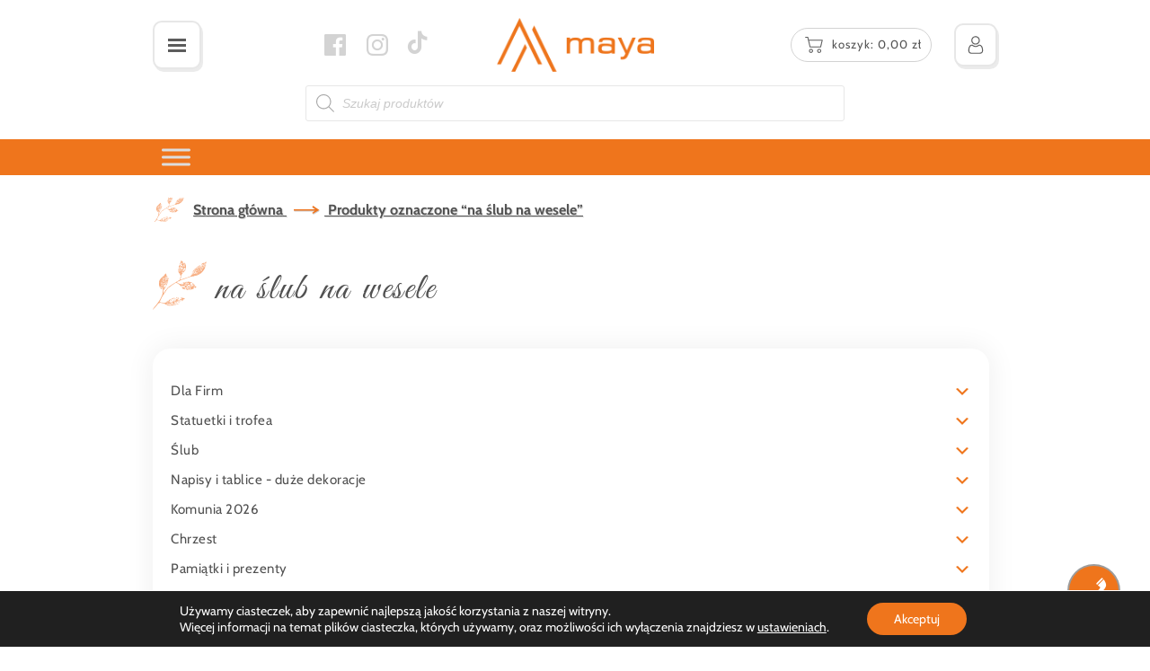

--- FILE ---
content_type: text/html; charset=UTF-8
request_url: https://studiomaya.pl/tag-produktu/na-slub-na-wesele/
body_size: 39283
content:
<!DOCTYPE html>
<html lang="pl-PL">
	<head>
		<meta charset="UTF-8">
		<meta name="viewport" content="width=device-width, initial-scale=1.0" />
		<title>Studio MAYA - Archiwa na ślub na wesele - Studio MAYA</title>
		<meta name='robots' content='index, follow, max-image-preview:large, max-snippet:-1, max-video-preview:-1' />

<!-- Google Tag Manager for WordPress by gtm4wp.com -->
<script data-cfasync="false" data-pagespeed-no-defer>
	var gtm4wp_datalayer_name = "dataLayer";
	var dataLayer = dataLayer || [];
	const gtm4wp_use_sku_instead = false;
	const gtm4wp_currency = 'PLN';
	const gtm4wp_product_per_impression = 10;
	const gtm4wp_clear_ecommerce = false;
</script>
<!-- End Google Tag Manager for WordPress by gtm4wp.com -->
	<!-- This site is optimized with the Yoast SEO plugin v26.7 - https://yoast.com/wordpress/plugins/seo/ -->
	<link rel="canonical" href="https://studiomaya.pl/tag-produktu/na-slub-na-wesele/" />
	<meta property="og:locale" content="pl_PL" />
	<meta property="og:type" content="article" />
	<meta property="og:title" content="Archiwa na ślub na wesele - Studio MAYA" />
	<meta property="og:url" content="https://studiomaya.pl/tag-produktu/na-slub-na-wesele/" />
	<meta property="og:site_name" content="Studio MAYA" />
	<meta name="twitter:card" content="summary_large_image" />
	<script type="application/ld+json" class="yoast-schema-graph">{"@context":"https://schema.org","@graph":[{"@type":"CollectionPage","@id":"https://studiomaya.pl/tag-produktu/na-slub-na-wesele/","url":"https://studiomaya.pl/tag-produktu/na-slub-na-wesele/","name":"Archiwa na ślub na wesele - Studio MAYA","isPartOf":{"@id":"https://studiomaya.pl/#website"},"primaryImageOfPage":{"@id":"https://studiomaya.pl/tag-produktu/na-slub-na-wesele/#primaryimage"},"image":{"@id":"https://studiomaya.pl/tag-produktu/na-slub-na-wesele/#primaryimage"},"thumbnailUrl":"https://studiomaya.pl/wp-content/uploads/2022/08/zaproszenia-perlowe-z-drewniana-aplikacja-c17.jpg","breadcrumb":{"@id":"https://studiomaya.pl/tag-produktu/na-slub-na-wesele/#breadcrumb"},"inLanguage":"pl-PL"},{"@type":"ImageObject","inLanguage":"pl-PL","@id":"https://studiomaya.pl/tag-produktu/na-slub-na-wesele/#primaryimage","url":"https://studiomaya.pl/wp-content/uploads/2022/08/zaproszenia-perlowe-z-drewniana-aplikacja-c17.jpg","contentUrl":"https://studiomaya.pl/wp-content/uploads/2022/08/zaproszenia-perlowe-z-drewniana-aplikacja-c17.jpg","width":800,"height":800},{"@type":"BreadcrumbList","@id":"https://studiomaya.pl/tag-produktu/na-slub-na-wesele/#breadcrumb","itemListElement":[{"@type":"ListItem","position":1,"name":"Strona główna","item":"https://studiomaya.pl/"},{"@type":"ListItem","position":2,"name":"na ślub na wesele"}]},{"@type":"WebSite","@id":"https://studiomaya.pl/#website","url":"https://studiomaya.pl/","name":"Studio MAYA","description":"Zaproszenia, kartki, upominki","publisher":{"@id":"https://studiomaya.pl/#organization"},"potentialAction":[{"@type":"SearchAction","target":{"@type":"EntryPoint","urlTemplate":"https://studiomaya.pl/?s={search_term_string}"},"query-input":{"@type":"PropertyValueSpecification","valueRequired":true,"valueName":"search_term_string"}}],"inLanguage":"pl-PL"},{"@type":"Organization","@id":"https://studiomaya.pl/#organization","name":"Studio MAYA","url":"https://studiomaya.pl/","logo":{"@type":"ImageObject","inLanguage":"pl-PL","@id":"https://studiomaya.pl/#/schema/logo/image/","url":"https://studiomaya.pl/wp-content/uploads/2024/07/cropped-Maya_LOGO_05.png","contentUrl":"https://studiomaya.pl/wp-content/uploads/2024/07/cropped-Maya_LOGO_05.png","width":736,"height":252,"caption":"Studio MAYA"},"image":{"@id":"https://studiomaya.pl/#/schema/logo/image/"},"sameAs":["https://www.facebook.com/MAYA.zaproszenia/"]}]}</script>
	<!-- / Yoast SEO plugin. -->


<link rel="alternate" type="application/rss+xml" title="Kanał Studio MAYA &raquo; na ślub na wesele Znacznik" href="https://studiomaya.pl/tag-produktu/na-slub-na-wesele/feed/" />
<style id='wp-img-auto-sizes-contain-inline-css' type='text/css'>
img:is([sizes=auto i],[sizes^="auto," i]){contain-intrinsic-size:3000px 1500px}
/*# sourceURL=wp-img-auto-sizes-contain-inline-css */
</style>
<link rel='stylesheet' id='wp-components-css' href='https://studiomaya.pl/wp-includes/css/dist/components/style.min.css' type='text/css' media='all' />
<link rel='stylesheet' id='woocommerce-dpd-blocks-integration-frontend-css' href='https://studiomaya.pl/wp-content/plugins/woocommerce-dpd/build/point-selection-block-frontend.css?ver=1768567808' type='text/css' media='all' />
<link rel='stylesheet' id='woocommerce-dpd-blocks-integration-editor-css' href='https://studiomaya.pl/wp-content/plugins/woocommerce-dpd/build/point-selection-block.css?ver=1768567808' type='text/css' media='all' />
<style id='wp-emoji-styles-inline-css' type='text/css'>

	img.wp-smiley, img.emoji {
		display: inline !important;
		border: none !important;
		box-shadow: none !important;
		height: 1em !important;
		width: 1em !important;
		margin: 0 0.07em !important;
		vertical-align: -0.1em !important;
		background: none !important;
		padding: 0 !important;
	}
/*# sourceURL=wp-emoji-styles-inline-css */
</style>
<style id='wp-block-library-inline-css' type='text/css'>
:root{--wp-block-synced-color:#7a00df;--wp-block-synced-color--rgb:122,0,223;--wp-bound-block-color:var(--wp-block-synced-color);--wp-editor-canvas-background:#ddd;--wp-admin-theme-color:#007cba;--wp-admin-theme-color--rgb:0,124,186;--wp-admin-theme-color-darker-10:#006ba1;--wp-admin-theme-color-darker-10--rgb:0,107,160.5;--wp-admin-theme-color-darker-20:#005a87;--wp-admin-theme-color-darker-20--rgb:0,90,135;--wp-admin-border-width-focus:2px}@media (min-resolution:192dpi){:root{--wp-admin-border-width-focus:1.5px}}.wp-element-button{cursor:pointer}:root .has-very-light-gray-background-color{background-color:#eee}:root .has-very-dark-gray-background-color{background-color:#313131}:root .has-very-light-gray-color{color:#eee}:root .has-very-dark-gray-color{color:#313131}:root .has-vivid-green-cyan-to-vivid-cyan-blue-gradient-background{background:linear-gradient(135deg,#00d084,#0693e3)}:root .has-purple-crush-gradient-background{background:linear-gradient(135deg,#34e2e4,#4721fb 50%,#ab1dfe)}:root .has-hazy-dawn-gradient-background{background:linear-gradient(135deg,#faaca8,#dad0ec)}:root .has-subdued-olive-gradient-background{background:linear-gradient(135deg,#fafae1,#67a671)}:root .has-atomic-cream-gradient-background{background:linear-gradient(135deg,#fdd79a,#004a59)}:root .has-nightshade-gradient-background{background:linear-gradient(135deg,#330968,#31cdcf)}:root .has-midnight-gradient-background{background:linear-gradient(135deg,#020381,#2874fc)}:root{--wp--preset--font-size--normal:16px;--wp--preset--font-size--huge:42px}.has-regular-font-size{font-size:1em}.has-larger-font-size{font-size:2.625em}.has-normal-font-size{font-size:var(--wp--preset--font-size--normal)}.has-huge-font-size{font-size:var(--wp--preset--font-size--huge)}.has-text-align-center{text-align:center}.has-text-align-left{text-align:left}.has-text-align-right{text-align:right}.has-fit-text{white-space:nowrap!important}#end-resizable-editor-section{display:none}.aligncenter{clear:both}.items-justified-left{justify-content:flex-start}.items-justified-center{justify-content:center}.items-justified-right{justify-content:flex-end}.items-justified-space-between{justify-content:space-between}.screen-reader-text{border:0;clip-path:inset(50%);height:1px;margin:-1px;overflow:hidden;padding:0;position:absolute;width:1px;word-wrap:normal!important}.screen-reader-text:focus{background-color:#ddd;clip-path:none;color:#444;display:block;font-size:1em;height:auto;left:5px;line-height:normal;padding:15px 23px 14px;text-decoration:none;top:5px;width:auto;z-index:100000}html :where(.has-border-color){border-style:solid}html :where([style*=border-top-color]){border-top-style:solid}html :where([style*=border-right-color]){border-right-style:solid}html :where([style*=border-bottom-color]){border-bottom-style:solid}html :where([style*=border-left-color]){border-left-style:solid}html :where([style*=border-width]){border-style:solid}html :where([style*=border-top-width]){border-top-style:solid}html :where([style*=border-right-width]){border-right-style:solid}html :where([style*=border-bottom-width]){border-bottom-style:solid}html :where([style*=border-left-width]){border-left-style:solid}html :where(img[class*=wp-image-]){height:auto;max-width:100%}:where(figure){margin:0 0 1em}html :where(.is-position-sticky){--wp-admin--admin-bar--position-offset:var(--wp-admin--admin-bar--height,0px)}@media screen and (max-width:600px){html :where(.is-position-sticky){--wp-admin--admin-bar--position-offset:0px}}

/*# sourceURL=wp-block-library-inline-css */
</style><link rel='stylesheet' id='wc-blocks-style-css' href='https://studiomaya.pl/wp-content/plugins/woocommerce/assets/client/blocks/wc-blocks.css?ver=wc-10.4.3' type='text/css' media='all' />
<style id='global-styles-inline-css' type='text/css'>
:root{--wp--preset--aspect-ratio--square: 1;--wp--preset--aspect-ratio--4-3: 4/3;--wp--preset--aspect-ratio--3-4: 3/4;--wp--preset--aspect-ratio--3-2: 3/2;--wp--preset--aspect-ratio--2-3: 2/3;--wp--preset--aspect-ratio--16-9: 16/9;--wp--preset--aspect-ratio--9-16: 9/16;--wp--preset--color--black: #000000;--wp--preset--color--cyan-bluish-gray: #abb8c3;--wp--preset--color--white: #ffffff;--wp--preset--color--pale-pink: #f78da7;--wp--preset--color--vivid-red: #cf2e2e;--wp--preset--color--luminous-vivid-orange: #ff6900;--wp--preset--color--luminous-vivid-amber: #fcb900;--wp--preset--color--light-green-cyan: #7bdcb5;--wp--preset--color--vivid-green-cyan: #00d084;--wp--preset--color--pale-cyan-blue: #8ed1fc;--wp--preset--color--vivid-cyan-blue: #0693e3;--wp--preset--color--vivid-purple: #9b51e0;--wp--preset--gradient--vivid-cyan-blue-to-vivid-purple: linear-gradient(135deg,rgb(6,147,227) 0%,rgb(155,81,224) 100%);--wp--preset--gradient--light-green-cyan-to-vivid-green-cyan: linear-gradient(135deg,rgb(122,220,180) 0%,rgb(0,208,130) 100%);--wp--preset--gradient--luminous-vivid-amber-to-luminous-vivid-orange: linear-gradient(135deg,rgb(252,185,0) 0%,rgb(255,105,0) 100%);--wp--preset--gradient--luminous-vivid-orange-to-vivid-red: linear-gradient(135deg,rgb(255,105,0) 0%,rgb(207,46,46) 100%);--wp--preset--gradient--very-light-gray-to-cyan-bluish-gray: linear-gradient(135deg,rgb(238,238,238) 0%,rgb(169,184,195) 100%);--wp--preset--gradient--cool-to-warm-spectrum: linear-gradient(135deg,rgb(74,234,220) 0%,rgb(151,120,209) 20%,rgb(207,42,186) 40%,rgb(238,44,130) 60%,rgb(251,105,98) 80%,rgb(254,248,76) 100%);--wp--preset--gradient--blush-light-purple: linear-gradient(135deg,rgb(255,206,236) 0%,rgb(152,150,240) 100%);--wp--preset--gradient--blush-bordeaux: linear-gradient(135deg,rgb(254,205,165) 0%,rgb(254,45,45) 50%,rgb(107,0,62) 100%);--wp--preset--gradient--luminous-dusk: linear-gradient(135deg,rgb(255,203,112) 0%,rgb(199,81,192) 50%,rgb(65,88,208) 100%);--wp--preset--gradient--pale-ocean: linear-gradient(135deg,rgb(255,245,203) 0%,rgb(182,227,212) 50%,rgb(51,167,181) 100%);--wp--preset--gradient--electric-grass: linear-gradient(135deg,rgb(202,248,128) 0%,rgb(113,206,126) 100%);--wp--preset--gradient--midnight: linear-gradient(135deg,rgb(2,3,129) 0%,rgb(40,116,252) 100%);--wp--preset--font-size--small: 13px;--wp--preset--font-size--medium: 20px;--wp--preset--font-size--large: 36px;--wp--preset--font-size--x-large: 42px;--wp--preset--spacing--20: 0.44rem;--wp--preset--spacing--30: 0.67rem;--wp--preset--spacing--40: 1rem;--wp--preset--spacing--50: 1.5rem;--wp--preset--spacing--60: 2.25rem;--wp--preset--spacing--70: 3.38rem;--wp--preset--spacing--80: 5.06rem;--wp--preset--shadow--natural: 6px 6px 9px rgba(0, 0, 0, 0.2);--wp--preset--shadow--deep: 12px 12px 50px rgba(0, 0, 0, 0.4);--wp--preset--shadow--sharp: 6px 6px 0px rgba(0, 0, 0, 0.2);--wp--preset--shadow--outlined: 6px 6px 0px -3px rgb(255, 255, 255), 6px 6px rgb(0, 0, 0);--wp--preset--shadow--crisp: 6px 6px 0px rgb(0, 0, 0);}:where(.is-layout-flex){gap: 0.5em;}:where(.is-layout-grid){gap: 0.5em;}body .is-layout-flex{display: flex;}.is-layout-flex{flex-wrap: wrap;align-items: center;}.is-layout-flex > :is(*, div){margin: 0;}body .is-layout-grid{display: grid;}.is-layout-grid > :is(*, div){margin: 0;}:where(.wp-block-columns.is-layout-flex){gap: 2em;}:where(.wp-block-columns.is-layout-grid){gap: 2em;}:where(.wp-block-post-template.is-layout-flex){gap: 1.25em;}:where(.wp-block-post-template.is-layout-grid){gap: 1.25em;}.has-black-color{color: var(--wp--preset--color--black) !important;}.has-cyan-bluish-gray-color{color: var(--wp--preset--color--cyan-bluish-gray) !important;}.has-white-color{color: var(--wp--preset--color--white) !important;}.has-pale-pink-color{color: var(--wp--preset--color--pale-pink) !important;}.has-vivid-red-color{color: var(--wp--preset--color--vivid-red) !important;}.has-luminous-vivid-orange-color{color: var(--wp--preset--color--luminous-vivid-orange) !important;}.has-luminous-vivid-amber-color{color: var(--wp--preset--color--luminous-vivid-amber) !important;}.has-light-green-cyan-color{color: var(--wp--preset--color--light-green-cyan) !important;}.has-vivid-green-cyan-color{color: var(--wp--preset--color--vivid-green-cyan) !important;}.has-pale-cyan-blue-color{color: var(--wp--preset--color--pale-cyan-blue) !important;}.has-vivid-cyan-blue-color{color: var(--wp--preset--color--vivid-cyan-blue) !important;}.has-vivid-purple-color{color: var(--wp--preset--color--vivid-purple) !important;}.has-black-background-color{background-color: var(--wp--preset--color--black) !important;}.has-cyan-bluish-gray-background-color{background-color: var(--wp--preset--color--cyan-bluish-gray) !important;}.has-white-background-color{background-color: var(--wp--preset--color--white) !important;}.has-pale-pink-background-color{background-color: var(--wp--preset--color--pale-pink) !important;}.has-vivid-red-background-color{background-color: var(--wp--preset--color--vivid-red) !important;}.has-luminous-vivid-orange-background-color{background-color: var(--wp--preset--color--luminous-vivid-orange) !important;}.has-luminous-vivid-amber-background-color{background-color: var(--wp--preset--color--luminous-vivid-amber) !important;}.has-light-green-cyan-background-color{background-color: var(--wp--preset--color--light-green-cyan) !important;}.has-vivid-green-cyan-background-color{background-color: var(--wp--preset--color--vivid-green-cyan) !important;}.has-pale-cyan-blue-background-color{background-color: var(--wp--preset--color--pale-cyan-blue) !important;}.has-vivid-cyan-blue-background-color{background-color: var(--wp--preset--color--vivid-cyan-blue) !important;}.has-vivid-purple-background-color{background-color: var(--wp--preset--color--vivid-purple) !important;}.has-black-border-color{border-color: var(--wp--preset--color--black) !important;}.has-cyan-bluish-gray-border-color{border-color: var(--wp--preset--color--cyan-bluish-gray) !important;}.has-white-border-color{border-color: var(--wp--preset--color--white) !important;}.has-pale-pink-border-color{border-color: var(--wp--preset--color--pale-pink) !important;}.has-vivid-red-border-color{border-color: var(--wp--preset--color--vivid-red) !important;}.has-luminous-vivid-orange-border-color{border-color: var(--wp--preset--color--luminous-vivid-orange) !important;}.has-luminous-vivid-amber-border-color{border-color: var(--wp--preset--color--luminous-vivid-amber) !important;}.has-light-green-cyan-border-color{border-color: var(--wp--preset--color--light-green-cyan) !important;}.has-vivid-green-cyan-border-color{border-color: var(--wp--preset--color--vivid-green-cyan) !important;}.has-pale-cyan-blue-border-color{border-color: var(--wp--preset--color--pale-cyan-blue) !important;}.has-vivid-cyan-blue-border-color{border-color: var(--wp--preset--color--vivid-cyan-blue) !important;}.has-vivid-purple-border-color{border-color: var(--wp--preset--color--vivid-purple) !important;}.has-vivid-cyan-blue-to-vivid-purple-gradient-background{background: var(--wp--preset--gradient--vivid-cyan-blue-to-vivid-purple) !important;}.has-light-green-cyan-to-vivid-green-cyan-gradient-background{background: var(--wp--preset--gradient--light-green-cyan-to-vivid-green-cyan) !important;}.has-luminous-vivid-amber-to-luminous-vivid-orange-gradient-background{background: var(--wp--preset--gradient--luminous-vivid-amber-to-luminous-vivid-orange) !important;}.has-luminous-vivid-orange-to-vivid-red-gradient-background{background: var(--wp--preset--gradient--luminous-vivid-orange-to-vivid-red) !important;}.has-very-light-gray-to-cyan-bluish-gray-gradient-background{background: var(--wp--preset--gradient--very-light-gray-to-cyan-bluish-gray) !important;}.has-cool-to-warm-spectrum-gradient-background{background: var(--wp--preset--gradient--cool-to-warm-spectrum) !important;}.has-blush-light-purple-gradient-background{background: var(--wp--preset--gradient--blush-light-purple) !important;}.has-blush-bordeaux-gradient-background{background: var(--wp--preset--gradient--blush-bordeaux) !important;}.has-luminous-dusk-gradient-background{background: var(--wp--preset--gradient--luminous-dusk) !important;}.has-pale-ocean-gradient-background{background: var(--wp--preset--gradient--pale-ocean) !important;}.has-electric-grass-gradient-background{background: var(--wp--preset--gradient--electric-grass) !important;}.has-midnight-gradient-background{background: var(--wp--preset--gradient--midnight) !important;}.has-small-font-size{font-size: var(--wp--preset--font-size--small) !important;}.has-medium-font-size{font-size: var(--wp--preset--font-size--medium) !important;}.has-large-font-size{font-size: var(--wp--preset--font-size--large) !important;}.has-x-large-font-size{font-size: var(--wp--preset--font-size--x-large) !important;}
/*# sourceURL=global-styles-inline-css */
</style>

<style id='classic-theme-styles-inline-css' type='text/css'>
/*! This file is auto-generated */
.wp-block-button__link{color:#fff;background-color:#32373c;border-radius:9999px;box-shadow:none;text-decoration:none;padding:calc(.667em + 2px) calc(1.333em + 2px);font-size:1.125em}.wp-block-file__button{background:#32373c;color:#fff;text-decoration:none}
/*# sourceURL=/wp-includes/css/classic-themes.min.css */
</style>
<link rel='stylesheet' id='tiered-pricing-table-front-css-css' href='https://studiomaya.pl/wp-content/plugins/tier-pricing-table/assets/frontend/main.css?ver=4.3.3' type='text/css' media='all' />
<link rel='stylesheet' id='woocommerce-layout-css' href='https://studiomaya.pl/wp-content/plugins/woocommerce/assets/css/woocommerce-layout.css?ver=10.4.3' type='text/css' media='all' />
<link rel='stylesheet' id='woocommerce-smallscreen-css' href='https://studiomaya.pl/wp-content/plugins/woocommerce/assets/css/woocommerce-smallscreen.css?ver=10.4.3' type='text/css' media='only screen and (max-width: 768px)' />
<link rel='stylesheet' id='woocommerce-general-css' href='https://studiomaya.pl/wp-content/plugins/woocommerce/assets/css/woocommerce.css?ver=10.4.3' type='text/css' media='all' />
<style id='woocommerce-inline-inline-css' type='text/css'>
.woocommerce form .form-row .required { visibility: visible; }
/*# sourceURL=woocommerce-inline-inline-css */
</style>
<link rel='stylesheet' id='OCWG_front_style-css' href='https://studiomaya.pl/wp-content/plugins/gift-products-for-woocommerce/includes/css/wg_front_style.css?ver=1.0.0' type='text/css' media='all' />
<link rel='stylesheet' id='OCWG_owl-min-css' href='https://studiomaya.pl/wp-content/plugins/gift-products-for-woocommerce/includes/js/owlcarousel/assets/owl.carousel.min.css' type='text/css' media='all' />
<link rel='stylesheet' id='OCWG_owl-theme-css' href='https://studiomaya.pl/wp-content/plugins/gift-products-for-woocommerce/includes/js/owlcarousel/assets/owl.theme.default.min.css' type='text/css' media='all' />
<link rel='stylesheet' id='megamenu-css' href='https://studiomaya.pl/wp-content/uploads/maxmegamenu/style.css?ver=b5f956' type='text/css' media='all' />
<link rel='stylesheet' id='dashicons-css' href='https://studiomaya.pl/wp-includes/css/dashicons.min.css' type='text/css' media='all' />
<link rel='stylesheet' id='montonio-style-css' href='https://studiomaya.pl/wp-content/plugins/montonio-for-woocommerce/assets/css/montonio-style.css?ver=9.1.7' type='text/css' media='all' />
<link rel='stylesheet' id='dgwt-wcas-style-css' href='https://studiomaya.pl/wp-content/plugins/ajax-search-for-woocommerce/assets/css/style.min.css?ver=1.32.2' type='text/css' media='all' />
<link rel='stylesheet' id='p24_plugin_css-css' href='https://studiomaya.pl/wp-content/plugins/przelewy24/assets/css/paymethods.css' type='text/css' media='all' />
<link rel='stylesheet' id='style-css' href='https://studiomaya.pl/wp-content/themes/studio_maex/style.css' type='text/css' media='all' />
<link rel='stylesheet' id='moove_gdpr_frontend-css' href='https://studiomaya.pl/wp-content/plugins/gdpr-cookie-compliance/dist/styles/gdpr-main-nf.css?ver=5.0.9' type='text/css' media='all' />
<style id='moove_gdpr_frontend-inline-css' type='text/css'>
				#moove_gdpr_cookie_modal .moove-gdpr-modal-content .moove-gdpr-tab-main h3.tab-title, 
				#moove_gdpr_cookie_modal .moove-gdpr-modal-content .moove-gdpr-tab-main span.tab-title,
				#moove_gdpr_cookie_modal .moove-gdpr-modal-content .moove-gdpr-modal-left-content #moove-gdpr-menu li a, 
				#moove_gdpr_cookie_modal .moove-gdpr-modal-content .moove-gdpr-modal-left-content #moove-gdpr-menu li button,
				#moove_gdpr_cookie_modal .moove-gdpr-modal-content .moove-gdpr-modal-left-content .moove-gdpr-branding-cnt a,
				#moove_gdpr_cookie_modal .moove-gdpr-modal-content .moove-gdpr-modal-footer-content .moove-gdpr-button-holder a.mgbutton, 
				#moove_gdpr_cookie_modal .moove-gdpr-modal-content .moove-gdpr-modal-footer-content .moove-gdpr-button-holder button.mgbutton,
				#moove_gdpr_cookie_modal .cookie-switch .cookie-slider:after, 
				#moove_gdpr_cookie_modal .cookie-switch .slider:after, 
				#moove_gdpr_cookie_modal .switch .cookie-slider:after, 
				#moove_gdpr_cookie_modal .switch .slider:after,
				#moove_gdpr_cookie_info_bar .moove-gdpr-info-bar-container .moove-gdpr-info-bar-content p, 
				#moove_gdpr_cookie_info_bar .moove-gdpr-info-bar-container .moove-gdpr-info-bar-content p a,
				#moove_gdpr_cookie_info_bar .moove-gdpr-info-bar-container .moove-gdpr-info-bar-content a.mgbutton, 
				#moove_gdpr_cookie_info_bar .moove-gdpr-info-bar-container .moove-gdpr-info-bar-content button.mgbutton,
				#moove_gdpr_cookie_modal .moove-gdpr-modal-content .moove-gdpr-tab-main .moove-gdpr-tab-main-content h1, 
				#moove_gdpr_cookie_modal .moove-gdpr-modal-content .moove-gdpr-tab-main .moove-gdpr-tab-main-content h2, 
				#moove_gdpr_cookie_modal .moove-gdpr-modal-content .moove-gdpr-tab-main .moove-gdpr-tab-main-content h3, 
				#moove_gdpr_cookie_modal .moove-gdpr-modal-content .moove-gdpr-tab-main .moove-gdpr-tab-main-content h4, 
				#moove_gdpr_cookie_modal .moove-gdpr-modal-content .moove-gdpr-tab-main .moove-gdpr-tab-main-content h5, 
				#moove_gdpr_cookie_modal .moove-gdpr-modal-content .moove-gdpr-tab-main .moove-gdpr-tab-main-content h6,
				#moove_gdpr_cookie_modal .moove-gdpr-modal-content.moove_gdpr_modal_theme_v2 .moove-gdpr-modal-title .tab-title,
				#moove_gdpr_cookie_modal .moove-gdpr-modal-content.moove_gdpr_modal_theme_v2 .moove-gdpr-tab-main h3.tab-title, 
				#moove_gdpr_cookie_modal .moove-gdpr-modal-content.moove_gdpr_modal_theme_v2 .moove-gdpr-tab-main span.tab-title,
				#moove_gdpr_cookie_modal .moove-gdpr-modal-content.moove_gdpr_modal_theme_v2 .moove-gdpr-branding-cnt a {
					font-weight: inherit				}
			#moove_gdpr_cookie_modal,#moove_gdpr_cookie_info_bar,.gdpr_cookie_settings_shortcode_content{font-family:inherit}#moove_gdpr_save_popup_settings_button{background-color:#373737;color:#fff}#moove_gdpr_save_popup_settings_button:hover{background-color:#000}#moove_gdpr_cookie_info_bar .moove-gdpr-info-bar-container .moove-gdpr-info-bar-content a.mgbutton,#moove_gdpr_cookie_info_bar .moove-gdpr-info-bar-container .moove-gdpr-info-bar-content button.mgbutton{background-color:#ef751c}#moove_gdpr_cookie_modal .moove-gdpr-modal-content .moove-gdpr-modal-footer-content .moove-gdpr-button-holder a.mgbutton,#moove_gdpr_cookie_modal .moove-gdpr-modal-content .moove-gdpr-modal-footer-content .moove-gdpr-button-holder button.mgbutton,.gdpr_cookie_settings_shortcode_content .gdpr-shr-button.button-green{background-color:#ef751c;border-color:#ef751c}#moove_gdpr_cookie_modal .moove-gdpr-modal-content .moove-gdpr-modal-footer-content .moove-gdpr-button-holder a.mgbutton:hover,#moove_gdpr_cookie_modal .moove-gdpr-modal-content .moove-gdpr-modal-footer-content .moove-gdpr-button-holder button.mgbutton:hover,.gdpr_cookie_settings_shortcode_content .gdpr-shr-button.button-green:hover{background-color:#fff;color:#ef751c}#moove_gdpr_cookie_modal .moove-gdpr-modal-content .moove-gdpr-modal-close i,#moove_gdpr_cookie_modal .moove-gdpr-modal-content .moove-gdpr-modal-close span.gdpr-icon{background-color:#ef751c;border:1px solid #ef751c}#moove_gdpr_cookie_info_bar span.moove-gdpr-infobar-allow-all.focus-g,#moove_gdpr_cookie_info_bar span.moove-gdpr-infobar-allow-all:focus,#moove_gdpr_cookie_info_bar button.moove-gdpr-infobar-allow-all.focus-g,#moove_gdpr_cookie_info_bar button.moove-gdpr-infobar-allow-all:focus,#moove_gdpr_cookie_info_bar span.moove-gdpr-infobar-reject-btn.focus-g,#moove_gdpr_cookie_info_bar span.moove-gdpr-infobar-reject-btn:focus,#moove_gdpr_cookie_info_bar button.moove-gdpr-infobar-reject-btn.focus-g,#moove_gdpr_cookie_info_bar button.moove-gdpr-infobar-reject-btn:focus,#moove_gdpr_cookie_info_bar span.change-settings-button.focus-g,#moove_gdpr_cookie_info_bar span.change-settings-button:focus,#moove_gdpr_cookie_info_bar button.change-settings-button.focus-g,#moove_gdpr_cookie_info_bar button.change-settings-button:focus{-webkit-box-shadow:0 0 1px 3px #ef751c;-moz-box-shadow:0 0 1px 3px #ef751c;box-shadow:0 0 1px 3px #ef751c}#moove_gdpr_cookie_modal .moove-gdpr-modal-content .moove-gdpr-modal-close i:hover,#moove_gdpr_cookie_modal .moove-gdpr-modal-content .moove-gdpr-modal-close span.gdpr-icon:hover,#moove_gdpr_cookie_info_bar span[data-href]>u.change-settings-button{color:#ef751c}#moove_gdpr_cookie_modal .moove-gdpr-modal-content .moove-gdpr-modal-left-content #moove-gdpr-menu li.menu-item-selected a span.gdpr-icon,#moove_gdpr_cookie_modal .moove-gdpr-modal-content .moove-gdpr-modal-left-content #moove-gdpr-menu li.menu-item-selected button span.gdpr-icon{color:inherit}#moove_gdpr_cookie_modal .moove-gdpr-modal-content .moove-gdpr-modal-left-content #moove-gdpr-menu li a span.gdpr-icon,#moove_gdpr_cookie_modal .moove-gdpr-modal-content .moove-gdpr-modal-left-content #moove-gdpr-menu li button span.gdpr-icon{color:inherit}#moove_gdpr_cookie_modal .gdpr-acc-link{line-height:0;font-size:0;color:transparent;position:absolute}#moove_gdpr_cookie_modal .moove-gdpr-modal-content .moove-gdpr-modal-close:hover i,#moove_gdpr_cookie_modal .moove-gdpr-modal-content .moove-gdpr-modal-left-content #moove-gdpr-menu li a,#moove_gdpr_cookie_modal .moove-gdpr-modal-content .moove-gdpr-modal-left-content #moove-gdpr-menu li button,#moove_gdpr_cookie_modal .moove-gdpr-modal-content .moove-gdpr-modal-left-content #moove-gdpr-menu li button i,#moove_gdpr_cookie_modal .moove-gdpr-modal-content .moove-gdpr-modal-left-content #moove-gdpr-menu li a i,#moove_gdpr_cookie_modal .moove-gdpr-modal-content .moove-gdpr-tab-main .moove-gdpr-tab-main-content a:hover,#moove_gdpr_cookie_info_bar.moove-gdpr-dark-scheme .moove-gdpr-info-bar-container .moove-gdpr-info-bar-content a.mgbutton:hover,#moove_gdpr_cookie_info_bar.moove-gdpr-dark-scheme .moove-gdpr-info-bar-container .moove-gdpr-info-bar-content button.mgbutton:hover,#moove_gdpr_cookie_info_bar.moove-gdpr-dark-scheme .moove-gdpr-info-bar-container .moove-gdpr-info-bar-content a:hover,#moove_gdpr_cookie_info_bar.moove-gdpr-dark-scheme .moove-gdpr-info-bar-container .moove-gdpr-info-bar-content button:hover,#moove_gdpr_cookie_info_bar.moove-gdpr-dark-scheme .moove-gdpr-info-bar-container .moove-gdpr-info-bar-content span.change-settings-button:hover,#moove_gdpr_cookie_info_bar.moove-gdpr-dark-scheme .moove-gdpr-info-bar-container .moove-gdpr-info-bar-content button.change-settings-button:hover,#moove_gdpr_cookie_info_bar.moove-gdpr-dark-scheme .moove-gdpr-info-bar-container .moove-gdpr-info-bar-content u.change-settings-button:hover,#moove_gdpr_cookie_info_bar span[data-href]>u.change-settings-button,#moove_gdpr_cookie_info_bar.moove-gdpr-dark-scheme .moove-gdpr-info-bar-container .moove-gdpr-info-bar-content a.mgbutton.focus-g,#moove_gdpr_cookie_info_bar.moove-gdpr-dark-scheme .moove-gdpr-info-bar-container .moove-gdpr-info-bar-content button.mgbutton.focus-g,#moove_gdpr_cookie_info_bar.moove-gdpr-dark-scheme .moove-gdpr-info-bar-container .moove-gdpr-info-bar-content a.focus-g,#moove_gdpr_cookie_info_bar.moove-gdpr-dark-scheme .moove-gdpr-info-bar-container .moove-gdpr-info-bar-content button.focus-g,#moove_gdpr_cookie_info_bar.moove-gdpr-dark-scheme .moove-gdpr-info-bar-container .moove-gdpr-info-bar-content a.mgbutton:focus,#moove_gdpr_cookie_info_bar.moove-gdpr-dark-scheme .moove-gdpr-info-bar-container .moove-gdpr-info-bar-content button.mgbutton:focus,#moove_gdpr_cookie_info_bar.moove-gdpr-dark-scheme .moove-gdpr-info-bar-container .moove-gdpr-info-bar-content a:focus,#moove_gdpr_cookie_info_bar.moove-gdpr-dark-scheme .moove-gdpr-info-bar-container .moove-gdpr-info-bar-content button:focus,#moove_gdpr_cookie_info_bar.moove-gdpr-dark-scheme .moove-gdpr-info-bar-container .moove-gdpr-info-bar-content span.change-settings-button.focus-g,span.change-settings-button:focus,button.change-settings-button.focus-g,button.change-settings-button:focus,#moove_gdpr_cookie_info_bar.moove-gdpr-dark-scheme .moove-gdpr-info-bar-container .moove-gdpr-info-bar-content u.change-settings-button.focus-g,#moove_gdpr_cookie_info_bar.moove-gdpr-dark-scheme .moove-gdpr-info-bar-container .moove-gdpr-info-bar-content u.change-settings-button:focus{color:#ef751c}#moove_gdpr_cookie_modal .moove-gdpr-branding.focus-g span,#moove_gdpr_cookie_modal .moove-gdpr-modal-content .moove-gdpr-tab-main a.focus-g,#moove_gdpr_cookie_modal .moove-gdpr-modal-content .moove-gdpr-tab-main .gdpr-cd-details-toggle.focus-g{color:#ef751c}#moove_gdpr_cookie_modal.gdpr_lightbox-hide{display:none}
/*# sourceURL=moove_gdpr_frontend-inline-css */
</style>
<link rel='stylesheet' id='wapf-frontend-css' href='https://studiomaya.pl/wp-content/plugins/advanced-product-fields-for-woocommerce-pro/assets/css/frontend.min.css?ver=2.2.1' type='text/css' media='all' />
<script type="text/javascript" src="https://studiomaya.pl/wp-includes/js/jquery/jquery.min.js?ver=3.7.1" id="jquery-core-js"></script>
<script type="text/javascript" src="https://studiomaya.pl/wp-includes/js/jquery/jquery-migrate.min.js?ver=3.4.1" id="jquery-migrate-js"></script>
<script type="text/javascript" id="tiered-pricing-table-front-js-js-extra">
/* <![CDATA[ */
var tieredPricingGlobalData = {"loadVariationTieredPricingNonce":"9e9f51a605","isPremium":"no","currencyOptions":{"currency_symbol":"&#122;&#322;","decimal_separator":",","thousand_separator":"","decimals":2,"price_format":"%2$s&nbsp;%1$s","trim_zeros":false},"supportedVariableProductTypes":["variable","variable-subscription"],"supportedSimpleProductTypes":["simple","subscription","variation"]};
//# sourceURL=tiered-pricing-table-front-js-js-extra
/* ]]> */
</script>
<script type="text/javascript" src="https://studiomaya.pl/wp-content/plugins/tier-pricing-table/assets/frontend/product-tiered-pricing-table.min.js?ver=4.3.3" id="tiered-pricing-table-front-js-js"></script>
<script type="text/javascript" src="https://studiomaya.pl/wp-content/plugins/woocommerce/assets/js/jquery-blockui/jquery.blockUI.min.js?ver=2.7.0-wc.10.4.3" id="wc-jquery-blockui-js" defer="defer" data-wp-strategy="defer"></script>
<script type="text/javascript" id="wc-add-to-cart-js-extra">
/* <![CDATA[ */
var wc_add_to_cart_params = {"ajax_url":"/wp-admin/admin-ajax.php","wc_ajax_url":"/?wc-ajax=%%endpoint%%","i18n_view_cart":"Zobacz koszyk","cart_url":"https://studiomaya.pl/koszyk/","is_cart":"","cart_redirect_after_add":"no"};
//# sourceURL=wc-add-to-cart-js-extra
/* ]]> */
</script>
<script type="text/javascript" src="https://studiomaya.pl/wp-content/plugins/woocommerce/assets/js/frontend/add-to-cart.min.js?ver=10.4.3" id="wc-add-to-cart-js" defer="defer" data-wp-strategy="defer"></script>
<script type="text/javascript" src="https://studiomaya.pl/wp-content/plugins/woocommerce/assets/js/js-cookie/js.cookie.min.js?ver=2.1.4-wc.10.4.3" id="wc-js-cookie-js" defer="defer" data-wp-strategy="defer"></script>
<script type="text/javascript" id="woocommerce-js-extra">
/* <![CDATA[ */
var woocommerce_params = {"ajax_url":"/wp-admin/admin-ajax.php","wc_ajax_url":"/?wc-ajax=%%endpoint%%","i18n_password_show":"Poka\u017c has\u0142o","i18n_password_hide":"Ukryj has\u0142o"};
//# sourceURL=woocommerce-js-extra
/* ]]> */
</script>
<script type="text/javascript" src="https://studiomaya.pl/wp-content/plugins/woocommerce/assets/js/frontend/woocommerce.min.js?ver=10.4.3" id="woocommerce-js" defer="defer" data-wp-strategy="defer"></script>
<script type="text/javascript" src="https://studiomaya.pl/wp-content/plugins/gift-products-for-woocommerce/includes/js/owlcarousel/owl.carousel.js" id="OCWG_owl-js"></script>
<script type="text/javascript" id="OCWG_front_script-js-extra">
/* <![CDATA[ */
var OCWGWdata = {"ocwg_ajax_url":"https://studiomaya.pl/wp-admin/admin-ajax.php","showslider_item_desktop":"5","showslider_item_tablet":"3","showslider_item_mobile":"1","showslider_autoplay_or_not":"no","showslider_autoplay_or_not_mob":"no"};
//# sourceURL=OCWG_front_script-js-extra
/* ]]> */
</script>
<script type="text/javascript" src="https://studiomaya.pl/wp-content/plugins/gift-products-for-woocommerce/includes/js/wg_front_script.js" id="OCWG_front_script-js"></script>
<script type="text/javascript" id="p24_payment_script-js-extra">
/* <![CDATA[ */
var p24_payment_php_vars = {"error_msg4js":"Wyst\u0105pi\u0142 b\u0142\u0105d. Spr\u00f3buj ponownie lub wybierz inn\u0105 metod\u0119 p\u0142atno\u015bci.","payments_msg4js":"\\f078wi\u0119cej metod p\u0142atno\u015bci \\f078","forget_card":"1","show_save_card":"0"};
//# sourceURL=p24_payment_script-js-extra
/* ]]> */
</script>
<script type="text/javascript" src="https://studiomaya.pl/wp-content/plugins/przelewy24/assets/js/payment.js?ver=2.2.0" id="p24_payment_script-js"></script>
<link rel="https://api.w.org/" href="https://studiomaya.pl/wp-json/" /><link rel="alternate" title="JSON" type="application/json" href="https://studiomaya.pl/wp-json/wp/v2/product_tag/1214" /><link rel="EditURI" type="application/rsd+xml" title="RSD" href="https://studiomaya.pl/xmlrpc.php?rsd" />

<meta name="google-site-verification" content="iUtAcU8wbd_Wq2pXuxodtL906Mrq-QxiYbBGdtffqr8" />
<!-- Google Tag Manager for WordPress by gtm4wp.com -->
<!-- GTM Container placement set to automatic -->
<script data-cfasync="false" data-pagespeed-no-defer>
	var dataLayer_content = {"visitorLoginState":"logged-out","visitorType":"visitor-logged-out","visitorEmail":"","visitorEmailHash":"","visitorRegistrationDate":"","visitorUsername":"","visitorIP":"18.217.98.75","pageTitle":"Archiwa na ślub na wesele - Studio MAYA","pagePostType":"product","pagePostType2":"tax-product","pageCategory":[],"browserName":"","browserVersion":"","browserEngineName":"","browserEngineVersion":"","osName":"","osVersion":"","deviceType":"bot","deviceManufacturer":"","deviceModel":"","postCountOnPage":2,"postCountTotal":2};
	dataLayer.push( dataLayer_content );
</script>
<script data-cfasync="false">
(function(w,d,s,l,i){w[l]=w[l]||[];w[l].push({'gtm.start':
new Date().getTime(),event:'gtm.js'});var f=d.getElementsByTagName(s)[0],
j=d.createElement(s),dl=l!='dataLayer'?'&l='+l:'';j.async=true;j.src=
'//www.googletagmanager.com/gtm.js?id='+i+dl;f.parentNode.insertBefore(j,f);
})(window,document,'script','dataLayer','GTM-NR34C2B');
</script>
<!-- End Google Tag Manager for WordPress by gtm4wp.com -->		<style>
			.dgwt-wcas-ico-magnifier,.dgwt-wcas-ico-magnifier-handler{max-width:20px}.dgwt-wcas-search-wrapp{max-width:600px}.dgwt-wcas-search-wrapp .dgwt-wcas-sf-wrapp input[type=search].dgwt-wcas-search-input,.dgwt-wcas-search-wrapp .dgwt-wcas-sf-wrapp input[type=search].dgwt-wcas-search-input:hover,.dgwt-wcas-search-wrapp .dgwt-wcas-sf-wrapp input[type=search].dgwt-wcas-search-input:focus{background-color:#fff;color:#515151;border-color:#e7e7e7}.dgwt-wcas-sf-wrapp input[type=search].dgwt-wcas-search-input::placeholder{color:#515151;opacity:.3}.dgwt-wcas-sf-wrapp input[type=search].dgwt-wcas-search-input::-webkit-input-placeholder{color:#515151;opacity:.3}.dgwt-wcas-sf-wrapp input[type=search].dgwt-wcas-search-input:-moz-placeholder{color:#515151;opacity:.3}.dgwt-wcas-sf-wrapp input[type=search].dgwt-wcas-search-input::-moz-placeholder{color:#515151;opacity:.3}.dgwt-wcas-sf-wrapp input[type=search].dgwt-wcas-search-input:-ms-input-placeholder{color:#515151}.dgwt-wcas-no-submit.dgwt-wcas-search-wrapp .dgwt-wcas-ico-magnifier path,.dgwt-wcas-search-wrapp .dgwt-wcas-close path{fill:#515151}.dgwt-wcas-loader-circular-path{stroke:#515151}.dgwt-wcas-preloader{opacity:.6}		</style>
			<noscript><style>.woocommerce-product-gallery{ opacity: 1 !important; }</style></noscript>
	<link rel="icon" href="https://studiomaya.pl/wp-content/uploads/2024/07/cropped-Maya_LOGO_03-64x64.png" sizes="32x32" />
<link rel="icon" href="https://studiomaya.pl/wp-content/uploads/2024/07/cropped-Maya_LOGO_03-250x250.png" sizes="192x192" />
<link rel="apple-touch-icon" href="https://studiomaya.pl/wp-content/uploads/2024/07/cropped-Maya_LOGO_03-250x250.png" />
<meta name="msapplication-TileImage" content="https://studiomaya.pl/wp-content/uploads/2024/07/cropped-Maya_LOGO_03-400x400.png" />
<style>.easypack_show_geowidget {
                                  background:  #ef751c !important;
                                }</style>		<style type="text/css" id="wp-custom-css">
			.product_meta span.tagged_as {
    display: none !important;
}
.wapf-field-container.hidden {
    display: none;
}
body.modula-best-grid-gallery {
    display: block !important;
    margin: 0 !important;
}		</style>
		<style type="text/css">/** Mega Menu CSS: fs **/</style>
	<link rel='stylesheet' id='forminator-module-css-4612-css' href='https://studiomaya.pl/wp-content/uploads/forminator/4612_c75836211b3344da3aa64cc25397b502/css/style-4612.css?ver=1673606832' type='text/css' media='all' />
<link rel='stylesheet' id='forminator-icons-css' href='https://studiomaya.pl/wp-content/plugins/forminator/assets/forminator-ui/css/forminator-icons.min.css?ver=1.33' type='text/css' media='all' />
<link rel='stylesheet' id='forminator-utilities-css' href='https://studiomaya.pl/wp-content/plugins/forminator/assets/forminator-ui/css/src/forminator-utilities.min.css?ver=1.33' type='text/css' media='all' />
<link rel='stylesheet' id='forminator-grid-default-css' href='https://studiomaya.pl/wp-content/plugins/forminator/assets/forminator-ui/css/src/grid/forminator-grid.open.min.css?ver=1.33' type='text/css' media='all' />
<link rel='stylesheet' id='forminator-forms-default-base-css' href='https://studiomaya.pl/wp-content/plugins/forminator/assets/forminator-ui/css/src/form/forminator-form-default.base.min.css?ver=1.33' type='text/css' media='all' />
<link rel='stylesheet' id='intlTelInput-forminator-css-css' href='https://studiomaya.pl/wp-content/plugins/forminator/assets/css/intlTelInput.min.css?ver=4.0.3' type='text/css' media='all' />
<link rel='stylesheet' id='buttons-css' href='https://studiomaya.pl/wp-includes/css/buttons.min.css' type='text/css' media='all' />
</head>
<body class="archive tax-product_tag term-na-slub-na-wesele term-1214 wp-custom-logo wp-theme-studio_maex woocommerce theme-studio_maex modula-best-grid-gallery woocommerce-page woocommerce-no-js mega-menu-primary-menu-category">
		<header>
		<div class="header">
			<div class="container">
				<div class="header-content">
					<div class="grid-middle-noGutter">
            <div class="header-menu-bar">
                          <div class="menu-bar menu-fixed-close-button"><span class="dashicons dashicons-menu-alt3"></span></span></div>
                        </div>
						            <div class="header-social-link">
              <ul>
								                <li style="padding-right: 0;">
                  <a target="_blank" rel="nofollow" href="https://www.facebook.com/MAYA.zaproszenia/"><span class="dashicons dashicons-facebook"></span></a>
                </li>
																<li style="padding-right: 0;">
                  <a target="_blank" rel="nofollow" href="https://www.instagram.com/maya_zaproszenia/"><span class="dashicons dashicons-instagram"></span></a>
                </li>
																<li style="padding-right: 0;">
                  <a target="_blank" rel="nofollow" href="https://www.tiktok.com/@studiomaya.pl"><span class="icon-tik-tok"></span></a>
                </li>
								              </ul>
            </div>
						            <div class="header-search">
          	<div id="dgwt_wcas_ajax_search-2" class="widget woocommerce dgwt-wcas-widget"><div  class="dgwt-wcas-search-wrapp dgwt-wcas-no-submit woocommerce dgwt-wcas-style-solaris js-dgwt-wcas-layout-classic dgwt-wcas-layout-classic js-dgwt-wcas-mobile-overlay-enabled">
		<form class="dgwt-wcas-search-form" role="search" action="https://studiomaya.pl/" method="get">
		<div class="dgwt-wcas-sf-wrapp">
							<svg
					class="dgwt-wcas-ico-magnifier" xmlns="http://www.w3.org/2000/svg"
					xmlns:xlink="http://www.w3.org/1999/xlink" x="0px" y="0px"
					viewBox="0 0 51.539 51.361" xml:space="preserve">
					<path 						d="M51.539,49.356L37.247,35.065c3.273-3.74,5.272-8.623,5.272-13.983c0-11.742-9.518-21.26-21.26-21.26 S0,9.339,0,21.082s9.518,21.26,21.26,21.26c5.361,0,10.244-1.999,13.983-5.272l14.292,14.292L51.539,49.356z M2.835,21.082 c0-10.176,8.249-18.425,18.425-18.425s18.425,8.249,18.425,18.425S31.436,39.507,21.26,39.507S2.835,31.258,2.835,21.082z"/>
				</svg>
							<label class="screen-reader-text"
				for="dgwt-wcas-search-input-1">
				Wyszukiwarka produktów			</label>

			<input
				id="dgwt-wcas-search-input-1"
				type="search"
				class="dgwt-wcas-search-input"
				name="s"
				value=""
				placeholder="Szukaj produktów"
				autocomplete="off"
							/>
			<div class="dgwt-wcas-preloader"></div>

			<div class="dgwt-wcas-voice-search"></div>

			
			<input type="hidden" name="post_type" value="product"/>
			<input type="hidden" name="dgwt_wcas" value="1"/>

			
					</div>
	</form>
</div>
</div>            </div>
						<div class="logo-top">
							<a href="https://studiomaya.pl/" class="custom-logo-link" rel="home"><img width="736" height="252" src="https://studiomaya.pl/wp-content/uploads/2024/07/cropped-Maya_LOGO_05.png" class="custom-logo" alt="Studio MAYA" decoding="async" fetchpriority="high" srcset="https://studiomaya.pl/wp-content/uploads/2024/07/cropped-Maya_LOGO_05.png 736w, https://studiomaya.pl/wp-content/uploads/2024/07/cropped-Maya_LOGO_05-520x178.png 520w, https://studiomaya.pl/wp-content/uploads/2024/07/cropped-Maya_LOGO_05-400x137.png 400w, https://studiomaya.pl/wp-content/uploads/2024/07/cropped-Maya_LOGO_05-600x205.png 600w, https://studiomaya.pl/wp-content/uploads/2024/07/cropped-Maya_LOGO_05-100x34.png 100w, https://studiomaya.pl/wp-content/uploads/2024/07/cropped-Maya_LOGO_05-64x22.png 64w" sizes="(max-width: 736px) 100vw, 736px" /></a>						</div>
            <div class="header-right">
            	<div class="grid-middle-noGutter-spaceBetween">
                <div class="header-contact-info">
                  <ul>
            			                    <li>
                      <a href="tel:+48 695 213 050"><span class="dashicons dashicons-phone"></span> <span>+48 695 213 050</span></a>
                    </li>
                                      <li>
                      <a href="mailto:biuro@studiomaya.pl"><span class="dashicons dashicons-email-alt"></span> <span>biuro@studiomaya.pl</span></a>
                    </li>
                                    </ul>
                </div>
																<div class="header-cart-user">
									<a href="https://studiomaya.pl/koszyk/" class="cart-header">
										<span class="icon-cart">
											<svg xmlns="http://www.w3.org/2000/svg" version="1.1" xmlns:xlink="http://www.w3.org/1999/xlink" xmlns:avocode="https://avocode.com/" viewBox="0 0 42 39"><path d="M37.90149,33.42769c0,2.64044 -2.14288,4.78894 -4.77619,4.78894c-2.63412,0 -4.77599,-2.1485 -4.77599,-4.78894c0,-2.63958 2.14187,-4.78866 4.77599,-4.78866c2.63331,0 4.77619,2.14908 4.77619,4.78866zM35.72882,33.42769c0,-1.43986 -1.1675,-2.61052 -2.60352,-2.61052c-1.43582,0 -2.60433,1.17065 -2.60433,2.61052c0,1.43972 1.16851,2.61124 2.60433,2.61124c1.43602,0 2.60352,-1.17152 2.60352,-2.61124zM41.40176,8.95433l-3.84884,15.59144c-0.11977,0.48691 -0.55325,0.82648 -1.05361,0.82648h-24.61863c-0.50461,0 -0.9389,-0.34374 -1.05604,-0.83526l-5.23115,-21.94399h-4.36156c-0.59865,0 -1.08583,-0.48835 -1.08583,-1.08921c0,-0.29079 0.11308,-0.56418 0.31797,-0.76936c0.20549,-0.20619 0.47807,-0.32015 0.76786,-0.32015h5.21879c0.50441,0 0.93951,0.34561 1.05685,0.83612l1.51445,6.35356h31.32532c0.336,0 0.64809,0.15137 0.8546,0.41684c0.20732,0.2659 0.27987,0.60648 0.19982,0.93353zM38.95915,9.7811h-29.41853l3.1973,13.41345h22.91166zM18.76572,33.42769c0,2.64044 -2.14288,4.78894 -4.77599,4.78894c-2.63412,0 -4.77619,-2.1485 -4.77619,-4.78894c0,-2.63958 2.14207,-4.78866 4.77619,-4.78866c2.63311,0 4.77599,2.14908 4.77599,4.78866zM16.59325,33.42769c0,-1.43986 -1.1677,-2.61052 -2.60352,-2.61052c-1.43602,0 -2.60453,1.17065 -2.60453,2.61052c0,1.43972 1.16851,2.61124 2.60453,2.61124c1.43582,0 2.60352,-1.17152 2.60352,-2.61124z" fill="#5c5c5c" fill-opacity="1"></path></g></g></svg>
										</span>
										<span class="price-cart">koszyk: <span class="woocommerce-Price-amount amount"><bdi>0,00&nbsp;<span class="woocommerce-Price-currencySymbol">&#122;&#322;</span></bdi></span></span>
									</a>
									<span class="header-user"><a href="https://studiomaya.pl/moje-konto/"><svg xmlns="http://www.w3.org/2000/svg" version="1.1" xmlns:xlink="http://www.w3.org/1999/xlink" xmlns:avocode="https://avocode.com/" viewBox="0 0 33 39"><path d="M9.64648,16.11681c-1.79614,-1.78763 -2.70687,-3.97599 -2.70687,-6.50392c0,-2.52663 0.91074,-4.71542 2.70687,-6.50363c1.79614,-1.78763 3.99394,-2.69469 6.53281,-2.69469c2.53847,0 4.73647,0.90705 6.53301,2.69426c1.79634,1.78864 2.70687,3.97743 2.70687,6.50406c0,2.52793 -0.91074,4.71542 -2.70667,6.50392c-1.79654,1.78864 -3.99455,2.69469 -6.53322,2.69469c-2.53806,0 -4.73607,-0.90691 -6.53281,-2.69469zM9.18767,9.61289c0,1.93915 0.67018,3.55023 2.04865,4.9219c1.37887,1.37224 2.99566,2.03929 4.94298,2.03929c1.94793,0 3.56492,-0.66705 4.94338,-2.03929c1.37826,-1.37252 2.04844,-2.98275 2.04844,-4.9219c0,-1.93871 -0.67018,-3.54808 -2.04844,-4.9206c-1.37846,-1.37267 -2.99546,-2.03972 -4.94338,-2.03972c-1.94793,0 -3.56472,0.66705 -4.94298,2.03972c-1.37846,1.37252 -2.04865,2.98189 -2.04865,4.9206zM32.42418,32.03818c0,1.99382 -0.63654,3.60822 -1.8922,4.7983c-1.24005,1.17396 -2.88035,1.77008 -4.87489,1.77008h-18.47147c-1.99515,0 -3.63524,-0.59612 -4.87509,-1.77008c-1.25525,-1.19094 -1.89179,-2.80447 -1.89179,-4.7983c0,-0.76619 0.02574,-1.52591 0.0766,-2.25512c0.05188,-0.74576 0.15625,-1.55886 0.31087,-2.4144c0.15564,-0.86346 0.35607,-1.67929 0.59581,-2.42562c0.24825,-0.77223 0.58547,-1.53325 1.00193,-2.26332c0.43186,-0.75741 0.94012,-1.41713 1.51019,-1.95958c0.59682,-0.56936 1.32699,-1.02475 2.17044,-1.35727c0.84082,-0.33223 1.77283,-0.49986 2.7703,-0.49986c0.39153,0 0.77029,0.15928 1.50107,0.63367c0.45679,0.29655 0.98369,0.63468 1.56572,1.00432c0.50178,0.31871 1.1827,0.61713 2.02271,0.88763c0.82096,0.26446 1.65408,0.39842 2.47585,0.39842c0.82238,0 1.65529,-0.13396 2.47564,-0.39842c0.84102,-0.2705 1.52174,-0.56892 2.02433,-0.88806c0.5877,-0.37338 1.1142,-0.71108 1.5643,-1.00389c0.73138,-0.47338 1.11015,-0.63367 1.50168,-0.63367c0.99727,0 1.92928,0.16763 2.77051,0.49885c0.84406,0.33353 1.57403,0.78993 2.17024,1.35828c0.57007,0.54202 1.07813,1.20216 1.51039,1.95958c0.41707,0.73008 0.75408,1.49209 1.00213,2.26332c0.24015,0.74547 0.44057,1.56217 0.59621,2.42562c0.15422,0.85741 0.25899,1.66907 0.31087,2.41311c0.05127,0.72777 0.07721,1.48605 0.07762,2.25641zM30.17612,32.03818c-0.00041,-0.71842 -0.02432,-1.42447 -0.07215,-2.09987c-0.04621,-0.66475 -0.14105,-1.39583 -0.28088,-2.17454c-0.13821,-0.76662 -0.31472,-1.48605 -0.52447,-2.13872c-0.20083,-0.62504 -0.47523,-1.24389 -0.81569,-1.83915c-0.32465,-0.56936 -0.69795,-1.05569 -1.11015,-1.44907c-0.38545,-0.36734 -0.87122,-0.66849 -1.44352,-0.8931c-0.52974,-0.20935 -1.12474,-0.32331 -1.77101,-0.34043c-0.07863,0.04158 -0.21887,0.1213 -0.44605,0.26863c-0.46206,0.29971 -0.97984,0.63281 -1.58234,1.01641c-0.66471,0.42058 -1.51972,0.80187 -2.54232,1.13022c-1.04388,0.33684 -2.10965,0.50633 -3.1671,0.50633c-1.05746,0 -2.12262,-0.1695 -3.16731,-0.50633c-1.02179,-0.32835 -1.877,-0.70964 -2.5407,-1.13022c-0.58892,-0.37439 -1.1215,-0.71669 -1.58376,-1.01641c-0.22697,-0.14734 -0.36721,-0.22705 -0.44605,-0.26863c-0.64586,0.01712 -1.24086,0.13108 -1.7704,0.34043c-0.5725,0.22461 -1.05827,0.52576 -1.44372,0.8931c-0.412,0.39338 -0.78549,0.87972 -1.11015,1.44907c-0.34006,0.59525 -0.61425,1.21411 -0.81528,1.83958c-0.20955,0.6518 -0.38586,1.37123 -0.52427,2.13872c-0.14024,0.77741 -0.23468,1.50706 -0.28088,2.17368c-0.04742,0.67813 -0.07113,1.38461 -0.07113,2.1003c0,1.37627 0.39032,2.41541 1.19385,3.17699c0.81873,0.7754 1.90638,1.15339 3.32497,1.15339h18.47126c1.41819,0 2.50584,-0.37799 3.32497,-1.15382c0.80353,-0.76115 1.19385,-1.8003 1.19425,-3.17656z"></path></g></g></svg></a></span>
								</div>
								              </div>
            </div>
					</div>
				</div>
			</div>
		  			<div class="menu-top">
        <div class="container">
			  <div id="mega-menu-wrap-primary_menu_category" class="mega-menu-wrap"><div class="mega-menu-toggle"><div class="mega-toggle-blocks-left"><div class='mega-toggle-block mega-menu-toggle-animated-block mega-toggle-block-1' id='mega-toggle-block-1'><button aria-label="Toggle Menu" class="mega-toggle-animated mega-toggle-animated-slider" type="button" aria-expanded="false">
                  <span class="mega-toggle-animated-box">
                    <span class="mega-toggle-animated-inner"></span>
                  </span>
                </button></div></div><div class="mega-toggle-blocks-center"></div><div class="mega-toggle-blocks-right"></div></div><ul id="mega-menu-primary_menu_category" class="mega-menu max-mega-menu mega-menu-horizontal mega-no-js" data-event="hover_intent" data-effect="slide" data-effect-speed="400" data-effect-mobile="disabled" data-effect-speed-mobile="0" data-mobile-force-width="false" data-second-click="go" data-document-click="collapse" data-vertical-behaviour="standard" data-breakpoint="1280" data-unbind="true" data-mobile-state="collapse_all" data-hover-intent-timeout="300" data-hover-intent-interval="100"><li class='mega-menu-item mega-menu-item-type-taxonomy mega-menu-item-object-product_cat mega-menu-item-has-children mega-align-bottom-left mega-menu-flyout mega-menu-item-93' id='mega-menu-item-93'><a class="mega-menu-link" href="https://studiomaya.pl/kategoria-produktu/produkty-firmowe-z-logo/" aria-haspopup="true" aria-expanded="false" tabindex="0">Dla Firm<span class="mega-indicator"></span></a>
<ul class="mega-sub-menu">
<li class='mega-menu-item mega-menu-item-type-taxonomy mega-menu-item-object-product_cat mega-menu-item-102' id='mega-menu-item-102'><a class="mega-menu-link" href="https://studiomaya.pl/kategoria-produktu/produkty-firmowe-z-logo/zaproszenia-firmowe-z-logo/">Zaproszenia firmowe z logo</a></li><li class='mega-menu-item mega-menu-item-type-taxonomy mega-menu-item-object-product_cat mega-menu-item-14152' id='mega-menu-item-14152'><a class="mega-menu-link" href="https://studiomaya.pl/kategoria-produktu/produkty-firmowe-z-logo/zaproszenia-firmowe-do-wypisania/">Zaproszenia firmowe do wypisania</a></li><li class='mega-menu-item mega-menu-item-type-taxonomy mega-menu-item-object-product_cat mega-menu-item-14733' id='mega-menu-item-14733'><a class="mega-menu-link" href="https://studiomaya.pl/kategoria-produktu/produkty-firmowe-z-logo/bony-i-vouchery-podarunkowe/">Bony i Vouchery podarunkowe</a></li><li class='mega-menu-item mega-menu-item-type-taxonomy mega-menu-item-object-product_cat mega-menu-item-329' id='mega-menu-item-329'><a class="mega-menu-link" href="https://studiomaya.pl/kategoria-produktu/produkty-firmowe-z-logo/winietki-firmowe-z-logo/">Winietki firmowe z logo</a></li><li class='mega-menu-item mega-menu-item-type-taxonomy mega-menu-item-object-product_cat mega-menu-item-has-children mega-menu-item-14827' id='mega-menu-item-14827'><a class="mega-menu-link" href="https://studiomaya.pl/kategoria-produktu/produkty-firmowe-z-logo/gadzety-patriotyczne/" aria-haspopup="true" aria-expanded="false">Gadżety Patriotyczne<span class="mega-indicator"></span></a>
	<ul class="mega-sub-menu">
<li class='mega-menu-item mega-menu-item-type-taxonomy mega-menu-item-object-product_cat mega-menu-item-14826' id='mega-menu-item-14826'><a class="mega-menu-link" href="https://studiomaya.pl/kategoria-produktu/produkty-firmowe-z-logo/gadzety-patriotyczne/zaproszenia-patriotyczne/">Zaproszenia patriotyczne</a></li><li class='mega-menu-item mega-menu-item-type-taxonomy mega-menu-item-object-product_cat mega-menu-item-14828' id='mega-menu-item-14828'><a class="mega-menu-link" href="https://studiomaya.pl/kategoria-produktu/produkty-firmowe-z-logo/gadzety-patriotyczne/magnesy-patriotyczne/">Magnesy patriotyczne</a></li><li class='mega-menu-item mega-menu-item-type-taxonomy mega-menu-item-object-product_cat mega-menu-item-14825' id='mega-menu-item-14825'><a class="mega-menu-link" href="https://studiomaya.pl/kategoria-produktu/produkty-firmowe-z-logo/gadzety-patriotyczne/statuetki-patriotyczne/">Statuetki patriotyczne</a></li><li class='mega-menu-item mega-menu-item-type-taxonomy mega-menu-item-object-product_cat mega-menu-item-14829' id='mega-menu-item-14829'><a class="mega-menu-link" href="https://studiomaya.pl/kategoria-produktu/produkty-firmowe-z-logo/gadzety-patriotyczne/medale-patriotyczne/">Medale patriotyczne</a></li>	</ul>
</li><li class='mega-menu-item mega-menu-item-type-taxonomy mega-menu-item-object-product_cat mega-menu-item-10180' id='mega-menu-item-10180'><a class="mega-menu-link" href="https://studiomaya.pl/kategoria-produktu/produkty-firmowe-z-logo/upominki-podziekowania-z-logo/">Upominki / podziękowania z logo</a></li><li class='mega-menu-item mega-menu-item-type-taxonomy mega-menu-item-object-product_cat mega-menu-item-has-children mega-menu-item-14495' id='mega-menu-item-14495'><a class="mega-menu-link" href="https://studiomaya.pl/kategoria-produktu/statuetki-i-trofea/" aria-haspopup="true" aria-expanded="false">Statuetki i trofea<span class="mega-indicator"></span></a>
	<ul class="mega-sub-menu">
<li class='mega-menu-item mega-menu-item-type-taxonomy mega-menu-item-object-product_cat mega-menu-item-14498' id='mega-menu-item-14498'><a class="mega-menu-link" href="https://studiomaya.pl/kategoria-produktu/statuetki-i-trofea/statuetki-sportowe/">Statuetki sportowe</a></li><li class='mega-menu-item mega-menu-item-type-taxonomy mega-menu-item-object-product_cat mega-menu-item-14496' id='mega-menu-item-14496'><a class="mega-menu-link" href="https://studiomaya.pl/kategoria-produktu/statuetki-i-trofea/statuetki-dla-firm-i-instytucji/">Statuetki dla firm i instytucji</a></li><li class='mega-menu-item mega-menu-item-type-taxonomy mega-menu-item-object-product_cat mega-menu-item-14500' id='mega-menu-item-14500'><a class="mega-menu-link" href="https://studiomaya.pl/kategoria-produktu/statuetki-i-trofea/statuetki-tematyczne/">Statuetki tematyczne</a></li><li class='mega-menu-item mega-menu-item-type-taxonomy mega-menu-item-object-product_cat mega-menu-item-14499' id='mega-menu-item-14499'><a class="mega-menu-link" href="https://studiomaya.pl/kategoria-produktu/statuetki-i-trofea/statuetki-szkolne/">Statuetki szkolne</a></li><li class='mega-menu-item mega-menu-item-type-taxonomy mega-menu-item-object-product_cat mega-menu-item-14497' id='mega-menu-item-14497'><a class="mega-menu-link" href="https://studiomaya.pl/kategoria-produktu/statuetki-i-trofea/statuetki-prezenty-okolicznosciowe/">Statuetki prezenty okolicznościowe</a></li>	</ul>
</li><li class='mega-menu-item mega-menu-item-type-taxonomy mega-menu-item-object-product_cat mega-menu-item-8532' id='mega-menu-item-8532'><a class="mega-menu-link" href="https://studiomaya.pl/kategoria-produktu/pamiatki-i-prezenty/statuetki-lampki-led/">Statuetki Lampki led</a></li><li class='mega-menu-item mega-menu-item-type-taxonomy mega-menu-item-object-product_cat mega-menu-item-98' id='mega-menu-item-98'><a class="mega-menu-link" href="https://studiomaya.pl/kategoria-produktu/produkty-firmowe-z-logo/medale-drewniane/">Medale</a></li><li class='mega-menu-item mega-menu-item-type-taxonomy mega-menu-item-object-product_cat mega-menu-item-has-children mega-menu-item-100' id='mega-menu-item-100'><a class="mega-menu-link" href="https://studiomaya.pl/kategoria-produktu/produkty-firmowe-z-logo/przedmioty-do-restauracji-i-hoteli/" aria-haspopup="true" aria-expanded="false">Przedmioty do restauracji i hoteli<span class="mega-indicator"></span></a>
	<ul class="mega-sub-menu">
<li class='mega-menu-item mega-menu-item-type-taxonomy mega-menu-item-object-product_cat mega-menu-item-15549' id='mega-menu-item-15549'><a class="mega-menu-link" href="https://studiomaya.pl/kategoria-produktu/produkty-firmowe-z-logo/przedmioty-do-restauracji-i-hoteli/menu-drewniane/">Menu drewniane</a></li><li class='mega-menu-item mega-menu-item-type-taxonomy mega-menu-item-object-product_cat mega-menu-item-15551' id='mega-menu-item-15551'><a class="mega-menu-link" href="https://studiomaya.pl/kategoria-produktu/produkty-firmowe-z-logo/przedmioty-do-restauracji-i-hoteli/pudelko-platnik-kelnerski/">Pudełko płatnik kelnerski</a></li><li class='mega-menu-item mega-menu-item-type-taxonomy mega-menu-item-object-product_cat mega-menu-item-15552' id='mega-menu-item-15552'><a class="mega-menu-link" href="https://studiomaya.pl/kategoria-produktu/produkty-firmowe-z-logo/przedmioty-do-restauracji-i-hoteli/serwetniki-do-restauracji/">Serwetniki do restauracji</a></li><li class='mega-menu-item mega-menu-item-type-taxonomy mega-menu-item-object-product_cat mega-menu-item-15550' id='mega-menu-item-15550'><a class="mega-menu-link" href="https://studiomaya.pl/kategoria-produktu/produkty-firmowe-z-logo/przedmioty-do-restauracji-i-hoteli/numerki-na-stol/">Numerki na stół</a></li><li class='mega-menu-item mega-menu-item-type-taxonomy mega-menu-item-object-product_cat mega-menu-item-15553' id='mega-menu-item-15553'><a class="mega-menu-link" href="https://studiomaya.pl/kategoria-produktu/produkty-firmowe-z-logo/przedmioty-do-restauracji-i-hoteli/zetony-zawieszki-z-numeracja/">Żetony zawieszki z numeracją</a></li><li class='mega-menu-item mega-menu-item-type-taxonomy mega-menu-item-object-product_cat mega-menu-item-15548' id='mega-menu-item-15548'><a class="mega-menu-link" href="https://studiomaya.pl/kategoria-produktu/produkty-firmowe-z-logo/przedmioty-do-restauracji-i-hoteli/inne-dodatki-do-restauracji/">Inne dodatki do restauracji</a></li>	</ul>
</li><li class='mega-menu-item mega-menu-item-type-taxonomy mega-menu-item-object-product_cat mega-menu-item-10644' id='mega-menu-item-10644'><a class="mega-menu-link" href="https://studiomaya.pl/kategoria-produktu/produkty-firmowe-z-logo/kalendarze-z-logo/">Kalendarze 2026 z logo firmy</a></li><li class='mega-menu-item mega-menu-item-type-taxonomy mega-menu-item-object-product_cat mega-menu-item-5832' id='mega-menu-item-5832'><a class="mega-menu-link" href="https://studiomaya.pl/kategoria-produktu/produkty-firmowe-z-logo/dyplomy-certyfikaty-firmowe/">Dyplomy / certyfikaty firmowe</a></li><li class='mega-menu-item mega-menu-item-type-taxonomy mega-menu-item-object-product_cat mega-menu-item-94' id='mega-menu-item-94'><a class="mega-menu-link" href="https://studiomaya.pl/kategoria-produktu/produkty-firmowe-z-logo/breloki-firmowe-z-logo/">Breloki firmowe z logo</a></li><li class='mega-menu-item mega-menu-item-type-taxonomy mega-menu-item-object-product_cat mega-menu-item-4625' id='mega-menu-item-4625'><a class="mega-menu-link" href="https://studiomaya.pl/kategoria-produktu/produkty-firmowe-z-logo/skrzynki-i-pudelka-drewniane-z-logo/">Skrzynki i pudełka drewniane z logo</a></li><li class='mega-menu-item mega-menu-item-type-taxonomy mega-menu-item-object-product_cat mega-menu-item-has-children mega-menu-item-173' id='mega-menu-item-173'><a class="mega-menu-link" href="https://studiomaya.pl/kategoria-produktu/produkty-firmowe-z-logo/kartki-swiateczne-bozonarodzeniowe/" aria-haspopup="true" aria-expanded="false">Kartki świąteczne bożonarodzeniowe<span class="mega-indicator"></span></a>
	<ul class="mega-sub-menu">
<li class='mega-menu-item mega-menu-item-type-taxonomy mega-menu-item-object-product_cat mega-menu-item-176' id='mega-menu-item-176'><a class="mega-menu-link" href="https://studiomaya.pl/kategoria-produktu/produkty-firmowe-z-logo/kartki-swiateczne-bozonarodzeniowe/kartki-bozonarodzeniowe-klasyczne/">Kartki bożonarodzeniowe klasyczne</a></li><li class='mega-menu-item mega-menu-item-type-taxonomy mega-menu-item-object-product_cat mega-menu-item-175' id='mega-menu-item-175'><a class="mega-menu-link" href="https://studiomaya.pl/kategoria-produktu/produkty-firmowe-z-logo/kartki-swiateczne-bozonarodzeniowe/kartki-bozonarodzeniowe-eko/">Kartki bożonarodzeniowe EKO</a></li><li class='mega-menu-item mega-menu-item-type-taxonomy mega-menu-item-object-product_cat mega-menu-item-14807' id='mega-menu-item-14807'><a class="mega-menu-link" href="https://studiomaya.pl/kategoria-produktu/produkty-firmowe-z-logo/kartki-swiateczne-bozonarodzeniowe/kartki-bozonarodzeniowe-akrylowe-z-logo/">Kartki bożonarodzeniowe Akrylowe z logo</a></li><li class='mega-menu-item mega-menu-item-type-taxonomy mega-menu-item-object-product_cat mega-menu-item-177' id='mega-menu-item-177'><a class="mega-menu-link" href="https://studiomaya.pl/kategoria-produktu/produkty-firmowe-z-logo/kartki-swiateczne-bozonarodzeniowe/kartki-swiateczne-perlowe/">Kartki bożonarodzeniowe perłowe</a></li><li class='mega-menu-item mega-menu-item-type-taxonomy mega-menu-item-object-product_cat mega-menu-item-174' id='mega-menu-item-174'><a class="mega-menu-link" href="https://studiomaya.pl/kategoria-produktu/produkty-firmowe-z-logo/kartki-swiateczne-bozonarodzeniowe/kartki-bozonarodzeniowe-drewniane/">Kartki bożonarodzeniowe drewniane</a></li><li class='mega-menu-item mega-menu-item-type-taxonomy mega-menu-item-object-product_cat mega-menu-item-172' id='mega-menu-item-172'><a class="mega-menu-link" href="https://studiomaya.pl/kategoria-produktu/produkty-firmowe-z-logo/boze-narodzenie-upominki/kartki-bozonarodzeniowe-gotowe/">Kartki bożonarodzeniowe GOTOWE</a></li>	</ul>
</li><li class='mega-menu-item mega-menu-item-type-taxonomy mega-menu-item-object-product_cat mega-menu-item-has-children mega-menu-item-7197' id='mega-menu-item-7197'><a class="mega-menu-link" href="https://studiomaya.pl/kategoria-produktu/produkty-firmowe-z-logo/boze-narodzenie-upominki/" aria-haspopup="true" aria-expanded="false">Boże Narodzenie - upominki<span class="mega-indicator"></span></a>
	<ul class="mega-sub-menu">
<li class='mega-menu-item mega-menu-item-type-taxonomy mega-menu-item-object-product_cat mega-menu-item-10181' id='mega-menu-item-10181'><a class="mega-menu-link" href="https://studiomaya.pl/kategoria-produktu/produkty-firmowe-z-logo/boze-narodzenie-upominki/zaproszenia-i-upominki-swiateczne-z-logo/">Zaproszenia i upominki świąteczne z logo</a></li><li class='mega-menu-item mega-menu-item-type-taxonomy mega-menu-item-object-product_cat mega-menu-item-15273' id='mega-menu-item-15273'><a class="mega-menu-link" href="https://studiomaya.pl/kategoria-produktu/produkty-firmowe-z-logo/boze-narodzenie-upominki/bony-i-vouchery-swiateczne/">Bony i Vouchery Świąteczne</a></li><li class='mega-menu-item mega-menu-item-type-taxonomy mega-menu-item-object-product_cat mega-menu-item-10645' id='mega-menu-item-10645'><a class="mega-menu-link" href="https://studiomaya.pl/kategoria-produktu/produkty-firmowe-z-logo/kalendarze-z-logo/">Kalendarze 2026 z logo firmy</a></li><li class='mega-menu-item mega-menu-item-type-taxonomy mega-menu-item-object-product_cat mega-menu-item-6985' id='mega-menu-item-6985'><a class="mega-menu-link" href="https://studiomaya.pl/kategoria-produktu/produkty-firmowe-z-logo/boze-narodzenie-upominki/pudelka-i-skrzynki-bozonarodzeniowe-z-logo/">Pudełka i skrzynki bożonarodzeniowe z logo</a></li><li class='mega-menu-item mega-menu-item-type-taxonomy mega-menu-item-object-product_cat mega-menu-item-7211' id='mega-menu-item-7211'><a class="mega-menu-link" href="https://studiomaya.pl/kategoria-produktu/produkty-firmowe-z-logo/boze-narodzenie-upominki/zawieszki-bozonarodzeniowe-z-logo/">Zawieszki bożonarodzeniowe z logo</a></li><li class='mega-menu-item mega-menu-item-type-taxonomy mega-menu-item-object-product_cat mega-menu-item-171' id='mega-menu-item-171'><a class="mega-menu-link" href="https://studiomaya.pl/kategoria-produktu/produkty-firmowe-z-logo/boze-narodzenie-upominki/brelok-serwetnik-swiateczny-dodatki-i-dekoracje-bozonarodzeniowe/">Dodatki i dekoracje świąteczne bożonarodzeniowe</a></li>	</ul>
</li><li class='mega-menu-item mega-menu-item-type-taxonomy mega-menu-item-object-product_cat mega-menu-item-has-children mega-menu-item-97' id='mega-menu-item-97'><a class="mega-menu-link" href="https://studiomaya.pl/kategoria-produktu/produkty-firmowe-z-logo/kartki-swiateczne-wielkanocne/" aria-haspopup="true" aria-expanded="false">Kartki Świąteczne Wielkanocne<span class="mega-indicator"></span></a>
	<ul class="mega-sub-menu">
<li class='mega-menu-item mega-menu-item-type-taxonomy mega-menu-item-object-product_cat mega-menu-item-11672' id='mega-menu-item-11672'><a class="mega-menu-link" href="https://studiomaya.pl/kategoria-produktu/produkty-firmowe-z-logo/kartki-swiateczne-wielkanocne/kartki-wielkanocne-tradycyjne-z-zyczeniami/">Kartki wielkanocne tradycyjne z życzeniami</a></li><li class='mega-menu-item mega-menu-item-type-taxonomy mega-menu-item-object-product_cat mega-menu-item-11673' id='mega-menu-item-11673'><a class="mega-menu-link" href="https://studiomaya.pl/kategoria-produktu/produkty-firmowe-z-logo/kartki-swiateczne-wielkanocne/oryginalne-eleganckie-kartki-wielkanocne/">Oryginalne eleganckie kartki wielkanocne</a></li><li class='mega-menu-item mega-menu-item-type-taxonomy mega-menu-item-object-product_cat mega-menu-item-11671' id='mega-menu-item-11671'><a class="mega-menu-link" href="https://studiomaya.pl/kategoria-produktu/produkty-firmowe-z-logo/kartki-swiateczne-wielkanocne/kartki-wielkanocne-ekologiczne/">Kartki wielkanocne ekologiczne</a></li><li class='mega-menu-item mega-menu-item-type-taxonomy mega-menu-item-object-product_cat mega-menu-item-11670' id='mega-menu-item-11670'><a class="mega-menu-link" href="https://studiomaya.pl/kategoria-produktu/produkty-firmowe-z-logo/kartki-swiateczne-wielkanocne/kartki-wielkanocne-drewniane/">Kartki wielkanocne drewniane</a></li><li class='mega-menu-item mega-menu-item-type-taxonomy mega-menu-item-object-product_cat mega-menu-item-12327' id='mega-menu-item-12327'><a class="mega-menu-link" href="https://studiomaya.pl/kategoria-produktu/produkty-firmowe-z-logo/kartki-swiateczne-wielkanocne/gotowe-kartki-wielkanocne-z-zyczeniami/">GOTOWE kartki wielkanocne z życzeniami</a></li>	</ul>
</li><li class='mega-menu-item mega-menu-item-type-taxonomy mega-menu-item-object-product_cat mega-menu-item-85' id='mega-menu-item-85'><a class="mega-menu-link" href="https://studiomaya.pl/kategoria-produktu/produkty-firmowe-z-logo/koperty/">Koperty</a></li></ul>
</li><li class='mega-menu-item mega-menu-item-type-taxonomy mega-menu-item-object-product_cat mega-menu-item-has-children mega-align-bottom-left mega-menu-flyout mega-menu-item-6437' id='mega-menu-item-6437'><a class="mega-menu-link" href="https://studiomaya.pl/kategoria-produktu/inne-okazje/studniowka-2026/" aria-haspopup="true" aria-expanded="false" tabindex="0">Studniówka 2026<span class="mega-indicator"></span></a>
<ul class="mega-sub-menu">
<li class='mega-menu-item mega-menu-item-type-taxonomy mega-menu-item-object-product_cat mega-menu-item-4788' id='mega-menu-item-4788'><a class="mega-menu-link" href="https://studiomaya.pl/kategoria-produktu/inne-okazje/studniowka-2026/zaproszenia-na-studniowke/">Zaproszenia na studniówkę</a></li><li class='mega-menu-item mega-menu-item-type-taxonomy mega-menu-item-object-product_cat mega-menu-item-4789' id='mega-menu-item-4789'><a class="mega-menu-link" href="https://studiomaya.pl/kategoria-produktu/inne-okazje/studniowka-2026/winietki-na-studniowke/">Winietki na studniówkę</a></li><li class='mega-menu-item mega-menu-item-type-taxonomy mega-menu-item-object-product_cat mega-menu-item-11731' id='mega-menu-item-11731'><a class="mega-menu-link" href="https://studiomaya.pl/kategoria-produktu/inne-okazje/studniowka-2026/napisy-duze-na-studniowke/">Napisy duże na studniówkę</a></li></ul>
</li><li class='mega-menu-item mega-menu-item-type-taxonomy mega-menu-item-object-product_cat mega-align-bottom-left mega-menu-flyout mega-menu-item-207' id='mega-menu-item-207'><a class="mega-menu-link" href="https://studiomaya.pl/kategoria-produktu/inne-okazje/dzien-babci-i-dziadka/" tabindex="0">Dzień Babci i Dziadka</a></li><li class='mega-menu-item mega-menu-item-type-taxonomy mega-menu-item-object-product_cat mega-menu-item-has-children mega-align-bottom-left mega-menu-flyout mega-menu-item-103' id='mega-menu-item-103'><a class="mega-menu-link" href="https://studiomaya.pl/kategoria-produktu/komunia-2026/" aria-haspopup="true" aria-expanded="false" tabindex="0">Komunia 2026<span class="mega-indicator"></span></a>
<ul class="mega-sub-menu">
<li class='mega-menu-item mega-menu-item-type-taxonomy mega-menu-item-object-product_cat mega-menu-item-195' id='mega-menu-item-195'><a class="mega-menu-link" href="https://studiomaya.pl/kategoria-produktu/komunia-2026/zaproszenia-spersonalizowane-na-komunie/">Zaproszenia spersonalizowane na komunię</a></li><li class='mega-menu-item mega-menu-item-type-taxonomy mega-menu-item-object-product_cat mega-menu-item-194' id='mega-menu-item-194'><a class="mega-menu-link" href="https://studiomaya.pl/kategoria-produktu/komunia-2026/zaproszenia-do-wypisania-na-komunie/">Zaproszenia do wypisania na komunię</a></li><li class='mega-menu-item mega-menu-item-type-taxonomy mega-menu-item-object-product_cat mega-menu-item-105' id='mega-menu-item-105'><a class="mega-menu-link" href="https://studiomaya.pl/kategoria-produktu/komunia-2026/podziekowania-dla-chrzestnych-i-dziadkow/">Podziękowania dla Chrzestnych i Dziadków</a></li><li class='mega-menu-item mega-menu-item-type-taxonomy mega-menu-item-object-product_cat mega-menu-item-106' id='mega-menu-item-106'><a class="mega-menu-link" href="https://studiomaya.pl/kategoria-produktu/komunia-2026/podziekowania-dla-gosci-komunia/">Podziękowania dla gości komunijnych</a></li><li class='mega-menu-item mega-menu-item-type-taxonomy mega-menu-item-object-product_cat mega-menu-item-11644' id='mega-menu-item-11644'><a class="mega-menu-link" href="https://studiomaya.pl/kategoria-produktu/komunia-2026/podziekowania-dla-ksiedza-i-katechetki/">Podziękowania dla księdza i katechetki</a></li><li class='mega-menu-item mega-menu-item-type-taxonomy mega-menu-item-object-product_cat mega-menu-item-112' id='mega-menu-item-112'><a class="mega-menu-link" href="https://studiomaya.pl/kategoria-produktu/komunia-2026/winietki-na-komunie/">Winietki na komunię</a></li><li class='mega-menu-item mega-menu-item-type-taxonomy mega-menu-item-object-product_cat mega-menu-item-104' id='mega-menu-item-104'><a class="mega-menu-link" href="https://studiomaya.pl/kategoria-produktu/komunia-2026/dodatki-i-dekoracje-na-komunie/">Dodatki i dekoracje na komunię</a></li><li class='mega-menu-item mega-menu-item-type-taxonomy mega-menu-item-object-product_cat mega-menu-item-107' id='mega-menu-item-107'><a class="mega-menu-link" href="https://studiomaya.pl/kategoria-produktu/komunia-2026/prezenty-pamiatki-komunijne/">Prezenty / Pamiątki komunijne dla dziecka</a></li></ul>
</li><li class='mega-menu-item mega-menu-item-type-taxonomy mega-menu-item-object-product_cat mega-menu-item-has-children mega-align-bottom-left mega-menu-flyout mega-menu-item-8318' id='mega-menu-item-8318'><a class="mega-menu-link" href="https://studiomaya.pl/kategoria-produktu/napisy-i-tablice-duze-dekoracje/" aria-haspopup="true" aria-expanded="false" tabindex="0">Napisy i tablice - duże dekoracje<span class="mega-indicator"></span></a>
<ul class="mega-sub-menu">
<li class='mega-menu-item mega-menu-item-type-taxonomy mega-menu-item-object-product_cat mega-menu-item-8319' id='mega-menu-item-8319'><a class="mega-menu-link" href="https://studiomaya.pl/kategoria-produktu/napisy-i-tablice-duze-dekoracje/napisy-i-tablice-na-wesele/">Napisy i tablice na Wesele</a></li><li class='mega-menu-item mega-menu-item-type-taxonomy mega-menu-item-object-product_cat mega-menu-item-11727' id='mega-menu-item-11727'><a class="mega-menu-link" href="https://studiomaya.pl/kategoria-produktu/napisy-i-tablice-duze-dekoracje/napisy-i-tablice-dekoracje-na-rocznice-slubu/">Napisy i tablice - dekoracje na Rocznicę Ślubu</a></li><li class='mega-menu-item mega-menu-item-type-taxonomy mega-menu-item-object-product_cat mega-menu-item-11724' id='mega-menu-item-11724'><a class="mega-menu-link" href="https://studiomaya.pl/kategoria-produktu/napisy-i-tablice-duze-dekoracje/napisy-i-tablice-dekoracje-na-chrzest-swiety/">Napisy i tablice - dekoracje na Chrzest Święty</a></li><li class='mega-menu-item mega-menu-item-type-taxonomy mega-menu-item-object-product_cat mega-menu-item-11725' id='mega-menu-item-11725'><a class="mega-menu-link" href="https://studiomaya.pl/kategoria-produktu/napisy-i-tablice-duze-dekoracje/napisy-i-tablice-na-komunie/">Napisy i tablice jako dekoracje na Komunię</a></li><li class='mega-menu-item mega-menu-item-type-taxonomy mega-menu-item-object-product_cat mega-menu-item-11726' id='mega-menu-item-11726'><a class="mega-menu-link" href="https://studiomaya.pl/kategoria-produktu/napisy-i-tablice-duze-dekoracje/napisy-i-tablice-na-roczek-i-baby-shower/">Napisy i tablice na Roczek i Baby Shower</a></li><li class='mega-menu-item mega-menu-item-type-taxonomy mega-menu-item-object-product_cat mega-menu-item-11728' id='mega-menu-item-11728'><a class="mega-menu-link" href="https://studiomaya.pl/kategoria-produktu/napisy-i-tablice-duze-dekoracje/napisy-i-tablice-dekoracje-na-urodziny/">Napisy i tablice - dekoracje na Urodziny</a></li><li class='mega-menu-item mega-menu-item-type-taxonomy mega-menu-item-object-product_cat mega-menu-item-11729' id='mega-menu-item-11729'><a class="mega-menu-link" href="https://studiomaya.pl/kategoria-produktu/napisy-i-tablice-duze-dekoracje/napisy-jako-dekoracja-na-studniowke-polmetek/">Napisy jako dekoracja na Studniówkę / Półmetek</a></li><li class='mega-menu-item mega-menu-item-type-taxonomy mega-menu-item-object-product_cat mega-menu-item-11730' id='mega-menu-item-11730'><a class="mega-menu-link" href="https://studiomaya.pl/kategoria-produktu/napisy-i-tablice-duze-dekoracje/napisy-swiateczne/">Napisy Świąteczne</a></li><li class='mega-menu-item mega-menu-item-type-taxonomy mega-menu-item-object-product_cat mega-menu-item-9496' id='mega-menu-item-9496'><a class="mega-menu-link" href="https://studiomaya.pl/kategoria-produktu/napisy-i-tablice-duze-dekoracje/napisy-i-tablice-na-inne-okazje/">Napisy i tablice na inne okazje</a></li></ul>
</li><li class='mega-menu-item mega-menu-item-type-taxonomy mega-menu-item-object-product_cat mega-menu-item-has-children mega-align-bottom-left mega-menu-flyout mega-menu-item-120' id='mega-menu-item-120'><a class="mega-menu-link" href="https://studiomaya.pl/kategoria-produktu/pamiatki-i-prezenty/" aria-haspopup="true" aria-expanded="false" tabindex="0">Pamiątki i prezenty<span class="mega-indicator"></span></a>
<ul class="mega-sub-menu">
<li class='mega-menu-item mega-menu-item-type-taxonomy mega-menu-item-object-product_cat mega-menu-item-212' id='mega-menu-item-212'><a class="mega-menu-link" href="https://studiomaya.pl/kategoria-produktu/pamiatki-i-prezenty/kartki-z-zyczeniami-pamiatki-i-prezenty/">Kartki z życzeniami</a></li><li class='mega-menu-item mega-menu-item-type-taxonomy mega-menu-item-object-product_cat mega-menu-item-223' id='mega-menu-item-223'><a class="mega-menu-link" href="https://studiomaya.pl/kategoria-produktu/pamiatki-i-prezenty/pudelko-na-pieniadze/">Pudełka na pieniądze</a></li><li class='mega-menu-item mega-menu-item-type-taxonomy mega-menu-item-object-product_cat mega-menu-item-226' id='mega-menu-item-226'><a class="mega-menu-link" href="https://studiomaya.pl/kategoria-produktu/pamiatki-i-prezenty/tabliczki-na-urodziny/">Tabliczki na urodziny</a></li><li class='mega-menu-item mega-menu-item-type-taxonomy mega-menu-item-object-product_cat mega-menu-item-5900' id='mega-menu-item-5900'><a class="mega-menu-link" href="https://studiomaya.pl/kategoria-produktu/pamiatki-i-prezenty/drobne-upominki-podziekowania-dla-gosci/">Drobne upominki / podziękowania dla gości</a></li><li class='mega-menu-item mega-menu-item-type-taxonomy mega-menu-item-object-product_cat mega-menu-item-234' id='mega-menu-item-234'><a class="mega-menu-link" href="https://studiomaya.pl/kategoria-produktu/pamiatki-i-prezenty/prezenty-dla-dziecka-pamiatki-i-prezenty/">Prezenty dla dzieci</a></li><li class='mega-menu-item mega-menu-item-type-taxonomy mega-menu-item-object-product_cat mega-menu-item-222' id='mega-menu-item-222'><a class="mega-menu-link" href="https://studiomaya.pl/kategoria-produktu/pamiatki-i-prezenty/pudelka-i-skrzyneczki-z-dedykacja/">Pudełka i skrzyneczki z dedykacją</a></li><li class='mega-menu-item mega-menu-item-type-taxonomy mega-menu-item-object-product_cat mega-menu-item-224' id='mega-menu-item-224'><a class="mega-menu-link" href="https://studiomaya.pl/kategoria-produktu/pamiatki-i-prezenty/ramki-na-zdjecia/">Ramki na zdjęcia</a></li><li class='mega-menu-item mega-menu-item-type-taxonomy mega-menu-item-object-product_cat mega-menu-item-211' id='mega-menu-item-211'><a class="mega-menu-link" href="https://studiomaya.pl/kategoria-produktu/pamiatki-i-prezenty/kalendarz-scienny-z-drewna/">Kalendarz ścienny z drewna</a></li><li class='mega-menu-item mega-menu-item-type-taxonomy mega-menu-item-object-product_cat mega-menu-item-225' id='mega-menu-item-225'><a class="mega-menu-link" href="https://studiomaya.pl/kategoria-produktu/pamiatki-i-prezenty/statuetki-z-dedykacja/">Statuetki z dedykacją</a></li></ul>
</li><li class='mega-menu-item mega-menu-item-type-taxonomy mega-menu-item-object-product_cat mega-menu-item-has-children mega-align-bottom-left mega-menu-flyout mega-menu-item-119' id='mega-menu-item-119'><a class="mega-menu-link" href="https://studiomaya.pl/kategoria-produktu/inne-okazje/" aria-haspopup="true" aria-expanded="false" tabindex="0">Inne okazje<span class="mega-indicator"></span></a>
<ul class="mega-sub-menu">
<li class='mega-menu-item mega-menu-item-type-taxonomy mega-menu-item-object-product_cat mega-menu-item-has-children mega-menu-item-38' id='mega-menu-item-38'><a class="mega-menu-link" href="https://studiomaya.pl/kategoria-produktu/slub/" aria-haspopup="true" aria-expanded="false">Ślub<span class="mega-indicator"></span></a>
	<ul class="mega-sub-menu">
<li class='mega-menu-item mega-menu-item-type-taxonomy mega-menu-item-object-product_cat mega-menu-item-has-children mega-menu-item-82' id='mega-menu-item-82'><a class="mega-menu-link" href="https://studiomaya.pl/kategoria-produktu/slub/zaproszenia-slubne/" aria-haspopup="true" aria-expanded="false">Zaproszenia ślubne<span class="mega-indicator"></span></a>
		<ul class="mega-sub-menu">
<li class='mega-menu-item mega-menu-item-type-taxonomy mega-menu-item-object-product_cat mega-menu-item-84' id='mega-menu-item-84'><a class="mega-menu-link" href="https://studiomaya.pl/kategoria-produktu/slub/zaproszenia-slubne/bilety-i-kartki-z-kalendarza/">Zaproszenia ślubne Bilety i kartka z kalendarza</a></li><li class='mega-menu-item mega-menu-item-type-taxonomy mega-menu-item-object-product_cat mega-menu-item-88' id='mega-menu-item-88'><a class="mega-menu-link" href="https://studiomaya.pl/kategoria-produktu/slub/zaproszenia-slubne/zaproszenia-slubne-z-papieru-eko-i-drewniane/">Zaproszenia ślubne z papieru EKO i drewniane</a></li><li class='mega-menu-item mega-menu-item-type-taxonomy mega-menu-item-object-product_cat mega-menu-item-89' id='mega-menu-item-89'><a class="mega-menu-link" href="https://studiomaya.pl/kategoria-produktu/slub/zaproszenia-slubne/zaproszenia-slubne-kwiatowe/">Zaproszenia ślubne kwiatowe</a></li><li class='mega-menu-item mega-menu-item-type-taxonomy mega-menu-item-object-product_cat mega-menu-item-91' id='mega-menu-item-91'><a class="mega-menu-link" href="https://studiomaya.pl/kategoria-produktu/slub/zaproszenia-slubne/zaproszenia-slubne-perlowe/">Zaproszenia ślubne perłowe</a></li><li class='mega-menu-item mega-menu-item-type-taxonomy mega-menu-item-object-product_cat mega-menu-item-86' id='mega-menu-item-86'><a class="mega-menu-link" href="https://studiomaya.pl/kategoria-produktu/slub/zaproszenia-slubne/zaproszenia-slubne-do-recznego-wypisania/">Zaproszenia ślubne do ręcznego wypisania</a></li><li class='mega-menu-item mega-menu-item-type-taxonomy mega-menu-item-object-product_cat mega-menu-item-6307' id='mega-menu-item-6307'><a class="mega-menu-link" href="https://studiomaya.pl/kategoria-produktu/slub/zaproszenia-slubne/wkladki-bileciki-do-zaproszen-rsvp/">Wkładki do zaproszeń / RSVP</a></li>		</ul>
</li><li class='mega-menu-item mega-menu-item-type-taxonomy mega-menu-item-object-product_cat mega-menu-item-has-children mega-menu-item-62' id='mega-menu-item-62'><a class="mega-menu-link" href="https://studiomaya.pl/kategoria-produktu/slub/dla-rodzicow-zaproszenia-i-podziekowania/" aria-haspopup="true" aria-expanded="false">Dla Rodziców zaproszenia i podziękowania<span class="mega-indicator"></span></a>
		<ul class="mega-sub-menu">
<li class='mega-menu-item mega-menu-item-type-taxonomy mega-menu-item-object-product_cat mega-menu-item-71' id='mega-menu-item-71'><a class="mega-menu-link" href="https://studiomaya.pl/kategoria-produktu/slub/dla-rodzicow-zaproszenia-i-podziekowania/zaproszenia-dla-rodzicow/">Zaproszenia dla Rodziców</a></li><li class='mega-menu-item mega-menu-item-type-taxonomy mega-menu-item-object-product_cat mega-menu-item-70' id='mega-menu-item-70'><a class="mega-menu-link" href="https://studiomaya.pl/kategoria-produktu/slub/dla-rodzicow-zaproszenia-i-podziekowania/podziekowania-dla-rodzicow/">Podziękowania dla Rodziców</a></li>		</ul>
</li><li class='mega-menu-item mega-menu-item-type-taxonomy mega-menu-item-object-product_cat mega-menu-item-has-children mega-menu-item-63' id='mega-menu-item-63'><a class="mega-menu-link" href="https://studiomaya.pl/kategoria-produktu/slub/dla-swiadkow-zaproszenia-i-podziekowania/" aria-haspopup="true" aria-expanded="false">Dla świadków zaproszenia i podziękowania<span class="mega-indicator"></span></a>
		<ul class="mega-sub-menu">
<li class='mega-menu-item mega-menu-item-type-taxonomy mega-menu-item-object-product_cat mega-menu-item-73' id='mega-menu-item-73'><a class="mega-menu-link" href="https://studiomaya.pl/kategoria-produktu/slub/dla-swiadkow-zaproszenia-i-podziekowania/zaproszenia-i-zapytania-dla-swiadkow/">Zaproszenia i zapytania dla świadków</a></li><li class='mega-menu-item mega-menu-item-type-taxonomy mega-menu-item-object-product_cat mega-menu-item-74' id='mega-menu-item-74'><a class="mega-menu-link" href="https://studiomaya.pl/kategoria-produktu/slub/dla-swiadkow-zaproszenia-i-podziekowania/podziekowania-dla-swiadkow/">Podziękowania dla świadków</a></li>		</ul>
</li><li class='mega-menu-item mega-menu-item-type-taxonomy mega-menu-item-object-product_cat mega-menu-item-has-children mega-menu-item-67' id='mega-menu-item-67'><a class="mega-menu-link" href="https://studiomaya.pl/kategoria-produktu/slub/winietki-slubne-wizytowki-na-stol/" aria-haspopup="true" aria-expanded="false">Winietki ślubne / wizytówki na stół<span class="mega-indicator"></span></a>
		<ul class="mega-sub-menu">
<li class='mega-menu-item mega-menu-item-type-taxonomy mega-menu-item-object-product_cat mega-menu-item-190' id='mega-menu-item-190'><a class="mega-menu-link" href="https://studiomaya.pl/kategoria-produktu/slub/winietki-slubne-wizytowki-na-stol/winietki-slubne-z-papieru/">Winietki ślubne z papieru</a></li><li class='mega-menu-item mega-menu-item-type-taxonomy mega-menu-item-object-product_cat mega-menu-item-191' id='mega-menu-item-191'><a class="mega-menu-link" href="https://studiomaya.pl/kategoria-produktu/slub/winietki-slubne-wizytowki-na-stol/winietki-slubne-na-kieliszek/">Winietki ślubne na kieliszek</a></li><li class='mega-menu-item mega-menu-item-type-taxonomy mega-menu-item-object-product_cat mega-menu-item-189' id='mega-menu-item-189'><a class="mega-menu-link" href="https://studiomaya.pl/kategoria-produktu/slub/winietki-slubne-wizytowki-na-stol/winietki-slubne-drewniane/">Winietki ślubne drewniane</a></li>		</ul>
</li><li class='mega-menu-item mega-menu-item-type-taxonomy mega-menu-item-object-product_cat mega-menu-item-69' id='mega-menu-item-69'><a class="mega-menu-link" href="https://studiomaya.pl/kategoria-produktu/slub/zawieszki-na-wodke-weselna/">Zawieszki na wódkę weselną</a></li><li class='mega-menu-item mega-menu-item-type-taxonomy mega-menu-item-object-product_cat mega-menu-item-has-children mega-menu-item-5897' id='mega-menu-item-5897'><a class="mega-menu-link" href="https://studiomaya.pl/kategoria-produktu/slub/podziekowania-slubne-dla-gosci-weselnych/" aria-haspopup="true" aria-expanded="false">Podziękowania ślubne dla gości<span class="mega-indicator"></span></a>
		<ul class="mega-sub-menu">
<li class='mega-menu-item mega-menu-item-type-taxonomy mega-menu-item-object-product_cat mega-menu-item-66' id='mega-menu-item-66'><a class="mega-menu-link" href="https://studiomaya.pl/kategoria-produktu/slub/podziekowania-slubne-dla-gosci-weselnych/podziekowania-drewniane-dla-gosci/">Podziękowania drewniane dla gości</a></li><li class='mega-menu-item mega-menu-item-type-taxonomy mega-menu-item-object-product_cat mega-menu-item-5896' id='mega-menu-item-5896'><a class="mega-menu-link" href="https://studiomaya.pl/kategoria-produktu/slub/podziekowania-slubne-dla-gosci-weselnych/podziekowania-slubne-pozostale/">Podziękowania ślubne pozostałe</a></li>		</ul>
</li><li class='mega-menu-item mega-menu-item-type-taxonomy mega-menu-item-object-product_cat mega-menu-item-80' id='mega-menu-item-80'><a class="mega-menu-link" href="https://studiomaya.pl/kategoria-produktu/slub/ksiegi-gosci-weselnych/">księgi gości weselnych</a></li><li class='mega-menu-item mega-menu-item-type-taxonomy mega-menu-item-object-product_cat mega-menu-item-79' id='mega-menu-item-79'><a class="mega-menu-link" href="https://studiomaya.pl/kategoria-produktu/slub/pudelka-slubne-na-obraczki/">Pudełka ślubne na obrączki</a></li><li class='mega-menu-item mega-menu-item-type-taxonomy mega-menu-item-object-product_cat mega-menu-item-78' id='mega-menu-item-78'><a class="mega-menu-link" href="https://studiomaya.pl/kategoria-produktu/slub/pudelka-slubne-na-koperty/">Pudełka ślubne na koperty</a></li><li class='mega-menu-item mega-menu-item-type-taxonomy mega-menu-item-object-product_cat mega-menu-item-6021' id='mega-menu-item-6021'><a class="mega-menu-link" href="https://studiomaya.pl/kategoria-produktu/slub/pudelka-na-ciasto-weselne/">Pudełka na ciasto weselne</a></li><li class='mega-menu-item mega-menu-item-type-taxonomy mega-menu-item-object-product_cat mega-menu-item-3921' id='mega-menu-item-3921'><a class="mega-menu-link" href="https://studiomaya.pl/kategoria-produktu/slub/numerki-na-stol-weselny/">Numerki na stół weselny</a></li><li class='mega-menu-item mega-menu-item-type-taxonomy mega-menu-item-object-product_cat mega-menu-item-3920' id='mega-menu-item-3920'><a class="mega-menu-link" href="https://studiomaya.pl/kategoria-produktu/slub/karty-na-tablice-rozklad-stolow/">Karty na tablicę / rozkład stołów</a></li><li class='mega-menu-item mega-menu-item-type-taxonomy mega-menu-item-object-product_cat mega-menu-item-64' id='mega-menu-item-64'><a class="mega-menu-link" href="https://studiomaya.pl/kategoria-produktu/slub/dodatki-slubne/">Pozostałe dodatki ślubne</a></li><li class='mega-menu-item mega-menu-item-type-taxonomy mega-menu-item-object-product_cat mega-menu-item-65' id='mega-menu-item-65'><a class="mega-menu-link" href="https://studiomaya.pl/kategoria-produktu/slub/pamiatki-prezenty-dla-mlodej-pary/">Pamiątki / prezenty dla Młodej Pary</a></li>	</ul>
</li><li class='mega-menu-item mega-menu-item-type-taxonomy mega-menu-item-object-product_cat mega-menu-item-14153' id='mega-menu-item-14153'><a class="mega-menu-link" href="https://studiomaya.pl/kategoria-produktu/inne-okazje/zaproszenia-uniwersalne-do-wypisania/">Zaproszenia uniwersalne do wypisania</a></li><li class='mega-menu-item mega-menu-item-type-taxonomy mega-menu-item-object-product_cat mega-menu-item-has-children mega-menu-item-116' id='mega-menu-item-116'><a class="mega-menu-link" href="https://studiomaya.pl/kategoria-produktu/chrzest/" aria-haspopup="true" aria-expanded="false">Chrzest<span class="mega-indicator"></span></a>
	<ul class="mega-sub-menu">
<li class='mega-menu-item mega-menu-item-type-taxonomy mega-menu-item-object-product_cat mega-menu-item-202' id='mega-menu-item-202'><a class="mega-menu-link" href="https://studiomaya.pl/kategoria-produktu/chrzest/zaproszenia-na-chrzest/">Zaproszenia spersonalizowane na chrzest</a></li><li class='mega-menu-item mega-menu-item-type-taxonomy mega-menu-item-object-product_cat mega-menu-item-201' id='mega-menu-item-201'><a class="mega-menu-link" href="https://studiomaya.pl/kategoria-produktu/chrzest/zaproszenia-do-wypisania-na-chrzest/">Zaproszenia do wypisania na chrzest</a></li><li class='mega-menu-item mega-menu-item-type-taxonomy mega-menu-item-object-product_cat mega-menu-item-196' id='mega-menu-item-196'><a class="mega-menu-link" href="https://studiomaya.pl/kategoria-produktu/chrzest/zapytania-i-podziekowania-dla-chrzestnych/">Zapytania i podziękowania dla chrzestnych</a></li><li class='mega-menu-item mega-menu-item-type-taxonomy mega-menu-item-object-product_cat mega-menu-item-199' id='mega-menu-item-199'><a class="mega-menu-link" href="https://studiomaya.pl/kategoria-produktu/chrzest/podziekowania-dla-gosci-chrzest/">Podziękowania dla gości chrzest</a></li><li class='mega-menu-item mega-menu-item-type-taxonomy mega-menu-item-object-product_cat mega-menu-item-200' id='mega-menu-item-200'><a class="mega-menu-link" href="https://studiomaya.pl/kategoria-produktu/chrzest/winietki-na-chrzest/">Winietki na chrzest</a></li><li class='mega-menu-item mega-menu-item-type-taxonomy mega-menu-item-object-product_cat mega-menu-item-2191' id='mega-menu-item-2191'><a class="mega-menu-link" href="https://studiomaya.pl/kategoria-produktu/chrzest/dodatki-i-dekoracje-na-chrzest/">Dodatki i dekoracje na chrzest</a></li><li class='mega-menu-item mega-menu-item-type-taxonomy mega-menu-item-object-product_cat mega-menu-item-197' id='mega-menu-item-197'><a class="mega-menu-link" href="https://studiomaya.pl/kategoria-produktu/chrzest/pamiatki-chrztu-swietego-dla-dziecka/">Pamiątki Chrztu Świętego dla dziecka</a></li>	</ul>
</li><li class='mega-menu-item mega-menu-item-type-taxonomy mega-menu-item-object-product_cat mega-menu-item-5263' id='mega-menu-item-5263'><a class="mega-menu-link" href="https://studiomaya.pl/kategoria-produktu/inne-okazje/konfirmacja/">Konfirmacja</a></li><li class='mega-menu-item mega-menu-item-type-taxonomy mega-menu-item-object-product_cat mega-menu-item-has-children mega-menu-item-6153' id='mega-menu-item-6153'><a class="mega-menu-link" href="https://studiomaya.pl/kategoria-produktu/pamiatki-i-prezenty/zakonczenie-roku-szkolnego/" aria-haspopup="true" aria-expanded="false">Zakończenie Roku Szkolnego<span class="mega-indicator"></span></a>
	<ul class="mega-sub-menu">
<li class='mega-menu-item mega-menu-item-type-taxonomy mega-menu-item-object-product_cat mega-menu-item-13094' id='mega-menu-item-13094'><a class="mega-menu-link" href="https://studiomaya.pl/kategoria-produktu/pamiatki-i-prezenty/zakonczenie-roku-szkolnego/prezenty-dla-uczniow/">Prezenty dla uczniów</a></li><li class='mega-menu-item mega-menu-item-type-taxonomy mega-menu-item-object-product_cat mega-menu-item-206' id='mega-menu-item-206'><a class="mega-menu-link" href="https://studiomaya.pl/kategoria-produktu/pamiatki-i-prezenty/zakonczenie-roku-szkolnego/prezenty-dla-wychowawcy-i-nauczycieli/">Prezenty dla wychowawcy i nauczycieli</a></li><li class='mega-menu-item mega-menu-item-type-taxonomy mega-menu-item-object-product_cat mega-menu-item-218' id='mega-menu-item-218'><a class="mega-menu-link" href="https://studiomaya.pl/kategoria-produktu/pamiatki-i-prezenty/zakonczenie-roku-szkolnego/nagrody-szkolne-dla-uczniow/">Nagrody szkolne dla uczniów</a></li><li class='mega-menu-item mega-menu-item-type-taxonomy mega-menu-item-object-product_cat mega-menu-item-5833' id='mega-menu-item-5833'><a class="mega-menu-link" href="https://studiomaya.pl/kategoria-produktu/pamiatki-i-prezenty/zakonczenie-roku-szkolnego/dyplomy-szkolne/">Dyplomy szkolne</a></li>	</ul>
</li><li class='mega-menu-item mega-menu-item-type-taxonomy mega-menu-item-object-product_cat mega-menu-item-209' id='mega-menu-item-209'><a class="mega-menu-link" href="https://studiomaya.pl/kategoria-produktu/inne-okazje/narodziny-i-urodziny-dziecka/">Narodziny i urodziny dziecka</a></li><li class='mega-menu-item mega-menu-item-type-taxonomy mega-menu-item-object-product_cat mega-menu-item-204' id='mega-menu-item-204'><a class="mega-menu-link" href="https://studiomaya.pl/kategoria-produktu/inne-okazje/18-ste-urodziny/">18-ste urodziny</a></li><li class='mega-menu-item mega-menu-item-type-taxonomy mega-menu-item-object-product_cat mega-menu-item-220' id='mega-menu-item-220'><a class="mega-menu-link" href="https://studiomaya.pl/kategoria-produktu/inne-okazje/urodziny-doroslych-prezent-na-urodziny/">Urodziny dorosłych</a></li><li class='mega-menu-item mega-menu-item-type-taxonomy mega-menu-item-object-product_cat mega-menu-item-216' id='mega-menu-item-216'><a class="mega-menu-link" href="https://studiomaya.pl/kategoria-produktu/inne-okazje/rocznica-slubu/">Rocznica Ślubu</a></li><li class='mega-menu-item mega-menu-item-type-taxonomy mega-menu-item-object-product_cat mega-menu-item-14014' id='mega-menu-item-14014'><a class="mega-menu-link" href="https://studiomaya.pl/kategoria-produktu/inne-okazje/przejscie-na-emeryture/">Przejście na Emeryturę</a></li><li class='mega-menu-item mega-menu-item-type-taxonomy mega-menu-item-object-product_cat mega-menu-item-6220' id='mega-menu-item-6220'><a class="mega-menu-link" href="https://studiomaya.pl/kategoria-produktu/inne-okazje/prezent-do-nowego-domu-mieszkania/">Prezent do nowego domu / mieszkania</a></li><li class='mega-menu-item mega-menu-item-type-taxonomy mega-menu-item-object-product_cat mega-menu-item-208' id='mega-menu-item-208'><a class="mega-menu-link" href="https://studiomaya.pl/kategoria-produktu/inne-okazje/dzien-matki-ojca/">Dzień Matki / Ojca</a></li><li class='mega-menu-item mega-menu-item-type-taxonomy mega-menu-item-object-product_cat mega-menu-item-221' id='mega-menu-item-221'><a class="mega-menu-link" href="https://studiomaya.pl/kategoria-produktu/inne-okazje/prezent-na-walentynki/">Prezent na Walentynki</a></li><li class='mega-menu-item mega-menu-item-type-taxonomy mega-menu-item-object-product_cat mega-menu-item-530' id='mega-menu-item-530'><a class="mega-menu-link" href="https://studiomaya.pl/kategoria-produktu/inne-okazje/winietki-na-stol-rozne-okazje/">Winietki na stół - różne okazje</a></li><li class='mega-menu-item mega-menu-item-type-taxonomy mega-menu-item-object-product_cat mega-menu-item-229' id='mega-menu-item-229'><a class="mega-menu-link" href="https://studiomaya.pl/kategoria-produktu/wypelniacze-do-pudelek/">Wypełniacze do pudełek</a></li><li class='mega-menu-item mega-menu-item-type-post_type mega-menu-item-object-page mega-menu-item-has-children mega-menu-item-344' id='mega-menu-item-344'><a class="mega-menu-link" href="https://studiomaya.pl/teksty/" aria-haspopup="true" aria-expanded="false">Teksty i dodatki<span class="mega-indicator"></span></a>
	<ul class="mega-sub-menu">
<li class='mega-menu-item mega-menu-item-type-post_type mega-menu-item-object-page mega-menu-item-has-children mega-menu-item-389' id='mega-menu-item-389'><a class="mega-menu-link" href="https://studiomaya.pl/slub-3/" aria-haspopup="true" aria-expanded="false">Ślub<span class="mega-indicator"></span></a>
		<ul class="mega-sub-menu">
<li class='mega-menu-item mega-menu-item-type-post_type mega-menu-item-object-page mega-menu-item-341' id='mega-menu-item-341'><a class="mega-menu-link" href="https://studiomaya.pl/teksty-zaproszen-slubnych/">Teksty zaproszeń ślubnych</a></li><li class='mega-menu-item mega-menu-item-type-post_type mega-menu-item-object-page mega-menu-item-340' id='mega-menu-item-340'><a class="mega-menu-link" href="https://studiomaya.pl/cytaty-slubne/">Cytaty do zaproszeń ślubnych</a></li><li class='mega-menu-item mega-menu-item-type-post_type mega-menu-item-object-page mega-menu-item-399' id='mega-menu-item-399'><a class="mega-menu-link" href="https://studiomaya.pl/wiersze-zamiast-kwiatow-i-prezentow/">Wiersze „zamiast kwiatów i prezentów”</a></li><li class='mega-menu-item mega-menu-item-type-post_type mega-menu-item-object-page mega-menu-item-402' id='mega-menu-item-402'><a class="mega-menu-link" href="https://studiomaya.pl/zawieszki-na-butelki/">Zawieszki na butelki</a></li><li class='mega-menu-item mega-menu-item-type-post_type mega-menu-item-object-page mega-menu-item-404' id='mega-menu-item-404'><a class="mega-menu-link" href="https://studiomaya.pl/zyczenia-dla-mlodej-pary/">Życzenia dla Młodej Pary</a></li>		</ul>
</li><li class='mega-menu-item mega-menu-item-type-post_type mega-menu-item-object-page mega-menu-item-has-children mega-menu-item-407' id='mega-menu-item-407'><a class="mega-menu-link" href="https://studiomaya.pl/slub/" aria-haspopup="true" aria-expanded="false">Komunia<span class="mega-indicator"></span></a>
		<ul class="mega-sub-menu">
<li class='mega-menu-item mega-menu-item-type-post_type mega-menu-item-object-page mega-menu-item-397' id='mega-menu-item-397'><a class="mega-menu-link" href="https://studiomaya.pl/teksty-zaproszen-komunijnych/">Teksty zaproszeń Komunia</a></li><li class='mega-menu-item mega-menu-item-type-post_type mega-menu-item-object-page mega-menu-item-393' id='mega-menu-item-393'><a class="mega-menu-link" href="https://studiomaya.pl/wiersze-na-komunie/">Wiersze na Komunię</a></li>		</ul>
</li><li class='mega-menu-item mega-menu-item-type-post_type mega-menu-item-object-page mega-menu-item-has-children mega-menu-item-388' id='mega-menu-item-388'><a class="mega-menu-link" href="https://studiomaya.pl/chrzest-2/" aria-haspopup="true" aria-expanded="false">Chrzest<span class="mega-indicator"></span></a>
		<ul class="mega-sub-menu">
<li class='mega-menu-item mega-menu-item-type-post_type mega-menu-item-object-page mega-menu-item-396' id='mega-menu-item-396'><a class="mega-menu-link" href="https://studiomaya.pl/teksty-zaproszen-na-chrzest/">Teksty zaproszeń na Chrzest</a></li><li class='mega-menu-item mega-menu-item-type-post_type mega-menu-item-object-page mega-menu-item-408' id='mega-menu-item-408'><a class="mega-menu-link" href="https://studiomaya.pl/wiersze-chrzest/">Wiersze Chrzest</a></li>		</ul>
</li><li class='mega-menu-item mega-menu-item-type-post_type mega-menu-item-object-page mega-menu-item-has-children mega-menu-item-387' id='mega-menu-item-387'><a class="mega-menu-link" href="https://studiomaya.pl/komunia/" aria-haspopup="true" aria-expanded="false">Urodziny<span class="mega-indicator"></span></a>
		<ul class="mega-sub-menu">
<li class='mega-menu-item mega-menu-item-type-post_type mega-menu-item-object-page mega-menu-item-391' id='mega-menu-item-391'><a class="mega-menu-link" href="https://studiomaya.pl/urodziny-dziecka/">Teksty zaproszeń na urodziny dziecka</a></li><li class='mega-menu-item mega-menu-item-type-post_type mega-menu-item-object-page mega-menu-item-390' id='mega-menu-item-390'><a class="mega-menu-link" href="https://studiomaya.pl/urodziny-doroslych/">Teksty zaproszeń na urodziny dorosłych</a></li>		</ul>
</li><li class='mega-menu-item mega-menu-item-type-post_type mega-menu-item-object-page mega-menu-item-401' id='mega-menu-item-401'><a class="mega-menu-link" href="https://studiomaya.pl/podziekowania-dla-gosci/">Podziękowania dla gości</a></li><li class='mega-menu-item mega-menu-item-type-post_type mega-menu-item-object-page mega-menu-item-has-children mega-menu-item-385' id='mega-menu-item-385'><a class="mega-menu-link" href="https://studiomaya.pl/studniowka-2/" aria-haspopup="true" aria-expanded="false">Studniówka<span class="mega-indicator"></span></a>
		<ul class="mega-sub-menu">
<li class='mega-menu-item mega-menu-item-type-post_type mega-menu-item-object-page mega-menu-item-395' id='mega-menu-item-395'><a class="mega-menu-link" href="https://studiomaya.pl/teksty-zaproszen-na-studniowke/">Teksty zaproszeń na Studniówkę</a></li><li class='mega-menu-item mega-menu-item-type-post_type mega-menu-item-object-page mega-menu-item-394' id='mega-menu-item-394'><a class="mega-menu-link" href="https://studiomaya.pl/wiersze-studniowkowe/">Wiersze Studniówkowe</a></li>		</ul>
</li><li class='mega-menu-item mega-menu-item-type-post_type mega-menu-item-object-page mega-menu-item-403' id='mega-menu-item-403'><a class="mega-menu-link" href="https://studiomaya.pl/zyczenia-boze-narodzenie/">Życzenia Boże Narodzenie</a></li><li class='mega-menu-item mega-menu-item-type-post_type mega-menu-item-object-page mega-menu-item-405' id='mega-menu-item-405'><a class="mega-menu-link" href="https://studiomaya.pl/zyczenia-wielkanoc/">Życzenia Wielkanoc</a></li><li class='mega-menu-item mega-menu-item-type-post_type mega-menu-item-object-page mega-menu-item-400' id='mega-menu-item-400'><a class="mega-menu-link" href="https://studiomaya.pl/czcionki/">Czcionki</a></li><li class='mega-menu-item mega-menu-item-type-post_type mega-menu-item-object-page mega-menu-item-342' id='mega-menu-item-342'><a class="mega-menu-link" href="https://studiomaya.pl/rebusy-do-zaproszen/">Rebusy do zaproszeń</a></li><li class='mega-menu-item mega-menu-item-type-post_type mega-menu-item-object-page mega-menu-item-5638' id='mega-menu-item-5638'><a class="mega-menu-link" href="https://studiomaya.pl/koszty-wysylki/">Koszty Wysyłki</a></li>	</ul>
</li></ul>
</li><li class='mega-menu-item mega-menu-item-type-post_type mega-menu-item-object-page mega-align-bottom-left mega-menu-flyout mega-menu-item-336' id='mega-menu-item-336'><a class="mega-menu-link" href="https://studiomaya.pl/kontakt/" tabindex="0">Kontakt</a></li></ul></div>        </div>
			</div>
      		</div>
	</header>
			<div class="breadcrumbs">
		<div class="container">
		<nav class="woocommerce-breadcrumb" aria-label="Breadcrumb"><a href="https://studiomaya.pl">Strona główna</a> <span class="breadcrumb-delimiter"></span> Produkty oznaczone &ldquo;na ślub na wesele&rdquo;</nav>		</div>
	</div>
		<div class="menu-fixed">
		<div class="menu-fixed-content">
		<div class="menu-fixed-close"><span class="menu-fixed-close-button dashicons dashicons-no-alt"></span></div>
		<div class="menu-menu-glowne-container"><ul id="menu-menu-glowne" class="menu"><li id="menu-item-36" class="menu-item menu-item-type-post_type menu-item-object-page menu-item-home menu-item-36"><a href="https://studiomaya.pl/">Strona Główna</a></li>
<li id="menu-item-37" class="menu-item menu-item-type-post_type menu-item-object-page menu-item-37"><a href="https://studiomaya.pl/o-nas/">O nas</a></li>
<li id="menu-item-153" class="menu-item menu-item-type-post_type menu-item-object-page menu-item-153"><a href="https://studiomaya.pl/nasze-realizacje/">Nasze realizacje</a></li>
<li id="menu-item-151" class="menu-item menu-item-type-post_type menu-item-object-page menu-item-151"><a href="https://studiomaya.pl/czcionki/">Czcionki</a></li>
<li id="menu-item-150" class="menu-item menu-item-type-post_type menu-item-object-page menu-item-150"><a href="https://studiomaya.pl/jak-zlozyc-zamowienie/">Jak złożyć zamówienie</a></li>
<li id="menu-item-156" class="menu-item menu-item-type-post_type menu-item-object-page menu-item-156"><a href="https://studiomaya.pl/teksty/">Teksty i dodatki</a></li>
<li id="menu-item-334" class="menu-item menu-item-type-post_type menu-item-object-page menu-item-334"><a href="https://studiomaya.pl/rebusy-do-zaproszen/">Rebusy do zaproszeń</a></li>
<li id="menu-item-9855" class="menu-item menu-item-type-post_type menu-item-object-page menu-item-9855"><a href="https://studiomaya.pl/aktualnosci/">Aktualności</a></li>
</ul></div>		</div>
	</div>
	<div class="page-wraper"><div class="container" id="container"><div id="content" role="main"><header class="woocommerce-products-header">
			<h1 class="woocommerce-products-header__title page-title">na ślub na wesele</h1>
	
	</header>
<div class="grid">
    <div class="col-3_lg-12">
        <div class="sidebar-shop" data-aos="fade-up">
        <div id="woocommerce_product_categories-2" class="widget woocommerce widget_product_categories"><ul class="product-categories"><li class="cat-item cat-item-54 cat-parent"><a href="https://studiomaya.pl/kategoria-produktu/produkty-firmowe-z-logo/">Dla Firm</a><ul class='children'>
<li class="cat-item cat-item-3939 cat-parent"><a href="https://studiomaya.pl/kategoria-produktu/produkty-firmowe-z-logo/gadzety-patriotyczne/">Gadżety Patriotyczne</a>	<ul class='children'>
<li class="cat-item cat-item-3943"><a href="https://studiomaya.pl/kategoria-produktu/produkty-firmowe-z-logo/gadzety-patriotyczne/zaproszenia-patriotyczne/">Zaproszenia patriotyczne</a></li>
<li class="cat-item cat-item-3940"><a href="https://studiomaya.pl/kategoria-produktu/produkty-firmowe-z-logo/gadzety-patriotyczne/magnesy-patriotyczne/">Magnesy patriotyczne</a></li>
<li class="cat-item cat-item-3941"><a href="https://studiomaya.pl/kategoria-produktu/produkty-firmowe-z-logo/gadzety-patriotyczne/statuetki-patriotyczne/">Statuetki patriotyczne</a></li>
<li class="cat-item cat-item-3942"><a href="https://studiomaya.pl/kategoria-produktu/produkty-firmowe-z-logo/gadzety-patriotyczne/medale-patriotyczne/">Medale patriotyczne</a></li>
	</ul>
</li>
<li class="cat-item cat-item-55"><a href="https://studiomaya.pl/kategoria-produktu/produkty-firmowe-z-logo/zaproszenia-firmowe-z-logo/">Zaproszenia firmowe z logo</a></li>
<li class="cat-item cat-item-3469"><a href="https://studiomaya.pl/kategoria-produktu/produkty-firmowe-z-logo/zaproszenia-firmowe-do-wypisania/">Zaproszenia firmowe do wypisania</a></li>
<li class="cat-item cat-item-3906"><a href="https://studiomaya.pl/kategoria-produktu/produkty-firmowe-z-logo/bony-i-vouchery-podarunkowe/">Bony i Vouchery podarunkowe</a></li>
<li class="cat-item cat-item-160"><a href="https://studiomaya.pl/kategoria-produktu/produkty-firmowe-z-logo/winietki-firmowe-z-logo/">Winietki firmowe z logo</a></li>
<li class="cat-item cat-item-2191"><a href="https://studiomaya.pl/kategoria-produktu/produkty-firmowe-z-logo/upominki-podziekowania-z-logo/">Upominki / podziękowania z logo</a></li>
<li class="cat-item cat-item-2502"><a href="https://studiomaya.pl/kategoria-produktu/produkty-firmowe-z-logo/kalendarze-z-logo/">Kalendarze 2026 z logo firmy</a></li>
<li class="cat-item cat-item-1331"><a href="https://studiomaya.pl/kategoria-produktu/produkty-firmowe-z-logo/dyplomy-certyfikaty-firmowe/">Dyplomy / certyfikaty firmowe</a></li>
<li class="cat-item cat-item-61"><a href="https://studiomaya.pl/kategoria-produktu/produkty-firmowe-z-logo/breloki-firmowe-z-logo/">Breloki firmowe z logo</a></li>
<li class="cat-item cat-item-59"><a href="https://studiomaya.pl/kategoria-produktu/produkty-firmowe-z-logo/medale-drewniane/">Medale</a></li>
<li class="cat-item cat-item-58 cat-parent"><a href="https://studiomaya.pl/kategoria-produktu/produkty-firmowe-z-logo/przedmioty-do-restauracji-i-hoteli/">Przedmioty do restauracji i hoteli</a>	<ul class='children'>
<li class="cat-item cat-item-4218"><a href="https://studiomaya.pl/kategoria-produktu/produkty-firmowe-z-logo/przedmioty-do-restauracji-i-hoteli/menu-drewniane/">Menu drewniane</a></li>
<li class="cat-item cat-item-4221"><a href="https://studiomaya.pl/kategoria-produktu/produkty-firmowe-z-logo/przedmioty-do-restauracji-i-hoteli/pudelko-platnik-kelnerski/">Pudełko płatnik kelnerski</a></li>
<li class="cat-item cat-item-4219"><a href="https://studiomaya.pl/kategoria-produktu/produkty-firmowe-z-logo/przedmioty-do-restauracji-i-hoteli/serwetniki-do-restauracji/">Serwetniki do restauracji</a></li>
<li class="cat-item cat-item-4220"><a href="https://studiomaya.pl/kategoria-produktu/produkty-firmowe-z-logo/przedmioty-do-restauracji-i-hoteli/numerki-na-stol/">Numerki na stół</a></li>
<li class="cat-item cat-item-4222"><a href="https://studiomaya.pl/kategoria-produktu/produkty-firmowe-z-logo/przedmioty-do-restauracji-i-hoteli/zetony-zawieszki-z-numeracja/">Żetony zawieszki z numeracją</a></li>
<li class="cat-item cat-item-4223"><a href="https://studiomaya.pl/kategoria-produktu/produkty-firmowe-z-logo/przedmioty-do-restauracji-i-hoteli/inne-dodatki-do-restauracji/">Inne dodatki do restauracji</a></li>
	</ul>
</li>
<li class="cat-item cat-item-1262"><a href="https://studiomaya.pl/kategoria-produktu/produkty-firmowe-z-logo/skrzynki-i-pudelka-drewniane-z-logo/">Skrzynki i pudełka drewniane z logo</a></li>
<li class="cat-item cat-item-80 cat-parent"><a href="https://studiomaya.pl/kategoria-produktu/produkty-firmowe-z-logo/boze-narodzenie-upominki/">Boże Narodzenie - upominki</a>	<ul class='children'>
<li class="cat-item cat-item-4109"><a href="https://studiomaya.pl/kategoria-produktu/produkty-firmowe-z-logo/boze-narodzenie-upominki/bony-i-vouchery-swiateczne/">Bony i Vouchery Świąteczne</a></li>
<li class="cat-item cat-item-98"><a href="https://studiomaya.pl/kategoria-produktu/produkty-firmowe-z-logo/boze-narodzenie-upominki/kartki-bozonarodzeniowe-gotowe/">Kartki bożonarodzeniowe GOTOWE</a></li>
<li class="cat-item cat-item-2192"><a href="https://studiomaya.pl/kategoria-produktu/produkty-firmowe-z-logo/boze-narodzenie-upominki/zaproszenia-i-upominki-swiateczne-z-logo/">Zaproszenia i upominki świąteczne z logo</a></li>
<li class="cat-item cat-item-1263"><a href="https://studiomaya.pl/kategoria-produktu/produkty-firmowe-z-logo/boze-narodzenie-upominki/pudelka-i-skrzynki-bozonarodzeniowe-z-logo/">Pudełka i skrzynki bożonarodzeniowe z logo</a></li>
<li class="cat-item cat-item-105"><a href="https://studiomaya.pl/kategoria-produktu/produkty-firmowe-z-logo/boze-narodzenie-upominki/zawieszki-bozonarodzeniowe-z-logo/">Zawieszki bożonarodzeniowe z logo</a></li>
<li class="cat-item cat-item-106"><a href="https://studiomaya.pl/kategoria-produktu/produkty-firmowe-z-logo/boze-narodzenie-upominki/brelok-serwetnik-swiateczny-dodatki-i-dekoracje-bozonarodzeniowe/">Dodatki i dekoracje bożonarodzeniowe</a></li>
	</ul>
</li>
<li class="cat-item cat-item-97 cat-parent"><a href="https://studiomaya.pl/kategoria-produktu/produkty-firmowe-z-logo/kartki-swiateczne-bozonarodzeniowe/">Kartki świąteczne bożonarodzeniowe</a>	<ul class='children'>
<li class="cat-item cat-item-2546"><a href="https://studiomaya.pl/kategoria-produktu/produkty-firmowe-z-logo/kartki-swiateczne-bozonarodzeniowe/kartki-bozonarodzeniowe-akrylowe-z-logo/">Kartki bożonarodzeniowe Akrylowe z logo</a></li>
<li class="cat-item cat-item-102"><a href="https://studiomaya.pl/kategoria-produktu/produkty-firmowe-z-logo/kartki-swiateczne-bozonarodzeniowe/kartki-bozonarodzeniowe-drewniane/">Kartki bożonarodzeniowe drewniane</a></li>
<li class="cat-item cat-item-101"><a href="https://studiomaya.pl/kategoria-produktu/produkty-firmowe-z-logo/kartki-swiateczne-bozonarodzeniowe/kartki-bozonarodzeniowe-eko/">Kartki bożonarodzeniowe EKO</a></li>
<li class="cat-item cat-item-100"><a href="https://studiomaya.pl/kategoria-produktu/produkty-firmowe-z-logo/kartki-swiateczne-bozonarodzeniowe/kartki-swiateczne-perlowe/">Kartki bożonarodzeniowe perłowe</a></li>
<li class="cat-item cat-item-99"><a href="https://studiomaya.pl/kategoria-produktu/produkty-firmowe-z-logo/kartki-swiateczne-bozonarodzeniowe/kartki-bozonarodzeniowe-klasyczne/">Kartki bożonarodzeniowe klasyczne</a></li>
	</ul>
</li>
<li class="cat-item cat-item-57 cat-parent"><a href="https://studiomaya.pl/kategoria-produktu/produkty-firmowe-z-logo/kartki-swiateczne-wielkanocne/">Kartki Świąteczne Wielkanocne</a>	<ul class='children'>
<li class="cat-item cat-item-2759"><a href="https://studiomaya.pl/kategoria-produktu/produkty-firmowe-z-logo/kartki-swiateczne-wielkanocne/kartki-wielkanocne-tradycyjne-z-zyczeniami/">Kartki wielkanocne tradycyjne z życzeniami</a></li>
<li class="cat-item cat-item-2760"><a href="https://studiomaya.pl/kategoria-produktu/produkty-firmowe-z-logo/kartki-swiateczne-wielkanocne/oryginalne-eleganckie-kartki-wielkanocne/">Oryginalne eleganckie kartki wielkanocne</a></li>
<li class="cat-item cat-item-2761"><a href="https://studiomaya.pl/kategoria-produktu/produkty-firmowe-z-logo/kartki-swiateczne-wielkanocne/kartki-wielkanocne-ekologiczne/">Kartki wielkanocne ekologiczne</a></li>
<li class="cat-item cat-item-2758"><a href="https://studiomaya.pl/kategoria-produktu/produkty-firmowe-z-logo/kartki-swiateczne-wielkanocne/kartki-wielkanocne-drewniane/">Kartki wielkanocne drewniane</a></li>
<li class="cat-item cat-item-2998"><a href="https://studiomaya.pl/kategoria-produktu/produkty-firmowe-z-logo/kartki-swiateczne-wielkanocne/gotowe-kartki-wielkanocne-z-zyczeniami/">GOTOWE kartki wielkanocne z życzeniami</a></li>
	</ul>
</li>
<li class="cat-item cat-item-30"><a href="https://studiomaya.pl/kategoria-produktu/produkty-firmowe-z-logo/koperty/">Koperty</a></li>
</ul>
</li>
<li class="cat-item cat-item-3563 cat-parent"><a href="https://studiomaya.pl/kategoria-produktu/statuetki-i-trofea/">Statuetki i trofea</a><ul class='children'>
<li class="cat-item cat-item-3564"><a href="https://studiomaya.pl/kategoria-produktu/statuetki-i-trofea/statuetki-sportowe/">Statuetki sportowe</a></li>
<li class="cat-item cat-item-3567"><a href="https://studiomaya.pl/kategoria-produktu/statuetki-i-trofea/statuetki-dla-firm-i-instytucji/">Statuetki dla firm i instytucji</a></li>
<li class="cat-item cat-item-3568"><a href="https://studiomaya.pl/kategoria-produktu/statuetki-i-trofea/statuetki-tematyczne/">Statuetki tematyczne</a></li>
<li class="cat-item cat-item-3566"><a href="https://studiomaya.pl/kategoria-produktu/statuetki-i-trofea/statuetki-szkolne/">Statuetki szkolne</a></li>
<li class="cat-item cat-item-3565"><a href="https://studiomaya.pl/kategoria-produktu/statuetki-i-trofea/statuetki-prezenty-okolicznosciowe/">Statuetki prezenty okolicznościowe</a></li>
</ul>
</li>
<li class="cat-item cat-item-15 cat-parent"><a href="https://studiomaya.pl/kategoria-produktu/slub/">Ślub</a><ul class='children'>
<li class="cat-item cat-item-22 cat-parent"><a href="https://studiomaya.pl/kategoria-produktu/slub/zaproszenia-slubne/">Zaproszenia ślubne</a>	<ul class='children'>
<li class="cat-item cat-item-34"><a href="https://studiomaya.pl/kategoria-produktu/slub/zaproszenia-slubne/bilety-i-kartki-z-kalendarza/">Zaproszenia ślubne Bilety i kartka z kalendarza</a></li>
<li class="cat-item cat-item-35"><a href="https://studiomaya.pl/kategoria-produktu/slub/zaproszenia-slubne/zaproszenia-slubne-z-papieru-eko-i-drewniane/">Zaproszenia ślubne z papieru EKO i drewniane</a></li>
<li class="cat-item cat-item-37"><a href="https://studiomaya.pl/kategoria-produktu/slub/zaproszenia-slubne/zaproszenia-slubne-kwiatowe/">Zaproszenia ślubne kwiatowe</a></li>
<li class="cat-item cat-item-36"><a href="https://studiomaya.pl/kategoria-produktu/slub/zaproszenia-slubne/zaproszenia-slubne-perlowe/">Zaproszenia ślubne perłowe</a></li>
<li class="cat-item cat-item-32"><a href="https://studiomaya.pl/kategoria-produktu/slub/zaproszenia-slubne/zaproszenia-slubne-do-recznego-wypisania/">Zaproszenia ślubne do ręcznego wypisania</a></li>
<li class="cat-item cat-item-1450"><a href="https://studiomaya.pl/kategoria-produktu/slub/zaproszenia-slubne/wkladki-bileciki-do-zaproszen-rsvp/">Wkładki do zaproszeń / RSVP</a></li>
	</ul>
</li>
<li class="cat-item cat-item-23 cat-parent"><a href="https://studiomaya.pl/kategoria-produktu/slub/dla-rodzicow-zaproszenia-i-podziekowania/">Dla Rodziców zaproszenia i podziękowania</a>	<ul class='children'>
<li class="cat-item cat-item-41"><a href="https://studiomaya.pl/kategoria-produktu/slub/dla-rodzicow-zaproszenia-i-podziekowania/zaproszenia-dla-rodzicow/">Zaproszenia dla Rodziców</a></li>
<li class="cat-item cat-item-40"><a href="https://studiomaya.pl/kategoria-produktu/slub/dla-rodzicow-zaproszenia-i-podziekowania/podziekowania-dla-rodzicow/">Podziękowania dla Rodziców</a></li>
	</ul>
</li>
<li class="cat-item cat-item-24 cat-parent"><a href="https://studiomaya.pl/kategoria-produktu/slub/dla-swiadkow-zaproszenia-i-podziekowania/">Dla świadków zaproszenia i podziękowania</a>	<ul class='children'>
<li class="cat-item cat-item-44"><a href="https://studiomaya.pl/kategoria-produktu/slub/dla-swiadkow-zaproszenia-i-podziekowania/zaproszenia-i-zapytania-dla-swiadkow/">Zaproszenia i zapytania dla świadków</a></li>
<li class="cat-item cat-item-42"><a href="https://studiomaya.pl/kategoria-produktu/slub/dla-swiadkow-zaproszenia-i-podziekowania/podziekowania-dla-swiadkow/">Podziękowania dla świadków</a></li>
	</ul>
</li>
<li class="cat-item cat-item-25 cat-parent"><a href="https://studiomaya.pl/kategoria-produktu/slub/winietki-slubne-wizytowki-na-stol/">Winietki ślubne / wizytówki na stół</a>	<ul class='children'>
<li class="cat-item cat-item-84"><a href="https://studiomaya.pl/kategoria-produktu/slub/winietki-slubne-wizytowki-na-stol/winietki-slubne-z-papieru/">Winietki ślubne z papieru</a></li>
<li class="cat-item cat-item-85"><a href="https://studiomaya.pl/kategoria-produktu/slub/winietki-slubne-wizytowki-na-stol/winietki-slubne-drewniane/">Winietki ślubne drewniane</a></li>
<li class="cat-item cat-item-86"><a href="https://studiomaya.pl/kategoria-produktu/slub/winietki-slubne-wizytowki-na-stol/winietki-slubne-na-kieliszek/">Winietki ślubne na kieliszek</a></li>
	</ul>
</li>
<li class="cat-item cat-item-26"><a href="https://studiomaya.pl/kategoria-produktu/slub/zawieszki-na-wodke-weselna/">Zawieszki na wódkę weselną</a></li>
<li class="cat-item cat-item-1372 cat-parent"><a href="https://studiomaya.pl/kategoria-produktu/slub/podziekowania-slubne-dla-gosci-weselnych/">Podziękowania ślubne dla gości</a>	<ul class='children'>
<li class="cat-item cat-item-27"><a href="https://studiomaya.pl/kategoria-produktu/slub/podziekowania-slubne-dla-gosci-weselnych/podziekowania-drewniane-dla-gosci/">Podziękowania drewniane dla gości</a></li>
<li class="cat-item cat-item-1373"><a href="https://studiomaya.pl/kategoria-produktu/slub/podziekowania-slubne-dla-gosci-weselnych/podziekowania-slubne-pozostale/">Podziękowania ślubne pozostałe</a></li>
	</ul>
</li>
<li class="cat-item cat-item-50"><a href="https://studiomaya.pl/kategoria-produktu/slub/ksiegi-gosci-weselnych/">księgi gości weselnych</a></li>
<li class="cat-item cat-item-49"><a href="https://studiomaya.pl/kategoria-produktu/slub/pudelka-slubne-na-koperty/">Pudełka ślubne na koperty</a></li>
<li class="cat-item cat-item-48"><a href="https://studiomaya.pl/kategoria-produktu/slub/pudelka-slubne-na-obraczki/">Pudełka ślubne na obrączki</a></li>
<li class="cat-item cat-item-1399"><a href="https://studiomaya.pl/kategoria-produktu/slub/pudelka-na-ciasto-weselne/">Pudełka na ciasto weselne</a></li>
<li class="cat-item cat-item-1185"><a href="https://studiomaya.pl/kategoria-produktu/slub/numerki-na-stol-weselny/">Numerki na stół weselny</a></li>
<li class="cat-item cat-item-1186"><a href="https://studiomaya.pl/kategoria-produktu/slub/karty-na-tablice-rozklad-stolow/">Karty na tablicę / rozkład stołów</a></li>
<li class="cat-item cat-item-28"><a href="https://studiomaya.pl/kategoria-produktu/slub/dodatki-slubne/">Pozostałe dodatki ślubne</a></li>
<li class="cat-item cat-item-29"><a href="https://studiomaya.pl/kategoria-produktu/slub/pamiatki-prezenty-dla-mlodej-pary/">Pamiątki / prezenty dla Młodej Pary</a></li>
</ul>
</li>
<li class="cat-item cat-item-1548 cat-parent"><a href="https://studiomaya.pl/kategoria-produktu/napisy-i-tablice-duze-dekoracje/">Napisy i tablice - duże dekoracje</a><ul class='children'>
<li class="cat-item cat-item-1550"><a href="https://studiomaya.pl/kategoria-produktu/napisy-i-tablice-duze-dekoracje/napisy-i-tablice-na-wesele/">Napisy i tablice na Wesele</a></li>
<li class="cat-item cat-item-2772"><a href="https://studiomaya.pl/kategoria-produktu/napisy-i-tablice-duze-dekoracje/napisy-i-tablice-dekoracje-na-rocznice-slubu/">Napisy i tablice - dekoracje na Rocznicę Ślubu</a></li>
<li class="cat-item cat-item-2768"><a href="https://studiomaya.pl/kategoria-produktu/napisy-i-tablice-duze-dekoracje/napisy-i-tablice-dekoracje-na-chrzest-swiety/">Napisy i tablice - dekoracje na Chrzest Święty</a></li>
<li class="cat-item cat-item-2769"><a href="https://studiomaya.pl/kategoria-produktu/napisy-i-tablice-duze-dekoracje/napisy-i-tablice-na-komunie/">Napisy i tablice jako dekoracje na Komunię</a></li>
<li class="cat-item cat-item-2773"><a href="https://studiomaya.pl/kategoria-produktu/napisy-i-tablice-duze-dekoracje/napisy-i-tablice-na-roczek-i-baby-shower/">Napisy i tablice na Roczek i Baby Shower</a></li>
<li class="cat-item cat-item-2770"><a href="https://studiomaya.pl/kategoria-produktu/napisy-i-tablice-duze-dekoracje/napisy-i-tablice-dekoracje-na-urodziny/">Napisy i tablice - dekoracje na Urodziny</a></li>
<li class="cat-item cat-item-2771"><a href="https://studiomaya.pl/kategoria-produktu/napisy-i-tablice-duze-dekoracje/napisy-jako-dekoracja-na-studniowke-polmetek/">Napisy jako dekoracja na Studniówkę / Półmetek</a></li>
<li class="cat-item cat-item-2774"><a href="https://studiomaya.pl/kategoria-produktu/napisy-i-tablice-duze-dekoracje/napisy-swiateczne/">Napisy Świąteczne</a></li>
<li class="cat-item cat-item-2775"><a href="https://studiomaya.pl/kategoria-produktu/napisy-i-tablice-duze-dekoracje/napisy-i-tablice-inne-okazje/">Napisy i tablice inne okazje</a></li>
<li class="cat-item cat-item-1549"><a href="https://studiomaya.pl/kategoria-produktu/napisy-i-tablice-duze-dekoracje/napisy-swietlne-led-wynajem/">Napisy świetlne LED - wynajem</a></li>
<li class="cat-item cat-item-1860"><a href="https://studiomaya.pl/kategoria-produktu/napisy-i-tablice-duze-dekoracje/napisy-i-tablice-na-inne-okazje/">Napisy i tablice na inne okazje</a></li>
</ul>
</li>
<li class="cat-item cat-item-64 cat-parent"><a href="https://studiomaya.pl/kategoria-produktu/komunia-2026/">Komunia 2026</a><ul class='children'>
<li class="cat-item cat-item-136"><a href="https://studiomaya.pl/kategoria-produktu/komunia-2026/zaproszenia-spersonalizowane-na-komunie/">Zaproszenia spersonalizowane na komunię</a></li>
<li class="cat-item cat-item-137"><a href="https://studiomaya.pl/kategoria-produktu/komunia-2026/zaproszenia-do-wypisania-na-komunie/">Zaproszenia do wypisania na komunię</a></li>
<li class="cat-item cat-item-70"><a href="https://studiomaya.pl/kategoria-produktu/komunia-2026/podziekowania-dla-chrzestnych-i-dziadkow/">Podziękowania dla Chrzestnych i Dziadków</a></li>
<li class="cat-item cat-item-69"><a href="https://studiomaya.pl/kategoria-produktu/komunia-2026/podziekowania-dla-gosci-komunia/">Podziękowania dla gości komunijnych</a></li>
<li class="cat-item cat-item-2757"><a href="https://studiomaya.pl/kategoria-produktu/komunia-2026/podziekowania-dla-ksiedza-i-katechetki/">Podziękowania dla księdza i katechetki</a></li>
<li class="cat-item cat-item-68"><a href="https://studiomaya.pl/kategoria-produktu/komunia-2026/winietki-na-komunie/">Winietki na komunię</a></li>
<li class="cat-item cat-item-66"><a href="https://studiomaya.pl/kategoria-produktu/komunia-2026/dodatki-i-dekoracje-na-komunie/">Dodatki i dekoracje na komunię</a></li>
<li class="cat-item cat-item-65"><a href="https://studiomaya.pl/kategoria-produktu/komunia-2026/prezenty-pamiatki-komunijne/">Prezenty / Pamiątki komunijne dla dziecka</a></li>
</ul>
</li>
<li class="cat-item cat-item-77 cat-parent"><a href="https://studiomaya.pl/kategoria-produktu/chrzest/">Chrzest</a><ul class='children'>
<li class="cat-item cat-item-89"><a href="https://studiomaya.pl/kategoria-produktu/chrzest/zaproszenia-na-chrzest/">Zaproszenia spersonalizowane na chrzest</a></li>
<li class="cat-item cat-item-90"><a href="https://studiomaya.pl/kategoria-produktu/chrzest/zaproszenia-do-wypisania-na-chrzest/">Zaproszenia do wypisania na chrzest</a></li>
<li class="cat-item cat-item-91"><a href="https://studiomaya.pl/kategoria-produktu/chrzest/zapytania-i-podziekowania-dla-chrzestnych/">Zapytania i podziękowania dla chrzestnych</a></li>
<li class="cat-item cat-item-92"><a href="https://studiomaya.pl/kategoria-produktu/chrzest/podziekowania-dla-gosci-chrzest/">Podziękowania dla gości chrzest</a></li>
<li class="cat-item cat-item-93"><a href="https://studiomaya.pl/kategoria-produktu/chrzest/winietki-na-chrzest/">Winietki na chrzest</a></li>
<li class="cat-item cat-item-652"><a href="https://studiomaya.pl/kategoria-produktu/chrzest/dodatki-i-dekoracje-na-chrzest/">Dodatki i dekoracje na chrzest</a></li>
<li class="cat-item cat-item-94"><a href="https://studiomaya.pl/kategoria-produktu/chrzest/pamiatki-chrztu-swietego-dla-dziecka/">Pamiątki Chrztu Świętego dla dziecka</a></li>
</ul>
</li>
<li class="cat-item cat-item-79 cat-parent"><a href="https://studiomaya.pl/kategoria-produktu/pamiatki-i-prezenty/">Pamiątki i prezenty</a><ul class='children'>
<li class="cat-item cat-item-1644"><a href="https://studiomaya.pl/kategoria-produktu/pamiatki-i-prezenty/statuetki-lampki-led/">Statuetki Lampki led</a></li>
<li class="cat-item cat-item-121"><a href="https://studiomaya.pl/kategoria-produktu/pamiatki-i-prezenty/kartki-z-zyczeniami-pamiatki-i-prezenty/">Kartki z życzeniami</a></li>
<li class="cat-item cat-item-122"><a href="https://studiomaya.pl/kategoria-produktu/pamiatki-i-prezenty/pudelko-na-pieniadze/">Pudełka na pieniądze</a></li>
<li class="cat-item cat-item-123"><a href="https://studiomaya.pl/kategoria-produktu/pamiatki-i-prezenty/tabliczki-na-urodziny/">Tabliczki na urodziny</a></li>
<li class="cat-item cat-item-126"><a href="https://studiomaya.pl/kategoria-produktu/pamiatki-i-prezenty/prezenty-dla-dziecka-pamiatki-i-prezenty/">Prezenty dla dzieci</a></li>
<li class="cat-item cat-item-1371"><a href="https://studiomaya.pl/kategoria-produktu/pamiatki-i-prezenty/drobne-upominki-podziekowania-dla-gosci/">Drobne upominki / podziękowania dla gości</a></li>
<li class="cat-item cat-item-125"><a href="https://studiomaya.pl/kategoria-produktu/pamiatki-i-prezenty/pudelka-i-skrzyneczki-z-dedykacja/">Pudełka i skrzyneczki z dedykacją</a></li>
<li class="cat-item cat-item-1329 cat-parent"><a href="https://studiomaya.pl/kategoria-produktu/pamiatki-i-prezenty/zakonczenie-roku-szkolnego/">Zakończenie Roku Szkolnego</a>	<ul class='children'>
<li class="cat-item cat-item-3046"><a href="https://studiomaya.pl/kategoria-produktu/pamiatki-i-prezenty/zakonczenie-roku-szkolnego/prezenty-dla-uczniow/">Prezenty dla uczniów</a></li>
<li class="cat-item cat-item-111"><a href="https://studiomaya.pl/kategoria-produktu/pamiatki-i-prezenty/zakonczenie-roku-szkolnego/prezenty-dla-wychowawcy-i-nauczycieli/">Prezenty dla wychowawcy i nauczycieli</a></li>
<li class="cat-item cat-item-110"><a href="https://studiomaya.pl/kategoria-produktu/pamiatki-i-prezenty/zakonczenie-roku-szkolnego/nagrody-szkolne-dla-uczniow/">Nagrody szkolne dla uczniów</a></li>
<li class="cat-item cat-item-1330"><a href="https://studiomaya.pl/kategoria-produktu/pamiatki-i-prezenty/zakonczenie-roku-szkolnego/dyplomy-szkolne/">Dyplomy szkolne</a></li>
	</ul>
</li>
<li class="cat-item cat-item-128"><a href="https://studiomaya.pl/kategoria-produktu/pamiatki-i-prezenty/ramki-na-zdjecia/">Ramki na zdjęcia</a></li>
<li class="cat-item cat-item-129"><a href="https://studiomaya.pl/kategoria-produktu/pamiatki-i-prezenty/kalendarz-scienny-z-drewna/">Kalendarz ścienny z drewna</a></li>
<li class="cat-item cat-item-132"><a href="https://studiomaya.pl/kategoria-produktu/pamiatki-i-prezenty/statuetki-z-dedykacja/">Statuetki z dedykacją</a></li>
</ul>
</li>
<li class="cat-item cat-item-78 cat-parent"><a href="https://studiomaya.pl/kategoria-produktu/inne-okazje/">Inne okazje</a><ul class='children'>
<li class="cat-item cat-item-3468"><a href="https://studiomaya.pl/kategoria-produktu/inne-okazje/zaproszenia-uniwersalne-do-wypisania/">Zaproszenia uniwersalne do wypisania</a></li>
<li class="cat-item cat-item-1313"><a href="https://studiomaya.pl/kategoria-produktu/inne-okazje/konfirmacja/">Konfirmacja</a></li>
<li class="cat-item cat-item-119"><a href="https://studiomaya.pl/kategoria-produktu/inne-okazje/18-ste-urodziny/">18-ste urodziny</a></li>
<li class="cat-item cat-item-120"><a href="https://studiomaya.pl/kategoria-produktu/inne-okazje/narodziny-i-urodziny-dziecka/">Narodziny i urodziny dziecka</a></li>
<li class="cat-item cat-item-118"><a href="https://studiomaya.pl/kategoria-produktu/inne-okazje/urodziny-doroslych-prezent-na-urodziny/">Urodziny dorosłych</a></li>
<li class="cat-item cat-item-116"><a href="https://studiomaya.pl/kategoria-produktu/inne-okazje/rocznica-slubu/">Rocznica Ślubu</a></li>
<li class="cat-item cat-item-3395"><a href="https://studiomaya.pl/kategoria-produktu/inne-okazje/przejscie-na-emeryture/">Przejście na Emeryturę</a></li>
<li class="cat-item cat-item-1423"><a href="https://studiomaya.pl/kategoria-produktu/inne-okazje/prezent-do-nowego-domu-mieszkania/">Prezent do nowego domu / mieszkania</a></li>
<li class="cat-item cat-item-115"><a href="https://studiomaya.pl/kategoria-produktu/inne-okazje/dzien-matki-ojca/">Dzień Matki / Ojca</a></li>
<li class="cat-item cat-item-114"><a href="https://studiomaya.pl/kategoria-produktu/inne-okazje/dzien-babci-i-dziadka/">Dzień Babci i Dziadka</a></li>
<li class="cat-item cat-item-117"><a href="https://studiomaya.pl/kategoria-produktu/inne-okazje/prezent-na-walentynki/">Prezent na Walentynki</a></li>
<li class="cat-item cat-item-1303 cat-parent"><a href="https://studiomaya.pl/kategoria-produktu/inne-okazje/studniowka-2026/">Studniówka 2026</a>	<ul class='children'>
<li class="cat-item cat-item-113"><a href="https://studiomaya.pl/kategoria-produktu/inne-okazje/studniowka-2026/zaproszenia-na-studniowke/">Zaproszenia na studniówkę</a></li>
<li class="cat-item cat-item-1296"><a href="https://studiomaya.pl/kategoria-produktu/inne-okazje/studniowka-2026/winietki-na-studniowke/">Winietki na studniówkę</a></li>
<li class="cat-item cat-item-2776"><a href="https://studiomaya.pl/kategoria-produktu/inne-okazje/studniowka-2026/napisy-duze-na-studniowke/">Napisy duże na studniówkę</a></li>
	</ul>
</li>
<li class="cat-item cat-item-198"><a href="https://studiomaya.pl/kategoria-produktu/inne-okazje/winietki-na-stol-rozne-okazje/">Winietki na stół - różne okazje</a></li>
</ul>
</li>
<li class="cat-item cat-item-134"><a href="https://studiomaya.pl/kategoria-produktu/wypelniacze-do-pudelek/">Wypełniacze do pudełek</a></li>
<li class="cat-item cat-item-424"><a href="https://studiomaya.pl/kategoria-produktu/koperty-inne-2/">Koperty</a></li>
</ul></div>        </div>
    </div>
    <div class="col-9_lg-12">
        <div class="woocommerce-notices-wrapper"></div><p class="woocommerce-result-count" role="alert" aria-relevant="all" >
	Wyświetlanie wszystkich wyników: 2</p>
<form class="woocommerce-ordering" method="get">
		<select
		name="orderby"
		class="orderby"
					aria-label="Zamówienie w sklepie"
			>
					<option value="menu_order"  selected='selected'>Domyślne sortowanie</option>
					<option value="popularity" >Sortuj wg popularności</option>
					<option value="date" >Sortuj od najnowszych</option>
					<option value="price" >Sortuj po cenie od najniższej</option>
					<option value="price-desc" >Sortuj po cenie od najwyższej</option>
			</select>
	<input type="hidden" name="paged" value="1" />
	</form>
<ul class="products columns-3">
<li class="product type-product post-4176 status-publish first instock product_cat-slub product_cat-zaproszenia-slubne product_cat-zaproszenia-slubne-do-recznego-wypisania product_tag-na-slub-na-wesele product_tag-slub-wesele product_tag-zaproszenia product_tag-zaproszenia-do-wypisania product_tag-zaproszenia-eleganckie product_tag-zaproszenia-gotowe product_tag-zaproszenia-na-wesele product_tag-zaproszenia-perlowe product_tag-zaproszenie product_tag-zaproszenie-do-wypisania product_tag-zaproszenie-gotowe product_tag-zaproszenie-na-slub product_tag-zaproszenie-na-wesele has-post-thumbnail shipping-taxable purchasable product-type-simple">
	<a href="https://studiomaya.pl/produkt/wyjatkowe-gotowe-zaproszenia-na-slub-wraz-z-przyjeciem-wzor-dw7/" class="woocommerce-LoopProduct-link woocommerce-loop-product__link"><div class="loop-product-img"><img width="400" height="400" src="https://studiomaya.pl/wp-content/uploads/2022/08/zaproszenia-perlowe-z-drewniana-aplikacja-c17-400x400.jpg" class="attachment-woocommerce_thumbnail size-woocommerce_thumbnail wp-post-image" alt="" decoding="async" srcset="https://studiomaya.pl/wp-content/uploads/2022/08/zaproszenia-perlowe-z-drewniana-aplikacja-c17-400x400.jpg 400w, https://studiomaya.pl/wp-content/uploads/2022/08/zaproszenia-perlowe-z-drewniana-aplikacja-c17-600x600.jpg 600w, https://studiomaya.pl/wp-content/uploads/2022/08/zaproszenia-perlowe-z-drewniana-aplikacja-c17-100x100.jpg 100w, https://studiomaya.pl/wp-content/uploads/2022/08/zaproszenia-perlowe-z-drewniana-aplikacja-c17-250x250.jpg 250w" sizes="(max-width: 400px) 100vw, 400px" /><div class="loop-product-hover-img" style="background-image: url(https://studiomaya.pl/wp-content/uploads/2022/08/1661859147983-kwadrat-400x400.jpg);"></div></div><h2 class="woocommerce-loop-product__title">Wyjątkowe Gotowe ZAPROSZENIA na Ślub wraz z przyjęciem, wzór DW7</h2>
	<span class="price"><span class="woocommerce-Price-amount amount"><bdi>6,99&nbsp;<span class="woocommerce-Price-currencySymbol">&#122;&#322;</span></bdi></span></span>
</a><a href="https://studiomaya.pl/produkt/wyjatkowe-gotowe-zaproszenia-na-slub-wraz-z-przyjeciem-wzor-dw7/" aria-describedby="woocommerce_loop_add_to_cart_link_describedby_4176" data-quantity="1" class="button product_type_simple add_to_cart_button" data-product_id="4176" data-product_sku="DW7" aria-label="Dodaj do koszyka: &bdquo;Wyjątkowe Gotowe ZAPROSZENIA na Ślub wraz z przyjęciem, wzór DW7&rdquo;" rel="nofollow" data-success_message="&ldquo;Wyjątkowe Gotowe ZAPROSZENIA na Ślub wraz z przyjęciem, wzór DW7&rdquo; został dodany do twojego koszyka">skonfiguruj swój produkt</a>	<span id="woocommerce_loop_add_to_cart_link_describedby_4176" class="screen-reader-text">
			</span>
<span class="gtm4wp_productdata" style="display:none; visibility:hidden;" data-gtm4wp_product_data="{&quot;internal_id&quot;:4176,&quot;item_id&quot;:4176,&quot;item_name&quot;:&quot;Wyj\u0105tkowe Gotowe ZAPROSZENIA na \u015alub wraz z przyj\u0119ciem, wz\u00f3r DW7&quot;,&quot;sku&quot;:&quot;DW7&quot;,&quot;price&quot;:6.99,&quot;stocklevel&quot;:113,&quot;stockstatus&quot;:&quot;instock&quot;,&quot;google_business_vertical&quot;:&quot;retail&quot;,&quot;item_category&quot;:&quot;Zaproszenia \u015blubne do r\u0119cznego wypisania&quot;,&quot;id&quot;:4176,&quot;productlink&quot;:&quot;https:\/\/studiomaya.pl\/produkt\/wyjatkowe-gotowe-zaproszenia-na-slub-wraz-z-przyjeciem-wzor-dw7\/&quot;,&quot;item_list_name&quot;:&quot;General Product List&quot;,&quot;index&quot;:1,&quot;product_type&quot;:&quot;simple&quot;,&quot;item_brand&quot;:&quot;&quot;}"></span></li>
<li class="product type-product post-4177 status-publish instock product_cat-slub product_cat-zaproszenia-slubne product_cat-zaproszenia-slubne-do-recznego-wypisania product_tag-na-slub-na-wesele product_tag-slub-wesele product_tag-zaproszenia product_tag-zaproszenia-do-wypisania product_tag-zaproszenia-eleganckie product_tag-zaproszenia-gotowe product_tag-zaproszenia-na-wesele product_tag-zaproszenia-perlowe product_tag-zaproszenie product_tag-zaproszenie-do-wypisania product_tag-zaproszenie-gotowe product_tag-zaproszenie-na-slub product_tag-zaproszenie-na-wesele product_tag-zawiadomienia product_tag-zawiadomienia-do-wypisania product_tag-zawiadomienia-gotowe product_tag-zawiadomienia-o-slubie product_tag-zawiadomienie product_tag-zawiadomienie-do-wypisania product_tag-zawiadomienie-na-slub product_tag-zawiadomienie-o-slubie has-post-thumbnail shipping-taxable purchasable product-type-simple">
	<a href="https://studiomaya.pl/produkt/wyjatkowe-gotowe-zawiadomienia-na-slub-wzor-dw10/" class="woocommerce-LoopProduct-link woocommerce-loop-product__link"><div class="loop-product-img"><img width="400" height="400" src="https://studiomaya.pl/wp-content/uploads/2022/08/zaproszenia-perlowe-z-drewniana-aplikacja-c17-400x400.jpg" class="attachment-woocommerce_thumbnail size-woocommerce_thumbnail wp-post-image" alt="" decoding="async" srcset="https://studiomaya.pl/wp-content/uploads/2022/08/zaproszenia-perlowe-z-drewniana-aplikacja-c17-400x400.jpg 400w, https://studiomaya.pl/wp-content/uploads/2022/08/zaproszenia-perlowe-z-drewniana-aplikacja-c17-600x600.jpg 600w, https://studiomaya.pl/wp-content/uploads/2022/08/zaproszenia-perlowe-z-drewniana-aplikacja-c17-100x100.jpg 100w, https://studiomaya.pl/wp-content/uploads/2022/08/zaproszenia-perlowe-z-drewniana-aplikacja-c17-250x250.jpg 250w" sizes="(max-width: 400px) 100vw, 400px" /><div class="loop-product-hover-img" style="background-image: url(https://studiomaya.pl/wp-content/uploads/2022/08/1661859823232-kwadrat-400x400.jpg);"></div></div><h2 class="woocommerce-loop-product__title">Wyjątkowe Gotowe ZAWIADOMIENIA na Ślub, wzór DW10</h2>
	<span class="price"><span class="woocommerce-Price-amount amount"><bdi>6,99&nbsp;<span class="woocommerce-Price-currencySymbol">&#122;&#322;</span></bdi></span></span>
</a><a href="https://studiomaya.pl/produkt/wyjatkowe-gotowe-zawiadomienia-na-slub-wzor-dw10/" aria-describedby="woocommerce_loop_add_to_cart_link_describedby_4177" data-quantity="1" class="button product_type_simple add_to_cart_button" data-product_id="4177" data-product_sku="DW10" aria-label="Dodaj do koszyka: &bdquo;Wyjątkowe Gotowe ZAWIADOMIENIA na Ślub, wzór DW10&rdquo;" rel="nofollow" data-success_message="&ldquo;Wyjątkowe Gotowe ZAWIADOMIENIA na Ślub, wzór DW10&rdquo; został dodany do twojego koszyka">skonfiguruj swój produkt</a>	<span id="woocommerce_loop_add_to_cart_link_describedby_4177" class="screen-reader-text">
			</span>
<span class="gtm4wp_productdata" style="display:none; visibility:hidden;" data-gtm4wp_product_data="{&quot;internal_id&quot;:4177,&quot;item_id&quot;:4177,&quot;item_name&quot;:&quot;Wyj\u0105tkowe Gotowe ZAWIADOMIENIA na \u015alub, wz\u00f3r DW10&quot;,&quot;sku&quot;:&quot;DW10&quot;,&quot;price&quot;:6.99,&quot;stocklevel&quot;:null,&quot;stockstatus&quot;:&quot;instock&quot;,&quot;google_business_vertical&quot;:&quot;retail&quot;,&quot;item_category&quot;:&quot;Zaproszenia \u015blubne do r\u0119cznego wypisania&quot;,&quot;id&quot;:4177,&quot;productlink&quot;:&quot;https:\/\/studiomaya.pl\/produkt\/wyjatkowe-gotowe-zawiadomienia-na-slub-wzor-dw10\/&quot;,&quot;item_list_name&quot;:&quot;General Product List&quot;,&quot;index&quot;:2,&quot;product_type&quot;:&quot;simple&quot;,&quot;item_brand&quot;:&quot;&quot;}"></span></li>
</ul>
    </div>
</div>
</div></div></div><div id='tm-widget-ferret2'></div>
                <div class="testimonials-section">
            <div class="container">
                <div class="section-title-content">
                    <h5 class="section-title">Nasi klienci o nas</h5>
                </div>
                <div class="testimonials-slider">
                    <div class="splide" id="testimonials_slider">
                        <div class="splide__track">
                            <ul class="splide__list">
                                                                <li class="splide__slide">
                                    <div class="testimonial-slider">
                                        <p style="text-align: center">Jestem zachwycona! Wymyśliłam coś czego nie ma w ofercie, zlecenie zostało przyjęte a efekt dokładnie zgodny z oczekiwaniami 🙂<br />
Mają niesamowite pomysły, wspaniałe rzeczy można zrobić z drewna. Jak się już tam wejdzie&#8211;ciężko wyjść, tyle mają cudowności. Fachowa obsługa. Ceny atrakcyjne.</p>
<p style="text-align: right"><span style="font-size: 20px">~Kasia S.</span></p>
                                    </div>
                                </li>
                                                                <li class="splide__slide">
                                    <div class="testimonial-slider">
                                        <p style="text-align: center">Bardzo polecam to miejsce. Miły kontakt z Panią Iwoną, rzeczowo, konkretnie, ze zrozumieniem potrzeby. Potrafi doradzić, podpowiedzieć rozwiązanie.<br />
Zamówienie świetnie przygotowane, szybko wykonane. Naprawdę polecam.<br />
Jeśli czegoś nie widzicie, warto zapytać 🙂</p>
<p style="text-align: right"><span style="font-size: 20px">~Norbert K.</span></p>
                                    </div>
                                </li>
                                                                <li class="splide__slide">
                                    <div class="testimonial-slider">
                                        <p style="text-align: center">Dawno nie byłam tak zachwycona! Zamawiałam zaproszenia komunijne- personalizowane i efekt końcowy sprawił że brakło mi słów! Są piękne! DOSKONAŁE! Naprawdę szczerze i gorąco POLECAM! Kontakt bez zastrzeżeń, czas bardzo krótki jak na personalizowanie każdej sztuki z osobna bo wszystko trwało 8dni. Paczka idealnie zabezpieczona, ceny uważam takie jak wszędzie, a mina moja i mojego komunisty po opakowaniu bezcenna! Jestem BARDZO ale to BARDZO ZADOWOLONA ze współpracy! DZIĘKUJĘ PANI !<br />
Z pewnością wrócę jeszcze nie raz! Pozdrawiam!</p>
<p style="text-align: right"><span style="font-size: 20px">~Magdalena G.</span></p>
                                    </div>
                                </li>
                                                                <li class="splide__slide">
                                    <div class="testimonial-slider">
                                        <p style="text-align: center">Mimo trudnego okresu przedświątecznego produkty otrzymaliśmy nawet przed czasem. Ogromna ilość pięknych gadżetów. Obsługa na najwyższym poziomie. Duża elastyczność.<br />
Polecam. Rok temu, dzisiaj i za rok na pewno złożymy zamówienie w tej firmie! 🙂</p>
<p style="text-align: right"><span style="font-size: 20px">~Grzegorz S.</span></p>
                                    </div>
                                </li>
                                                                <li class="splide__slide">
                                    <div class="testimonial-slider">
                                        <p style="text-align: center">Zaproszenia ślubne, które zamówiliśmy były bardzo ładnie wykonane i podobały się wszystkim naszym gościom ze względu na swój nietypowy styl. W późniejszym terminie wykonali też dla nas winietki, tablice z listą gości oraz prezenty dla gości (magnesy w kształcie sówek). Realizacja w obu przypadkach przebiegła szybko, sprawnie i bez żadnych problemów.</p>
<p style="text-align: right"><span style="font-size: 20px">~Izabela D.</span></p>
                                    </div>
                                </li>
                                                                <li class="splide__slide">
                                    <div class="testimonial-slider">
                                        <p style="text-align: center">Super solidna firma i profesjonalna obsługa. Wszystko na czas. Ogromna pomoc w wyborze zaproszeń. Profesjonaliści dla których praca to pasja. Polecam</p>
<p>&nbsp;</p>
<p style="text-align: right"><span style="font-size: 20px">~Monika O.</span></p>
                                    </div>
                                </li>
                                                                <li class="splide__slide">
                                    <div class="testimonial-slider">
                                        <p style="text-align: center">Podziękowania dla gości komunijnych nie dość, że wykonane w ekspresowym tempie, to tak piękne, że byliśmy dumni wręczając rodzinie. Cudowne i robiące wrażenie. Dziękujemy :-*</p>
<p>&nbsp;</p>
<p style="text-align: right"><span style="font-size: 20px">~Urszula M.</span></p>
                                    </div>
                                </li>
                                                                <li class="splide__slide">
                                    <div class="testimonial-slider">
                                        <p style="text-align: center">Szybka realizacja zamówienia i praktycznie bez żadnego problemu złożenie go.<br />
I ta radość po wręczeniu prezentu BEZCENNA!!</p>
<p>&nbsp;</p>
<p style="text-align: right"><span style="font-size: 20px">~Anonim</span></p>
                                    </div>
                                </li>
                                                                <li class="splide__slide">
                                    <div class="testimonial-slider">
                                        <p style="text-align: center">Niespotykany asortyment z dodatkami drewna, i nie tylko, pięknie prezentują się na żywo. Bardzo duży wybór, podejście indywidualne, miło, profesjonalnie, dobry kontakt z klientem, ceny konkurencyjne. Bardzo dziękuje za szybką realizację zamówienia i za uśmiech. Na pewno będę wracać po kolejne zamówienia. BP</p>
<p>&nbsp;</p>
<p style="text-align: right"><span style="font-size: 20px">~Dariusz K.</span></p>
                                    </div>
                                </li>
                                                            </ul>
                        </div>
                    </div>
                </div>
            </div>
        </div>
        		<footer>
			<div class="footer">
				<div class="container">
					<div class="footer-container">
                                            <div class="footer-contact text-center">
                            <ul>
                                                                <li style="padding-right:0">
                                    <a target="_blank" rel="nofollow" href="https://www.facebook.com/MAYA.zaproszenia/"><span class="dashicons dashicons-facebook"></span></a>
                                </li>
                                                                <li>
                                    <a target="_blank" rel="nofollow" href="https://www.instagram.com/maya_zaproszenia/"><span class="dashicons dashicons-instagram"></span></a>
                                </li>
                                                                <li>
                                    <a target="_blank" rel="nofollow" href="https://www.tiktok.com/@studiomaya.pl"><span class="icon-tik-tok"></span></a>
                                </li>
                                                                <li>
                                    <a rel="nofollow" href="tel:+48 695 213 050"><span class="dashicons dashicons-phone"></span> <span>+48 695 213 050</span></a>
                                </li>
                                                                <li>
                                    <a rel="nofollow" href="mailto:biuro@studiomaya.pl"><span class="dashicons dashicons-email-alt"></span> <span>biuro@studiomaya.pl</span></a>
                                </li>
                                                            </ul>
                        </div>
                                            <div class="footer-menu">
                            <div class="grid-4_xs-1">
                                                                <div class="col">
                                    <div class="menu-stopka-1-container"><ul id="menu-stopka-1" class="menu"><li id="menu-item-51" class="menu-item menu-item-type-post_type menu-item-object-page menu-item-51"><a href="https://studiomaya.pl/moje-konto/">MOJE KONTO</a></li>
<li id="menu-item-292" class="menu-item menu-item-type-post_type menu-item-object-page menu-item-292"><a href="https://studiomaya.pl/koszyk/">Koszyk</a></li>
<li id="menu-item-291" class="menu-item menu-item-type-post_type menu-item-object-page menu-item-291"><a href="https://studiomaya.pl/zamowienie/">Zamówienie</a></li>
<li id="menu-item-299" class="menu-item menu-item-type-post_type menu-item-object-page menu-item-home menu-item-299"><a href="https://studiomaya.pl/">Strona Główna</a></li>
</ul></div>                                </div>
                                                                <div class="col">
                                    <div class="menu-stopka-2-container"><ul id="menu-stopka-2" class="menu"><li id="menu-item-296" class="menu-item menu-item-type-post_type menu-item-object-page menu-item-296"><a href="https://studiomaya.pl/jak-zlozyc-zamowienie/">Jak złożyć zamówienie</a></li>
<li id="menu-item-295" class="menu-item menu-item-type-post_type menu-item-object-page menu-item-295"><a href="https://studiomaya.pl/regulamin/">Regulamin</a></li>
<li id="menu-item-294" class="menu-item menu-item-type-post_type menu-item-object-page menu-item-294"><a href="https://studiomaya.pl/reklamacja/">Reklamacja</a></li>
<li id="menu-item-297" class="menu-item menu-item-type-post_type menu-item-object-page menu-item-privacy-policy menu-item-297"><a rel="privacy-policy" href="https://studiomaya.pl/polityka-prywatnosci/">Polityka prywatności</a></li>
</ul></div>                                </div>
                                                                <div class="col">
                                    <div class="menu-stopka-3-container"><ul id="menu-stopka-3" class="menu"><li id="menu-item-7201" class="menu-item menu-item-type-post_type menu-item-object-page menu-item-7201"><a href="https://studiomaya.pl/nasze-realizacje/">Nasze realizacje</a></li>
<li id="menu-item-7199" class="menu-item menu-item-type-post_type menu-item-object-page menu-item-7199"><a href="https://studiomaya.pl/aktualnosci/">Aktualności</a></li>
<li id="menu-item-7200" class="menu-item menu-item-type-post_type menu-item-object-page menu-item-7200"><a href="https://studiomaya.pl/mapa-strony/">Mapa strony</a></li>
</ul></div>                                </div>
                                                                <div class="col">
                                    <div class="menu-stopka-4-container"><ul id="menu-stopka-4" class="menu"><li id="menu-item-301" class="menu-item menu-item-type-post_type menu-item-object-page menu-item-301"><a href="https://studiomaya.pl/o-nas/">O nas</a></li>
<li id="menu-item-7198" class="menu-item menu-item-type-post_type menu-item-object-page menu-item-7198"><a href="https://studiomaya.pl/koszty-wysylki/">Koszty Wysyłki</a></li>
<li id="menu-item-285" class="menu-item menu-item-type-post_type menu-item-object-page menu-item-285"><a href="https://studiomaya.pl/kontakt/">Kontakt</a></li>
</ul></div>                                </div>
                                                            </div>
                        </div>
                    </div>
				</div>
			</div>
		</footer>
    <div class="phone-form-fixed" data-target="#form_modal">
      <span class="dashicons dashicons-phone"></span>
    </div>
    <div class="mdl" id="form_modal">
      <div class="mdl-container">
          <div class="forminator-ui forminator-custom-form forminator-custom-form-4612 forminator-design--default  forminator_ajax" data-forminator-render="0" data-form="forminator-module-4612" data-uid="696dc5f324b23"><br/></div><form
				id="forminator-module-4612"
				class="forminator-ui forminator-custom-form forminator-custom-form-4612 forminator-design--default  forminator_ajax"
				method="post"
				data-forminator-render="0"
				data-form-id="4612"
				
				data-design="default"
				
				
				
				data-grid="open"
				
				
				style="display: none;"
				
				data-uid="696dc5f324b23"
			><div role="alert" aria-live="polite" class="forminator-response-message forminator-error" aria-hidden="true"></div><div class="forminator-row"><div id="phone-1" class="forminator-field-phone forminator-col forminator-col-12 "><div class="forminator-field"><label for="forminator-field-phone-1_696dc5f324b23" id="forminator-field-phone-1_696dc5f324b23-label" class="forminator-label">Masz pytanie? Wpisz swój numer telefonu, a oddzwonimy do Ciebie najszybciej jak to będzie możliwe.</label><input type="text" name="phone-1" value="" placeholder="Przykład. +48 100 200 300" id="forminator-field-phone-1_696dc5f324b23" class="forminator-input forminator-field--phone" data-required="" aria-required="false" autocomplete="off" /></div></div></div><div class="forminator-row"><div id="captcha-1" class="forminator-field-captcha forminator-col forminator-col-12 "><div class="forminator-captcha-left forminator-g-recaptcha recaptcha-invisible" data-theme="light" data-badge="bottomleft" data-sitekey="6Lcdq_QjAAAAAGfjfxc5FL0gIyDuTUjoSdH7zzRR" data-size="invisible"></div> </div></div><input type="hidden" name="referer_url" value="" /><div class="forminator-row forminator-row-last"><div class="forminator-col"><div class="forminator-field"><button class="forminator-button forminator-button-submit">Wyślij wiadomość</button></div></div></div><input type="hidden" id="forminator_nonce" name="forminator_nonce" value="88721a9af2" /><input type="hidden" name="_wp_http_referer" value="/tag-produktu/na-slub-na-wesele/" /><input type="hidden" name="form_id" value="4612"><input type="hidden" name="page_id" value="4177"><input type="hidden" name="form_type" value="default"><input type="hidden" name="current_url" value="https://studiomaya.pl/produkt/wyjatkowe-gotowe-zawiadomienia-na-slub-wzor-dw10/"><input type="hidden" name="render_id" value="0"><input type="hidden" name="action" value="forminator_submit_form_custom-forms"></form>      </div>
    </div>
		<script type="speculationrules">
{"prefetch":[{"source":"document","where":{"and":[{"href_matches":"/*"},{"not":{"href_matches":["/wp-*.php","/wp-admin/*","/wp-content/uploads/*","/wp-content/*","/wp-content/plugins/*","/wp-content/themes/studio_maex/*","/*\\?(.+)"]}},{"not":{"selector_matches":"a[rel~=\"nofollow\"]"}},{"not":{"selector_matches":".no-prefetch, .no-prefetch a"}}]},"eagerness":"conservative"}]}
</script>
	<!--copyscapeskip-->
	<aside id="moove_gdpr_cookie_info_bar" class="moove-gdpr-info-bar-hidden moove-gdpr-align-center moove-gdpr-dark-scheme gdpr_infobar_postion_bottom" aria-label="Panel powiadomień o ciasteczkach RODO" style="display: none;">
	<div class="moove-gdpr-info-bar-container">
		<div class="moove-gdpr-info-bar-content">
		
<div class="moove-gdpr-cookie-notice">
  <p>Używamy ciasteczek, aby zapewnić najlepszą jakość korzystania z naszej witryny.</p><p>Więcej informacji na temat plików ciasteczka, których używamy, oraz możliwości ich wyłączenia znajdziesz w <button  aria-haspopup="true" data-href="#moove_gdpr_cookie_modal" class="change-settings-button">ustawieniach</button>.</p></div>
<!--  .moove-gdpr-cookie-notice -->
		
<div class="moove-gdpr-button-holder">
			<button class="mgbutton moove-gdpr-infobar-allow-all gdpr-fbo-0" aria-label="Akceptuj" >Akceptuj</button>
		</div>
<!--  .button-container -->
		</div>
		<!-- moove-gdpr-info-bar-content -->
	</div>
	<!-- moove-gdpr-info-bar-container -->
	</aside>
	<!-- #moove_gdpr_cookie_info_bar -->
	<!--/copyscapeskip-->
<script type="application/ld+json">{"@context":"https://schema.org/","@type":"BreadcrumbList","itemListElement":[{"@type":"ListItem","position":1,"item":{"name":"Strona g\u0142\u00f3wna","@id":"https://studiomaya.pl"}},{"@type":"ListItem","position":2,"item":{"name":"Produkty oznaczone &amp;ldquo;na \u015blub na wesele&amp;rdquo;","@id":"https://studiomaya.pl/tag-produktu/na-slub-na-wesele/"}}]}</script>	<script type='text/javascript'>
		(function () {
			var c = document.body.className;
			c = c.replace(/woocommerce-no-js/, 'woocommerce-js');
			document.body.className = c;
		})();
	</script>
	    <script>
       (function($){

        if(! window._is_wcfm_product_form){
                return;
        }

        var __uploaderOpen = null;

        function toggleProcessableState(ev){
            __uploadedOpen = setInterval(function(){
                if(wp.media.frame){
                    clearInterval(__uploaderOpen);
                    wp.media.frame.uploader.uploader.param('_processable_image', true);
                    wp.media.frame.on('close escape', function(){
                        wp.media.frame.uploader.uploader.param('_processable_image', false);
                    });
            }
            }, 100);
        }

            $('.wcfm-wp-fields-uploader').each(function(){
                $(this).find('img').on('click', toggleProcessableState);
            });

            $('#gallery_img').on('click', '.add_multi_input_block',function(){
                
                $('.wcfm-wp-fields-uploader').each(function(){
                    $(this).find('img').off('click', toggleProcessableState);
               });
               
               $('.wcfm-wp-fields-uploader').each(function(){
                     $(this).find('img').on('click', toggleProcessableState);
                });
            });
           
               
      
       })(jQuery);
    </script>
            <script type="text/javascript" src="https://studiomaya.pl/wp-content/plugins/duracelltomi-google-tag-manager/dist/js/gtm4wp-ecommerce-generic.js?ver=1.20.2" id="gtm4wp-ecommerce-generic-js"></script>
<script type="text/javascript" src="https://studiomaya.pl/wp-content/plugins/duracelltomi-google-tag-manager/dist/js/gtm4wp-woocommerce.js?ver=1.20.2" id="gtm4wp-woocommerce-js"></script>
<script type="text/javascript" src="https://studiomaya.pl/wp-content/plugins/woocommerce/assets/js/sourcebuster/sourcebuster.min.js?ver=10.4.3" id="sourcebuster-js-js"></script>
<script type="text/javascript" id="wc-order-attribution-js-extra">
/* <![CDATA[ */
var wc_order_attribution = {"params":{"lifetime":1.0e-5,"session":30,"base64":false,"ajaxurl":"https://studiomaya.pl/wp-admin/admin-ajax.php","prefix":"wc_order_attribution_","allowTracking":true},"fields":{"source_type":"current.typ","referrer":"current_add.rf","utm_campaign":"current.cmp","utm_source":"current.src","utm_medium":"current.mdm","utm_content":"current.cnt","utm_id":"current.id","utm_term":"current.trm","utm_source_platform":"current.plt","utm_creative_format":"current.fmt","utm_marketing_tactic":"current.tct","session_entry":"current_add.ep","session_start_time":"current_add.fd","session_pages":"session.pgs","session_count":"udata.vst","user_agent":"udata.uag"}};
//# sourceURL=wc-order-attribution-js-extra
/* ]]> */
</script>
<script type="text/javascript" src="https://studiomaya.pl/wp-content/plugins/woocommerce/assets/js/frontend/order-attribution.min.js?ver=10.4.3" id="wc-order-attribution-js"></script>
<script type="text/javascript" id="moove_gdpr_frontend-js-extra">
/* <![CDATA[ */
var moove_frontend_gdpr_scripts = {"ajaxurl":"https://studiomaya.pl/wp-admin/admin-ajax.php","post_id":"4176","plugin_dir":"https://studiomaya.pl/wp-content/plugins/gdpr-cookie-compliance","show_icons":"all","is_page":"","ajax_cookie_removal":"false","strict_init":"2","enabled_default":{"strict":1,"third_party":0,"advanced":0,"performance":0,"preference":0},"geo_location":"false","force_reload":"false","is_single":"","hide_save_btn":"false","current_user":"0","cookie_expiration":"365","script_delay":"2000","close_btn_action":"1","close_btn_rdr":"","scripts_defined":"{\"cache\":true,\"header\":\"\",\"body\":\"\",\"footer\":\"\",\"thirdparty\":{\"header\":\"\",\"body\":\"\",\"footer\":\"\"},\"strict\":{\"header\":\"\",\"body\":\"\",\"footer\":\"\"},\"advanced\":{\"header\":\"\",\"body\":\"\",\"footer\":\"\"}}","gdpr_scor":"true","wp_lang":"","wp_consent_api":"false","gdpr_nonce":"5b61fa0756"};
//# sourceURL=moove_gdpr_frontend-js-extra
/* ]]> */
</script>
<script type="text/javascript" src="https://studiomaya.pl/wp-content/plugins/gdpr-cookie-compliance/dist/scripts/main.js?ver=5.0.9" id="moove_gdpr_frontend-js"></script>
<script type="text/javascript" id="moove_gdpr_frontend-js-after">
/* <![CDATA[ */
var gdpr_consent__strict = "false"
var gdpr_consent__thirdparty = "false"
var gdpr_consent__advanced = "false"
var gdpr_consent__performance = "false"
var gdpr_consent__preference = "false"
var gdpr_consent__cookies = ""
//# sourceURL=moove_gdpr_frontend-js-after
/* ]]> */
</script>
<script type="text/javascript" src="https://studiomaya.pl/wp-includes/js/hoverIntent.min.js?ver=1.10.2" id="hoverIntent-js"></script>
<script type="text/javascript" id="megamenu-js-extra">
/* <![CDATA[ */
var megamenu = {"timeout":"300","interval":"100"};
//# sourceURL=megamenu-js-extra
/* ]]> */
</script>
<script type="text/javascript" src="https://studiomaya.pl/wp-content/plugins/megamenu/js/maxmegamenu.js?ver=3.3.1" id="megamenu-js"></script>
<script type="text/javascript" id="wapf-frontend-js-extra">
/* <![CDATA[ */
var wapf_config = {"ajax":"https://studiomaya.pl/wp-admin/admin-ajax.php","page_type":"other","display_options":{"format":"%2$s&nbsp;%1$s","symbol":"&#122;&#322;","decimals":2,"decimal":",","thousand":""},"slider_support":"1"};
//# sourceURL=wapf-frontend-js-extra
/* ]]> */
</script>
<script type="text/javascript" src="https://studiomaya.pl/wp-content/plugins/advanced-product-fields-for-woocommerce-pro/assets/js/frontend.min.js?ver=2.2.1" id="wapf-frontend-js"></script>
<script type="text/javascript" id="jquery-dgwt-wcas-js-extra">
/* <![CDATA[ */
var dgwt_wcas = {"labels":{"product_plu":"Produkty","vendor":"Sprzedawca","vendor_plu":"Sprzedawcy","sku_label":"SKU:","sale_badge":"Promocja","vendor_sold_by":"Sprzedawane przez:","featured_badge":"Wyr\u00f3\u017cnione","in":"w","read_more":"kontynuuj czytanie","no_results":"\"Brak wynik\\u00f3w\"","no_results_default":"Brak wynik\u00f3w","show_more":"Zobacz wszystkie produkty","show_more_details":"Zobacz wszystkie produkty","search_placeholder":"Szukaj produkt\u00f3w","submit":"Szukaj","search_hist":"Twoja historia wyszukiwania","search_hist_clear":"Wyczy\u015b\u0107","mob_overlay_label":"Otw\u00f3rz wyszukiwanie w nak\u0142adce mobilnej","tax_product_cat_plu":"Kategorie","tax_product_cat":"Kategoria","tax_product_tag_plu":"Tagi","tax_product_tag":"Tag"},"ajax_search_endpoint":"/?wc-ajax=dgwt_wcas_ajax_search","ajax_details_endpoint":"/?wc-ajax=dgwt_wcas_result_details","ajax_prices_endpoint":"/?wc-ajax=dgwt_wcas_get_prices","action_search":"dgwt_wcas_ajax_search","action_result_details":"dgwt_wcas_result_details","action_get_prices":"dgwt_wcas_get_prices","min_chars":"3","width":"auto","show_details_panel":"","show_images":"1","show_price":"","show_desc":"","show_sale_badge":"","show_featured_badge":"","dynamic_prices":"","is_rtl":"","show_preloader":"","show_headings":"1","preloader_url":"","taxonomy_brands":"","img_url":"https://studiomaya.pl/wp-content/plugins/ajax-search-for-woocommerce/assets/img/","is_premium":"","layout_breakpoint":"992","mobile_overlay_breakpoint":"992","mobile_overlay_wrapper":"body","mobile_overlay_delay":"0","debounce_wait_ms":"400","send_ga_events":"1","enable_ga_site_search_module":"","magnifier_icon":"\t\t\t\t\u003Csvg\n\t\t\t\t\tclass=\"\" xmlns=\"http://www.w3.org/2000/svg\"\n\t\t\t\t\txmlns:xlink=\"http://www.w3.org/1999/xlink\" x=\"0px\" y=\"0px\"\n\t\t\t\t\tviewBox=\"0 0 51.539 51.361\" xml:space=\"preserve\"\u003E\n\t\t\t\t\t\u003Cpath \t\t\t\t\t\td=\"M51.539,49.356L37.247,35.065c3.273-3.74,5.272-8.623,5.272-13.983c0-11.742-9.518-21.26-21.26-21.26 S0,9.339,0,21.082s9.518,21.26,21.26,21.26c5.361,0,10.244-1.999,13.983-5.272l14.292,14.292L51.539,49.356z M2.835,21.082 c0-10.176,8.249-18.425,18.425-18.425s18.425,8.249,18.425,18.425S31.436,39.507,21.26,39.507S2.835,31.258,2.835,21.082z\"/\u003E\n\t\t\t\t\u003C/svg\u003E\n\t\t\t\t","magnifier_icon_pirx":"\t\t\t\t\u003Csvg\n\t\t\t\t\tclass=\"\" xmlns=\"http://www.w3.org/2000/svg\" width=\"18\" height=\"18\" viewBox=\"0 0 18 18\"\u003E\n\t\t\t\t\t\u003Cpath  d=\" M 16.722523,17.901412 C 16.572585,17.825208 15.36088,16.670476 14.029846,15.33534 L 11.609782,12.907819 11.01926,13.29667 C 8.7613237,14.783493 5.6172703,14.768302 3.332423,13.259528 -0.07366363,11.010358 -1.0146502,6.5989684 1.1898146,3.2148776\n\t\t\t\t\t1.5505179,2.6611594 2.4056498,1.7447266 2.9644271,1.3130497 3.4423015,0.94387379 4.3921825,0.48568469 5.1732652,0.2475835 5.886299,0.03022609 6.1341883,0 7.2037391,0 8.2732897,0 8.521179,0.03022609 9.234213,0.2475835 c 0.781083,0.23810119 1.730962,0.69629029 2.208837,1.0654662\n\t\t\t\t\t0.532501,0.4113763 1.39922,1.3400096 1.760153,1.8858877 1.520655,2.2998531 1.599025,5.3023778 0.199549,7.6451086 -0.208076,0.348322 -0.393306,0.668209 -0.411622,0.710863 -0.01831,0.04265 1.065556,1.18264 2.408603,2.533307 1.343046,1.350666 2.486621,2.574792 2.541278,2.720279 0.282475,0.7519\n\t\t\t\t\t-0.503089,1.456506 -1.218488,1.092917 z M 8.4027892,12.475062 C 9.434946,12.25579 10.131043,11.855461 10.99416,10.984753 11.554519,10.419467 11.842507,10.042366 12.062078,9.5863882 12.794223,8.0659672 12.793657,6.2652398 12.060578,4.756293 11.680383,3.9737304 10.453587,2.7178427\n\t\t\t\t\t9.730569,2.3710306 8.6921295,1.8729196 8.3992147,1.807606 7.2037567,1.807606 6.0082984,1.807606 5.7153841,1.87292 4.6769446,2.3710306 3.9539263,2.7178427 2.7271301,3.9737304 2.3469352,4.756293 1.6138384,6.2652398 1.6132726,8.0659672 2.3454252,9.5863882 c 0.4167354,0.8654208 1.5978784,2.0575608\n\t\t\t\t\t2.4443766,2.4671358 1.0971012,0.530827 2.3890403,0.681561 3.6130134,0.421538 z\n\t\t\t\t\t\"/\u003E\n\t\t\t\t\u003C/svg\u003E\n\t\t\t\t","history_icon":"\t\t\t\t\u003Csvg class=\"\" xmlns=\"http://www.w3.org/2000/svg\" width=\"18\" height=\"16\"\u003E\n\t\t\t\t\t\u003Cg transform=\"translate(-17.498822,-36.972165)\"\u003E\n\t\t\t\t\t\t\u003Cpath \t\t\t\t\t\t\td=\"m 26.596964,52.884295 c -0.954693,-0.11124 -2.056421,-0.464654 -2.888623,-0.926617 -0.816472,-0.45323 -1.309173,-0.860824 -1.384955,-1.145723 -0.106631,-0.400877 0.05237,-0.801458 0.401139,-1.010595 0.167198,-0.10026 0.232609,-0.118358 0.427772,-0.118358 0.283376,0 0.386032,0.04186 0.756111,0.308336 1.435559,1.033665 3.156285,1.398904 4.891415,1.038245 2.120335,-0.440728 3.927688,-2.053646 4.610313,-4.114337 0.244166,-0.737081 0.291537,-1.051873 0.293192,-1.948355 0.0013,-0.695797 -0.0093,-0.85228 -0.0806,-1.189552 -0.401426,-1.899416 -1.657702,-3.528366 -3.392535,-4.398932 -2.139097,-1.073431 -4.69701,-0.79194 -6.613131,0.727757 -0.337839,0.267945 -0.920833,0.890857 -1.191956,1.27357 -0.66875,0.944 -1.120577,2.298213 -1.120577,3.35859 v 0.210358 h 0.850434 c 0.82511,0 0.854119,0.0025 0.974178,0.08313 0.163025,0.109516 0.246992,0.333888 0.182877,0.488676 -0.02455,0.05927 -0.62148,0.693577 -1.32651,1.40957 -1.365272,1.3865 -1.427414,1.436994 -1.679504,1.364696 -0.151455,-0.04344 -2.737016,-2.624291 -2.790043,-2.784964 -0.05425,-0.16438 0.02425,-0.373373 0.179483,-0.477834 0.120095,-0.08082 0.148717,-0.08327 0.970779,-0.08327 h 0.847035 l 0.02338,-0.355074 c 0.07924,-1.203664 0.325558,-2.153721 0.819083,-3.159247 1.083047,-2.206642 3.117598,-3.79655 5.501043,-4.298811 0.795412,-0.167616 1.880855,-0.211313 2.672211,-0.107576 3.334659,0.437136 6.147035,3.06081 6.811793,6.354741 0.601713,2.981541 -0.541694,6.025743 -2.967431,7.900475 -1.127277,0.871217 -2.441309,1.407501 -3.893104,1.588856 -0.447309,0.05588 -1.452718,0.06242 -1.883268,0.01225 z m 3.375015,-5.084703 c -0.08608,-0.03206 -2.882291,-1.690237 -3.007703,-1.783586 -0.06187,-0.04605 -0.160194,-0.169835 -0.218507,-0.275078 L 26.639746,45.549577 V 43.70452 41.859464 L 26.749,41.705307 c 0.138408,-0.195294 0.31306,-0.289155 0.538046,-0.289155 0.231638,0 0.438499,0.109551 0.563553,0.298452 l 0.10019,0.151342 0.01053,1.610898 0.01053,1.610898 0.262607,0.154478 c 1.579961,0.929408 2.399444,1.432947 2.462496,1.513106 0.253582,0.322376 0.140877,0.816382 -0.226867,0.994404 -0.148379,0.07183 -0.377546,0.09477 -0.498098,0.04986 z\"/\u003E\n\t\t\t\t\t\u003C/g\u003E\n\t\t\t\t\u003C/svg\u003E\n\t\t\t\t","close_icon":"\t\t\t\t\u003Csvg class=\"\" xmlns=\"http://www.w3.org/2000/svg\" height=\"24\" viewBox=\"0 0 24 24\" width=\"24\"\u003E\n\t\t\t\t\t\u003Cpath \t\t\t\t\t\td=\"M18.3 5.71c-.39-.39-1.02-.39-1.41 0L12 10.59 7.11 5.7c-.39-.39-1.02-.39-1.41 0-.39.39-.39 1.02 0 1.41L10.59 12 5.7 16.89c-.39.39-.39 1.02 0 1.41.39.39 1.02.39 1.41 0L12 13.41l4.89 4.89c.39.39 1.02.39 1.41 0 .39-.39.39-1.02 0-1.41L13.41 12l4.89-4.89c.38-.38.38-1.02 0-1.4z\"/\u003E\n\t\t\t\t\u003C/svg\u003E\n\t\t\t\t","back_icon":"\t\t\t\t\u003Csvg class=\"\" xmlns=\"http://www.w3.org/2000/svg\" viewBox=\"0 0 16 16\"\u003E\n\t\t\t\t\t\u003Cpath \t\t\t\t\t\td=\"M14 6.125H3.351l4.891-4.891L7 0 0 7l7 7 1.234-1.234L3.35 7.875H14z\" fill-rule=\"evenodd\"/\u003E\n\t\t\t\t\u003C/svg\u003E\n\t\t\t\t","preloader_icon":"\t\t\t\t\u003Csvg class=\"dgwt-wcas-loader-circular \" viewBox=\"25 25 50 50\"\u003E\n\t\t\t\t\t\u003Ccircle class=\"dgwt-wcas-loader-circular-path\" cx=\"50\" cy=\"50\" r=\"20\" fill=\"none\"\n\t\t\t\t\t\t stroke-miterlimit=\"10\"/\u003E\n\t\t\t\t\u003C/svg\u003E\n\t\t\t\t","voice_search_inactive_icon":"\t\t\t\t\u003Csvg class=\"dgwt-wcas-voice-search-mic-inactive\" xmlns=\"http://www.w3.org/2000/svg\" height=\"24\" width=\"24\"\u003E\n\t\t\t\t\t\u003Cpath \t\t\t\t\t\td=\"M12 13Q11.15 13 10.575 12.425Q10 11.85 10 11V5Q10 4.15 10.575 3.575Q11.15 3 12 3Q12.85 3 13.425 3.575Q14 4.15 14 5V11Q14 11.85 13.425 12.425Q12.85 13 12 13ZM12 8Q12 8 12 8Q12 8 12 8Q12 8 12 8Q12 8 12 8Q12 8 12 8Q12 8 12 8Q12 8 12 8Q12 8 12 8ZM11.5 20.5V16.975Q9.15 16.775 7.575 15.062Q6 13.35 6 11H7Q7 13.075 8.463 14.537Q9.925 16 12 16Q14.075 16 15.538 14.537Q17 13.075 17 11H18Q18 13.35 16.425 15.062Q14.85 16.775 12.5 16.975V20.5ZM12 12Q12.425 12 12.713 11.712Q13 11.425 13 11V5Q13 4.575 12.713 4.287Q12.425 4 12 4Q11.575 4 11.288 4.287Q11 4.575 11 5V11Q11 11.425 11.288 11.712Q11.575 12 12 12Z\"/\u003E\n\t\t\t\t\u003C/svg\u003E\n\t\t\t\t","voice_search_active_icon":"\t\t\t\t\u003Csvg\n\t\t\t\t\tclass=\"dgwt-wcas-voice-search-mic-active\" xmlns=\"http://www.w3.org/2000/svg\" height=\"24\"\n\t\t\t\t\twidth=\"24\"\u003E\n\t\t\t\t\t\u003Cpath \t\t\t\t\t\td=\"M12 13Q11.15 13 10.575 12.425Q10 11.85 10 11V5Q10 4.15 10.575 3.575Q11.15 3 12 3Q12.85 3 13.425 3.575Q14 4.15 14 5V11Q14 11.85 13.425 12.425Q12.85 13 12 13ZM11.5 20.5V16.975Q9.15 16.775 7.575 15.062Q6 13.35 6 11H7Q7 13.075 8.463 14.537Q9.925 16 12 16Q14.075 16 15.538 14.537Q17 13.075 17 11H18Q18 13.35 16.425 15.062Q14.85 16.775 12.5 16.975V20.5Z\"/\u003E\n\t\t\t\t\u003C/svg\u003E\n\t\t\t\t","voice_search_disabled_icon":"\t\t\t\t\u003Csvg class=\"dgwt-wcas-voice-search-mic-disabled\" xmlns=\"http://www.w3.org/2000/svg\" height=\"24\" width=\"24\"\u003E\n\t\t\t\t\t\u003Cpath \t\t\t\t\t\td=\"M16.725 13.4 15.975 12.625Q16.1 12.325 16.2 11.9Q16.3 11.475 16.3 11H17.3Q17.3 11.75 17.138 12.337Q16.975 12.925 16.725 13.4ZM13.25 9.9 9.3 5.925V5Q9.3 4.15 9.875 3.575Q10.45 3 11.3 3Q12.125 3 12.713 3.575Q13.3 4.15 13.3 5V9.7Q13.3 9.75 13.275 9.8Q13.25 9.85 13.25 9.9ZM10.8 20.5V17.025Q8.45 16.775 6.875 15.062Q5.3 13.35 5.3 11H6.3Q6.3 13.075 7.763 14.537Q9.225 16 11.3 16Q12.375 16 13.312 15.575Q14.25 15.15 14.925 14.4L15.625 15.125Q14.9 15.9 13.913 16.4Q12.925 16.9 11.8 17.025V20.5ZM19.925 20.825 1.95 2.85 2.675 2.15 20.65 20.125Z\"/\u003E\n\t\t\t\t\u003C/svg\u003E\n\t\t\t\t","custom_params":{},"convert_html":"1","suggestions_wrapper":"body","show_product_vendor":"","disable_hits":"","disable_submit":"","fixer":{"broken_search_ui":true,"broken_search_ui_ajax":true,"broken_search_ui_hard":false,"broken_search_elementor_popups":true,"broken_search_jet_mobile_menu":true,"broken_search_browsers_back_arrow":true,"force_refresh_checkout":true},"voice_search_enabled":"","voice_search_lang":"pl-PL","show_recently_searched_products":"","show_recently_searched_phrases":"","go_to_first_variation_on_submit":""};
//# sourceURL=jquery-dgwt-wcas-js-extra
/* ]]> */
</script>
<script type="text/javascript" src="https://studiomaya.pl/wp-content/plugins/ajax-search-for-woocommerce/assets/js/search.min.js?ver=1.32.2" id="jquery-dgwt-wcas-js"></script>
<script type="text/javascript" src="https://trustmate.io/platforms/widget/ferret2/script/7e1bf988-7870-4b50-85fe-1b32e698b585" id="trustmate-ferret2-js" defer></script>
<script type="text/javascript" src="https://studiomaya.pl/wp-content/plugins/forminator/assets/js/library/jquery.validate.min.js?ver=1.33" id="forminator-jquery-validate-js"></script>
<script type="text/javascript" src="https://studiomaya.pl/wp-content/plugins/forminator/assets/forminator-ui/js/forminator-form.min.js?ver=1.33" id="forminator-form-js"></script>
<script type="text/javascript" id="forminator-front-scripts-js-extra">
/* <![CDATA[ */
var ForminatorFront = {"ajaxUrl":"https://studiomaya.pl/wp-admin/admin-ajax.php","cform":{"processing":"Przesy\u0142anie formularza, prosz\u0119 czeka\u0107","error":"Wyst\u0105pi\u0142 b\u0142\u0105d podczas przetwarzania formularza. Prosz\u0119 spr\u00f3buj ponownie","upload_error":"Wyst\u0105pi\u0142 b\u0142\u0105d przesy\u0142ania podczas przetwarzania formularza. Prosz\u0119 spr\u00f3buj ponownie","pagination_prev":"Poprzedni","pagination_next":"Nast\u0119pny","pagination_go":"Wy\u015blij","gateway":{"processing":"Przetwarzanie p\u0142atno\u015bci, prosz\u0119 czeka\u0107","paid":"Powodzenie! P\u0142atno\u015b\u0107 potwierdzona. Wysy\u0142anie formularza, prosz\u0119 czeka\u0107","error":"B\u0142\u0105d! Co\u015b posz\u0142o nie tak podczas weryfikacji p\u0142atno\u015bci"},"captcha_error":"Niepoprawna CAPTCHA","no_file_chosen":"Nie wybrano \u017cadnego pliku","intlTelInput_utils_script":"https://studiomaya.pl/wp-content/plugins/forminator/assets/js/library/intlTelInputUtils.js","process_error":"Prosz\u0119 spr\u00f3bowa\u0107 ponownie"},"poll":{"processing":"Wysy\u0142anie g\u0142osu, prosz\u0119 czeka\u0107","error":"Wyst\u0105pi\u0142 b\u0142\u0105d podczas zapisywania g\u0142osowania. Prosz\u0119 spr\u00f3buj ponownie"},"quiz":{"view_results":"Poka\u017c wyniki"},"select2":{"load_more":"Wczytywanie kolejnych wynik\u00f3w\u2026","no_result_found":"Niczego nie znaleziono","searching":"Szukanie\u2026","loaded_error":"Nie uda\u0142o si\u0119 wczyta\u0107 wynik\u00f3w."}};
//# sourceURL=forminator-front-scripts-js-extra
/* ]]> */
</script>
<script type="text/javascript" src="https://studiomaya.pl/wp-content/plugins/forminator/build/front/front.multi.min.js?ver=1.33" id="forminator-front-scripts-js"></script>
<script type="text/javascript" src="https://studiomaya.pl/wp-content/plugins/forminator/assets/js/library/intlTelInput.min.js?ver=1.33" id="forminator-intlTelInput-js"></script>
<script type="text/javascript" src="https://studiomaya.pl/wp-content/plugins/forminator/assets/js/library/libphonenumber.min.js?ver=1.33" id="forminator-libphonenumber-js"></script>
<script type="text/javascript" src="https://www.google.com/recaptcha/api.js?hl=pl_PL&amp;onload=forminator_render_captcha&amp;render=explicit&amp;ver=1.33" id="forminator-google-recaptcha-js"></script>
<script type="text/javascript" src="https://studiomaya.pl/wp-content/themes/studio_maex/js/script.js" id="script-file-js"></script>
<script id="wp-emoji-settings" type="application/json">
{"baseUrl":"https://s.w.org/images/core/emoji/17.0.2/72x72/","ext":".png","svgUrl":"https://s.w.org/images/core/emoji/17.0.2/svg/","svgExt":".svg","source":{"concatemoji":"https://studiomaya.pl/wp-includes/js/wp-emoji-release.min.js"}}
</script>
<script type="module">
/* <![CDATA[ */
/*! This file is auto-generated */
const a=JSON.parse(document.getElementById("wp-emoji-settings").textContent),o=(window._wpemojiSettings=a,"wpEmojiSettingsSupports"),s=["flag","emoji"];function i(e){try{var t={supportTests:e,timestamp:(new Date).valueOf()};sessionStorage.setItem(o,JSON.stringify(t))}catch(e){}}function c(e,t,n){e.clearRect(0,0,e.canvas.width,e.canvas.height),e.fillText(t,0,0);t=new Uint32Array(e.getImageData(0,0,e.canvas.width,e.canvas.height).data);e.clearRect(0,0,e.canvas.width,e.canvas.height),e.fillText(n,0,0);const a=new Uint32Array(e.getImageData(0,0,e.canvas.width,e.canvas.height).data);return t.every((e,t)=>e===a[t])}function p(e,t){e.clearRect(0,0,e.canvas.width,e.canvas.height),e.fillText(t,0,0);var n=e.getImageData(16,16,1,1);for(let e=0;e<n.data.length;e++)if(0!==n.data[e])return!1;return!0}function u(e,t,n,a){switch(t){case"flag":return n(e,"\ud83c\udff3\ufe0f\u200d\u26a7\ufe0f","\ud83c\udff3\ufe0f\u200b\u26a7\ufe0f")?!1:!n(e,"\ud83c\udde8\ud83c\uddf6","\ud83c\udde8\u200b\ud83c\uddf6")&&!n(e,"\ud83c\udff4\udb40\udc67\udb40\udc62\udb40\udc65\udb40\udc6e\udb40\udc67\udb40\udc7f","\ud83c\udff4\u200b\udb40\udc67\u200b\udb40\udc62\u200b\udb40\udc65\u200b\udb40\udc6e\u200b\udb40\udc67\u200b\udb40\udc7f");case"emoji":return!a(e,"\ud83e\u1fac8")}return!1}function f(e,t,n,a){let r;const o=(r="undefined"!=typeof WorkerGlobalScope&&self instanceof WorkerGlobalScope?new OffscreenCanvas(300,150):document.createElement("canvas")).getContext("2d",{willReadFrequently:!0}),s=(o.textBaseline="top",o.font="600 32px Arial",{});return e.forEach(e=>{s[e]=t(o,e,n,a)}),s}function r(e){var t=document.createElement("script");t.src=e,t.defer=!0,document.head.appendChild(t)}a.supports={everything:!0,everythingExceptFlag:!0},new Promise(t=>{let n=function(){try{var e=JSON.parse(sessionStorage.getItem(o));if("object"==typeof e&&"number"==typeof e.timestamp&&(new Date).valueOf()<e.timestamp+604800&&"object"==typeof e.supportTests)return e.supportTests}catch(e){}return null}();if(!n){if("undefined"!=typeof Worker&&"undefined"!=typeof OffscreenCanvas&&"undefined"!=typeof URL&&URL.createObjectURL&&"undefined"!=typeof Blob)try{var e="postMessage("+f.toString()+"("+[JSON.stringify(s),u.toString(),c.toString(),p.toString()].join(",")+"));",a=new Blob([e],{type:"text/javascript"});const r=new Worker(URL.createObjectURL(a),{name:"wpTestEmojiSupports"});return void(r.onmessage=e=>{i(n=e.data),r.terminate(),t(n)})}catch(e){}i(n=f(s,u,c,p))}t(n)}).then(e=>{for(const n in e)a.supports[n]=e[n],a.supports.everything=a.supports.everything&&a.supports[n],"flag"!==n&&(a.supports.everythingExceptFlag=a.supports.everythingExceptFlag&&a.supports[n]);var t;a.supports.everythingExceptFlag=a.supports.everythingExceptFlag&&!a.supports.flag,a.supports.everything||((t=a.source||{}).concatemoji?r(t.concatemoji):t.wpemoji&&t.twemoji&&(r(t.twemoji),r(t.wpemoji)))});
//# sourceURL=https://studiomaya.pl/wp-includes/js/wp-emoji-loader.min.js
/* ]]> */
</script>
<script>
  AOS.init({duration:900,once:false,disable:window.innerWidth < 1280});

  if(document.getElementById('slider_front_page'))
  {
    var slider_front_page = new Splide('#slider_front_page', {
        type: 'fade',
        rewind: true,
        autoplay: true,
        speed: '900',
        interval: 3500,
        pagination: false
    });
    slider_front_page.mount();
  }
  if(document.getElementById('testimonials_slider'))
  {
    var slider_front_page = new Splide('#testimonials_slider', {
        type: 'loop',
        rewind: true,
        speed: '900',
        pagination: false
    });
    slider_front_page.mount();
  }
  if(document.getElementById('player_video_youtube'))
  {
    const player_video_youtube = new Plyr('#player_video_youtube');
  }
  if(document.getElementById('player_video'))
  {
    const player_video = new Plyr('#player_video');
  }
  jQuery(document).ready(function(){
    jQuery(".menu-fixed-close-button").click(function(){
      jQuery(".menu-fixed").toggleClass("active");
    });
    jQuery('.phone-form-fixed').mdl({
      type: 'modal',
      fullscreen:false,
      overlayClick:true
    });
  });
  </script><script>
        jQuery(document).ready(function() {
          if (jQuery('ul.product-categories').length > 0) {
            var
            pC = jQuery('.product-categories li.cat-parent'),
            fpC = jQuery('.product-categories li.cat-parent:first-child'),
            cC = jQuery('.product-categories li.current-cat'),
            cCp = jQuery('.product-categories li.current-cat-parent');

            pC.prepend('<span class="toggle"><i class="dashicons dashicons-arrow-up-alt2 dashicons-arrow-down-alt2"></i></span>');
            pC.parent('ul').addClass('has-toggle'); pC.children('ul').hide();

            if (pC.hasClass("current-cat-parent")) {
              cCp.addClass('open'); cCp.children('ul').show(); cCp.children().children('i.dashicons').removeClass('dashicons-arrow-down-alt2');
            }
            else if (pC.hasClass("current-cat")) {
              cC.addClass('open'); cC.children('ul').show(); cC.children().children('i.dashicons').removeClass('dashicons-arrow-down-alt2');
            }
            jQuery('.has-toggle span.toggle').on('click', function() {
              jQueryt = jQuery(this);
              if (jQueryt.parent().hasClass("open")){
              jQueryt.parent().removeClass('open'); jQueryt.parent().children('ul').slideUp(); jQueryt.children('i.dashicons').addClass('dashicons-arrow-down-alt2');
              }
              else {
              jQueryt.parent().parent().find('ul.children').slideUp();
              jQueryt.parent().parent().find('li.cat-parent').removeClass('open');
              jQueryt.parent().parent().find('li.cat-parent').children().children('i.dashicons').addClass('dashicons-arrow-down-alt2');

              jQueryt.parent().addClass('open');
              jQueryt.parent().children('ul').slideDown();
              jQueryt.children('i.dashicons').removeClass('dashicons-arrow-down-alt2');
              }

            });
            jQuery('.count').css('cursor', 'pointer');
            jQuery('.count').on('click', function(event) {
              jQuery(this).prev('a')[0].click();
            });

          }
        });
      </script>
	<!--copyscapeskip-->
	<button data-href="#moove_gdpr_cookie_modal" aria-haspopup="true"  id="moove_gdpr_save_popup_settings_button" style='display: none;' class=" gdpr-fb-hide-mobile" aria-label="Zmień ustawienai ciasteczek">
	<span class="moove_gdpr_icon">
		<svg viewBox="0 0 512 512" xmlns="http://www.w3.org/2000/svg" style="max-width: 30px; max-height: 30px;">
		<g data-name="1">
			<path d="M293.9,450H233.53a15,15,0,0,1-14.92-13.42l-4.47-42.09a152.77,152.77,0,0,1-18.25-7.56L163,413.53a15,15,0,0,1-20-1.06l-42.69-42.69a15,15,0,0,1-1.06-20l26.61-32.93a152.15,152.15,0,0,1-7.57-18.25L76.13,294.1a15,15,0,0,1-13.42-14.91V218.81A15,15,0,0,1,76.13,203.9l42.09-4.47a152.15,152.15,0,0,1,7.57-18.25L99.18,148.25a15,15,0,0,1,1.06-20l42.69-42.69a15,15,0,0,1,20-1.06l32.93,26.6a152.77,152.77,0,0,1,18.25-7.56l4.47-42.09A15,15,0,0,1,233.53,48H293.9a15,15,0,0,1,14.92,13.42l4.46,42.09a152.91,152.91,0,0,1,18.26,7.56l32.92-26.6a15,15,0,0,1,20,1.06l42.69,42.69a15,15,0,0,1,1.06,20l-26.61,32.93a153.8,153.8,0,0,1,7.57,18.25l42.09,4.47a15,15,0,0,1,13.41,14.91v60.38A15,15,0,0,1,451.3,294.1l-42.09,4.47a153.8,153.8,0,0,1-7.57,18.25l26.61,32.93a15,15,0,0,1-1.06,20L384.5,412.47a15,15,0,0,1-20,1.06l-32.92-26.6a152.91,152.91,0,0,1-18.26,7.56l-4.46,42.09A15,15,0,0,1,293.9,450ZM247,420h33.39l4.09-38.56a15,15,0,0,1,11.06-12.91A123,123,0,0,0,325.7,356a15,15,0,0,1,17,1.31l30.16,24.37,23.61-23.61L372.06,328a15,15,0,0,1-1.31-17,122.63,122.63,0,0,0,12.49-30.14,15,15,0,0,1,12.92-11.06l38.55-4.1V232.31l-38.55-4.1a15,15,0,0,1-12.92-11.06A122.63,122.63,0,0,0,370.75,187a15,15,0,0,1,1.31-17l24.37-30.16-23.61-23.61-30.16,24.37a15,15,0,0,1-17,1.31,123,123,0,0,0-30.14-12.49,15,15,0,0,1-11.06-12.91L280.41,78H247l-4.09,38.56a15,15,0,0,1-11.07,12.91A122.79,122.79,0,0,0,201.73,142a15,15,0,0,1-17-1.31L154.6,116.28,131,139.89l24.38,30.16a15,15,0,0,1,1.3,17,123.41,123.41,0,0,0-12.49,30.14,15,15,0,0,1-12.91,11.06l-38.56,4.1v33.38l38.56,4.1a15,15,0,0,1,12.91,11.06A123.41,123.41,0,0,0,156.67,311a15,15,0,0,1-1.3,17L131,358.11l23.61,23.61,30.17-24.37a15,15,0,0,1,17-1.31,122.79,122.79,0,0,0,30.13,12.49,15,15,0,0,1,11.07,12.91ZM449.71,279.19h0Z" fill="currentColor"/>
			<path d="M263.71,340.36A91.36,91.36,0,1,1,355.08,249,91.46,91.46,0,0,1,263.71,340.36Zm0-152.72A61.36,61.36,0,1,0,325.08,249,61.43,61.43,0,0,0,263.71,187.64Z" fill="currentColor"/>
		</g>
		</svg>
	</span>

	<span class="moove_gdpr_text">Zmień ustawienai ciasteczek</span>
	</button>
	<!--/copyscapeskip-->
    
	<!--copyscapeskip-->
	<!-- V1 -->
	<dialog id="moove_gdpr_cookie_modal" class="gdpr_lightbox-hide" aria-modal="true" aria-label="Ekran ustawień RODO">
	<div class="moove-gdpr-modal-content moove-clearfix logo-position-left moove_gdpr_modal_theme_v1">
		    
		<button class="moove-gdpr-modal-close" autofocus aria-label="Zamknij ustawienia ciasteczek RODO">
			<span class="gdpr-sr-only">Zamknij ustawienia ciasteczek RODO</span>
			<span class="gdpr-icon moovegdpr-arrow-close"></span>
		</button>
				<div class="moove-gdpr-modal-left-content">
		
<div class="moove-gdpr-company-logo-holder">
	<img src="https://studiomaya.pl/wp-content/uploads/2024/07/cropped-Maya_LOGO_05-520x178.png" alt=""   width="520"  height="178"  class="img-responsive" />
</div>
<!--  .moove-gdpr-company-logo-holder -->
		<ul id="moove-gdpr-menu">
			
<li class="menu-item-on menu-item-privacy_overview menu-item-selected">
	<button data-href="#privacy_overview" class="moove-gdpr-tab-nav" aria-label="Przegląd prywatności">
	<span class="gdpr-nav-tab-title">Przegląd prywatności</span>
	</button>
</li>

	<li class="menu-item-strict-necessary-cookies menu-item-off">
	<button data-href="#strict-necessary-cookies" class="moove-gdpr-tab-nav" aria-label="Ściśle niezbędne ciasteczka">
		<span class="gdpr-nav-tab-title">Ściśle niezbędne ciasteczka</span>
	</button>
	</li>





		</ul>
		
<div class="moove-gdpr-branding-cnt">
			<a href="https://wordpress.org/plugins/gdpr-cookie-compliance/" rel="noopener noreferrer" target="_blank" class='moove-gdpr-branding'>Powered by&nbsp; <span>Zgodności ciasteczek z RODO</span></a>
		</div>
<!--  .moove-gdpr-branding -->
		</div>
		<!--  .moove-gdpr-modal-left-content -->
		<div class="moove-gdpr-modal-right-content">
		<div class="moove-gdpr-modal-title">
			 
		</div>
		<!-- .moove-gdpr-modal-ritle -->
		<div class="main-modal-content">

			<div class="moove-gdpr-tab-content">
			
<div id="privacy_overview" class="moove-gdpr-tab-main">
		<span class="tab-title">Przegląd prywatności</span>
		<div class="moove-gdpr-tab-main-content">
	<p>Ta strona korzysta z ciasteczek, aby zapewnić Ci najlepszą możliwą obsługę. Informacje o ciasteczkach są przechowywane w przeglądarce i wykonują funkcje takie jak rozpoznawanie Cię po powrocie na naszą stronę internetową i pomaganie naszemu zespołowi w zrozumieniu, które sekcje witryny są dla Ciebie najbardziej interesujące i przydatne.</p>
		</div>
	<!--  .moove-gdpr-tab-main-content -->

</div>
<!-- #privacy_overview -->
			
  <div id="strict-necessary-cookies" class="moove-gdpr-tab-main" style="display:none">
    <span class="tab-title">Ściśle niezbędne ciasteczka</span>
    <div class="moove-gdpr-tab-main-content">
      <p>Niezbędne ciasteczka powinny być zawsze włączone, abyśmy mogli zapisać twoje preferencje dotyczące ustawień ciasteczek.</p>
      <div class="moove-gdpr-status-bar ">
        <div class="gdpr-cc-form-wrap">
          <div class="gdpr-cc-form-fieldset">
            <label class="cookie-switch" for="moove_gdpr_strict_cookies">    
              <span class="gdpr-sr-only">Włącz lub wyłącz ciasteczka</span>        
              <input type="checkbox" aria-label="Ściśle niezbędne ciasteczka"  value="check" name="moove_gdpr_strict_cookies" id="moove_gdpr_strict_cookies">
              <span class="cookie-slider cookie-round gdpr-sr" data-text-enable="Włączono" data-text-disabled="Wyłączono">
                <span class="gdpr-sr-label">
                  <span class="gdpr-sr-enable">Włączono</span>
                  <span class="gdpr-sr-disable">Wyłączono</span>
                </span>
              </span>
            </label>
          </div>
          <!-- .gdpr-cc-form-fieldset -->
        </div>
        <!-- .gdpr-cc-form-wrap -->
      </div>
      <!-- .moove-gdpr-status-bar -->
                                              
    </div>
    <!--  .moove-gdpr-tab-main-content -->
  </div>
  <!-- #strict-necesarry-cookies -->
			
			
									
			</div>
			<!--  .moove-gdpr-tab-content -->
		</div>
		<!--  .main-modal-content -->
		<div class="moove-gdpr-modal-footer-content">
			<div class="moove-gdpr-button-holder">
						<button class="mgbutton moove-gdpr-modal-allow-all button-visible" aria-label="Włącz wszystkie">Włącz wszystkie</button>
								<button class="mgbutton moove-gdpr-modal-save-settings button-visible" aria-label="Zapisz ustawienia">Zapisz ustawienia</button>
				</div>
<!--  .moove-gdpr-button-holder -->
		</div>
		<!--  .moove-gdpr-modal-footer-content -->
		</div>
		<!--  .moove-gdpr-modal-right-content -->

		<div class="moove-clearfix"></div>

	</div>
	<!--  .moove-gdpr-modal-content -->
	</dialog>
	<!-- #moove_gdpr_cookie_modal -->
	<!--/copyscapeskip-->
<script type="text/javascript">jQuery(function() {jQuery.ajax({url: 'https://studiomaya.pl/wp-admin/admin-ajax.php',type: "POST",data: {action: "forminator_get_nonce",},success: function (response) {jQuery('#forminator-module-4612 #forminator_nonce').val( response.data );}});})</script>			<script>
                WAPF.Filter.add('wapf/pricing/base',function(price, data) {
                    if(data.parent.find('.price-rule-active').length)
                        return data.parent.find('.price-rule-active').data('price-rules-price');
                    return price;
                });
			</script>
			        <script type="text/javascript">
            jQuery(function () {
                window.Forminator_Cform_Paginations = window.Forminator_Cform_Paginations || [];
				                window.Forminator_Cform_Paginations[4612] =
						{"has-pagination":false,"pagination-header-design":"show","pagination-header":"nav","last-steps":"Zako\u0144cz","last-previous":"Poprzedni","pagination-labels":"default","has-paypal":false};

                var runForminatorFront = function () {
                    jQuery('#forminator-module-4612[data-forminator-render="0"]')
                        .forminatorFront({"form_type":"custom-form","inline_validation":true,"print_value":false,"rules":"\"phone-1\": {},","messages":"\"phone-1\": {\n\"phone\": \"Prosz\u0119 wpisa\u0107 poprawny numer telefonu.\",\n},\n","conditions":{"fields":[],"relations":{"phone-1":[],"captcha-1":[],"submit":[]}},"calendar":"{\"days\":[\"Niedz.\",\"Pon.\",\"Wt.\",\"\\u015ar.\",\"Czw.\",\"Pt.\",\"Sob.\"],\"months\":[\"sty\",\"lut\",\"mar\",\"kw.\",\"maj\",\"cze\",\"lip\",\"sie\",\"wrz\",\"pa\\u017a\",\"lis\",\"gru\"]}","paypal_config":{"live_id":"","sandbox_id":"","redirect_url":"https:\/\/studiomaya.pl\/tag-produktu\/na-slub-na-wesele","form_id":4612},"forminator_fields":["address","calculation","captcha","consent","currency","custom","date","email","gdprcheckbox","group","hidden","html","checkbox","name","number","page-break","password","paypal","phone","postdata","radio","rating","section","select","slider","stripe","text","textarea","time","upload","url"],"general_messages":{"calculation_error":"Nie uda\u0142o si\u0119 obliczy\u0107 pola","payment_require_ssl_error":"Certyfikat SSL jest wymagany do wys\u0142ania tego formularza, prosz\u0119 sprawdzi\u0107 adres URL.","payment_require_amount_error":"Kwota PayPal musi by\u0107 wi\u0119ksza ni\u017c 0.","form_has_error":"Popraw b\u0142\u0119dy przed przes\u0142aniem."},"payment_require_ssl":false,"has_loader":true,"loader_label":"Wysy\u0142anie\u2026","calcs_memoize_time":300,"is_reset_enabled":true,"has_stripe":false,"has_paypal":false,"submit_button_class":""});
                }

				if (window.elementorFrontend) {
					if (typeof elementorFrontend.hooks !== "undefined") {
						elementorFrontend.hooks.addAction('frontend/element_ready/global', function () {
							runForminatorFront();
						});
					}
				} else {
					runForminatorFront();
				}

										if (typeof ForminatorValidationErrors !== 'undefined') {
					var forminatorFrontSubmit = jQuery(ForminatorValidationErrors.selector).data('forminatorFrontSubmit');
					if (typeof forminatorFrontSubmit !== 'undefined') {
						forminatorFrontSubmit.show_messages(ForminatorValidationErrors.errors);
					}
				}
				if (typeof ForminatorFormHider !== 'undefined') {
					var forminatorFront = jQuery(ForminatorFormHider.selector).data('forminatorFront');
					if (typeof forminatorFront !== 'undefined') {
						jQuery(forminatorFront.forminator_selector).find('.forminator-row').hide();
						jQuery(forminatorFront.forminator_selector).find('.forminator-pagination-steps').hide();
						jQuery(forminatorFront.forminator_selector).find('.forminator-pagination-footer').hide();
					}
				}
				if (typeof ForminatorFormNewTabRedirect !== 'undefined') {
					var forminatorFront = ForminatorFormNewTabRedirect.url;
					if (typeof forminatorFront !== 'undefined') {
						window.open(ForminatorFormNewTabRedirect.url, '_blank');
					}
				}
			});
		</script>
		<div class="wttw" aria-hidden="true"><div class="wapf-ttp"></div></div>	</body>
</html>


--- FILE ---
content_type: text/html; charset=utf-8
request_url: https://www.google.com/recaptcha/api2/anchor?ar=1&k=6Lcdq_QjAAAAAGfjfxc5FL0gIyDuTUjoSdH7zzRR&co=aHR0cHM6Ly9zdHVkaW9tYXlhLnBsOjQ0Mw..&hl=pl&v=PoyoqOPhxBO7pBk68S4YbpHZ&theme=light&size=invisible&badge=bottomleft&anchor-ms=20000&execute-ms=30000&cb=k2grfq2ibm9z
body_size: 48954
content:
<!DOCTYPE HTML><html dir="ltr" lang="pl"><head><meta http-equiv="Content-Type" content="text/html; charset=UTF-8">
<meta http-equiv="X-UA-Compatible" content="IE=edge">
<title>reCAPTCHA</title>
<style type="text/css">
/* cyrillic-ext */
@font-face {
  font-family: 'Roboto';
  font-style: normal;
  font-weight: 400;
  font-stretch: 100%;
  src: url(//fonts.gstatic.com/s/roboto/v48/KFO7CnqEu92Fr1ME7kSn66aGLdTylUAMa3GUBHMdazTgWw.woff2) format('woff2');
  unicode-range: U+0460-052F, U+1C80-1C8A, U+20B4, U+2DE0-2DFF, U+A640-A69F, U+FE2E-FE2F;
}
/* cyrillic */
@font-face {
  font-family: 'Roboto';
  font-style: normal;
  font-weight: 400;
  font-stretch: 100%;
  src: url(//fonts.gstatic.com/s/roboto/v48/KFO7CnqEu92Fr1ME7kSn66aGLdTylUAMa3iUBHMdazTgWw.woff2) format('woff2');
  unicode-range: U+0301, U+0400-045F, U+0490-0491, U+04B0-04B1, U+2116;
}
/* greek-ext */
@font-face {
  font-family: 'Roboto';
  font-style: normal;
  font-weight: 400;
  font-stretch: 100%;
  src: url(//fonts.gstatic.com/s/roboto/v48/KFO7CnqEu92Fr1ME7kSn66aGLdTylUAMa3CUBHMdazTgWw.woff2) format('woff2');
  unicode-range: U+1F00-1FFF;
}
/* greek */
@font-face {
  font-family: 'Roboto';
  font-style: normal;
  font-weight: 400;
  font-stretch: 100%;
  src: url(//fonts.gstatic.com/s/roboto/v48/KFO7CnqEu92Fr1ME7kSn66aGLdTylUAMa3-UBHMdazTgWw.woff2) format('woff2');
  unicode-range: U+0370-0377, U+037A-037F, U+0384-038A, U+038C, U+038E-03A1, U+03A3-03FF;
}
/* math */
@font-face {
  font-family: 'Roboto';
  font-style: normal;
  font-weight: 400;
  font-stretch: 100%;
  src: url(//fonts.gstatic.com/s/roboto/v48/KFO7CnqEu92Fr1ME7kSn66aGLdTylUAMawCUBHMdazTgWw.woff2) format('woff2');
  unicode-range: U+0302-0303, U+0305, U+0307-0308, U+0310, U+0312, U+0315, U+031A, U+0326-0327, U+032C, U+032F-0330, U+0332-0333, U+0338, U+033A, U+0346, U+034D, U+0391-03A1, U+03A3-03A9, U+03B1-03C9, U+03D1, U+03D5-03D6, U+03F0-03F1, U+03F4-03F5, U+2016-2017, U+2034-2038, U+203C, U+2040, U+2043, U+2047, U+2050, U+2057, U+205F, U+2070-2071, U+2074-208E, U+2090-209C, U+20D0-20DC, U+20E1, U+20E5-20EF, U+2100-2112, U+2114-2115, U+2117-2121, U+2123-214F, U+2190, U+2192, U+2194-21AE, U+21B0-21E5, U+21F1-21F2, U+21F4-2211, U+2213-2214, U+2216-22FF, U+2308-230B, U+2310, U+2319, U+231C-2321, U+2336-237A, U+237C, U+2395, U+239B-23B7, U+23D0, U+23DC-23E1, U+2474-2475, U+25AF, U+25B3, U+25B7, U+25BD, U+25C1, U+25CA, U+25CC, U+25FB, U+266D-266F, U+27C0-27FF, U+2900-2AFF, U+2B0E-2B11, U+2B30-2B4C, U+2BFE, U+3030, U+FF5B, U+FF5D, U+1D400-1D7FF, U+1EE00-1EEFF;
}
/* symbols */
@font-face {
  font-family: 'Roboto';
  font-style: normal;
  font-weight: 400;
  font-stretch: 100%;
  src: url(//fonts.gstatic.com/s/roboto/v48/KFO7CnqEu92Fr1ME7kSn66aGLdTylUAMaxKUBHMdazTgWw.woff2) format('woff2');
  unicode-range: U+0001-000C, U+000E-001F, U+007F-009F, U+20DD-20E0, U+20E2-20E4, U+2150-218F, U+2190, U+2192, U+2194-2199, U+21AF, U+21E6-21F0, U+21F3, U+2218-2219, U+2299, U+22C4-22C6, U+2300-243F, U+2440-244A, U+2460-24FF, U+25A0-27BF, U+2800-28FF, U+2921-2922, U+2981, U+29BF, U+29EB, U+2B00-2BFF, U+4DC0-4DFF, U+FFF9-FFFB, U+10140-1018E, U+10190-1019C, U+101A0, U+101D0-101FD, U+102E0-102FB, U+10E60-10E7E, U+1D2C0-1D2D3, U+1D2E0-1D37F, U+1F000-1F0FF, U+1F100-1F1AD, U+1F1E6-1F1FF, U+1F30D-1F30F, U+1F315, U+1F31C, U+1F31E, U+1F320-1F32C, U+1F336, U+1F378, U+1F37D, U+1F382, U+1F393-1F39F, U+1F3A7-1F3A8, U+1F3AC-1F3AF, U+1F3C2, U+1F3C4-1F3C6, U+1F3CA-1F3CE, U+1F3D4-1F3E0, U+1F3ED, U+1F3F1-1F3F3, U+1F3F5-1F3F7, U+1F408, U+1F415, U+1F41F, U+1F426, U+1F43F, U+1F441-1F442, U+1F444, U+1F446-1F449, U+1F44C-1F44E, U+1F453, U+1F46A, U+1F47D, U+1F4A3, U+1F4B0, U+1F4B3, U+1F4B9, U+1F4BB, U+1F4BF, U+1F4C8-1F4CB, U+1F4D6, U+1F4DA, U+1F4DF, U+1F4E3-1F4E6, U+1F4EA-1F4ED, U+1F4F7, U+1F4F9-1F4FB, U+1F4FD-1F4FE, U+1F503, U+1F507-1F50B, U+1F50D, U+1F512-1F513, U+1F53E-1F54A, U+1F54F-1F5FA, U+1F610, U+1F650-1F67F, U+1F687, U+1F68D, U+1F691, U+1F694, U+1F698, U+1F6AD, U+1F6B2, U+1F6B9-1F6BA, U+1F6BC, U+1F6C6-1F6CF, U+1F6D3-1F6D7, U+1F6E0-1F6EA, U+1F6F0-1F6F3, U+1F6F7-1F6FC, U+1F700-1F7FF, U+1F800-1F80B, U+1F810-1F847, U+1F850-1F859, U+1F860-1F887, U+1F890-1F8AD, U+1F8B0-1F8BB, U+1F8C0-1F8C1, U+1F900-1F90B, U+1F93B, U+1F946, U+1F984, U+1F996, U+1F9E9, U+1FA00-1FA6F, U+1FA70-1FA7C, U+1FA80-1FA89, U+1FA8F-1FAC6, U+1FACE-1FADC, U+1FADF-1FAE9, U+1FAF0-1FAF8, U+1FB00-1FBFF;
}
/* vietnamese */
@font-face {
  font-family: 'Roboto';
  font-style: normal;
  font-weight: 400;
  font-stretch: 100%;
  src: url(//fonts.gstatic.com/s/roboto/v48/KFO7CnqEu92Fr1ME7kSn66aGLdTylUAMa3OUBHMdazTgWw.woff2) format('woff2');
  unicode-range: U+0102-0103, U+0110-0111, U+0128-0129, U+0168-0169, U+01A0-01A1, U+01AF-01B0, U+0300-0301, U+0303-0304, U+0308-0309, U+0323, U+0329, U+1EA0-1EF9, U+20AB;
}
/* latin-ext */
@font-face {
  font-family: 'Roboto';
  font-style: normal;
  font-weight: 400;
  font-stretch: 100%;
  src: url(//fonts.gstatic.com/s/roboto/v48/KFO7CnqEu92Fr1ME7kSn66aGLdTylUAMa3KUBHMdazTgWw.woff2) format('woff2');
  unicode-range: U+0100-02BA, U+02BD-02C5, U+02C7-02CC, U+02CE-02D7, U+02DD-02FF, U+0304, U+0308, U+0329, U+1D00-1DBF, U+1E00-1E9F, U+1EF2-1EFF, U+2020, U+20A0-20AB, U+20AD-20C0, U+2113, U+2C60-2C7F, U+A720-A7FF;
}
/* latin */
@font-face {
  font-family: 'Roboto';
  font-style: normal;
  font-weight: 400;
  font-stretch: 100%;
  src: url(//fonts.gstatic.com/s/roboto/v48/KFO7CnqEu92Fr1ME7kSn66aGLdTylUAMa3yUBHMdazQ.woff2) format('woff2');
  unicode-range: U+0000-00FF, U+0131, U+0152-0153, U+02BB-02BC, U+02C6, U+02DA, U+02DC, U+0304, U+0308, U+0329, U+2000-206F, U+20AC, U+2122, U+2191, U+2193, U+2212, U+2215, U+FEFF, U+FFFD;
}
/* cyrillic-ext */
@font-face {
  font-family: 'Roboto';
  font-style: normal;
  font-weight: 500;
  font-stretch: 100%;
  src: url(//fonts.gstatic.com/s/roboto/v48/KFO7CnqEu92Fr1ME7kSn66aGLdTylUAMa3GUBHMdazTgWw.woff2) format('woff2');
  unicode-range: U+0460-052F, U+1C80-1C8A, U+20B4, U+2DE0-2DFF, U+A640-A69F, U+FE2E-FE2F;
}
/* cyrillic */
@font-face {
  font-family: 'Roboto';
  font-style: normal;
  font-weight: 500;
  font-stretch: 100%;
  src: url(//fonts.gstatic.com/s/roboto/v48/KFO7CnqEu92Fr1ME7kSn66aGLdTylUAMa3iUBHMdazTgWw.woff2) format('woff2');
  unicode-range: U+0301, U+0400-045F, U+0490-0491, U+04B0-04B1, U+2116;
}
/* greek-ext */
@font-face {
  font-family: 'Roboto';
  font-style: normal;
  font-weight: 500;
  font-stretch: 100%;
  src: url(//fonts.gstatic.com/s/roboto/v48/KFO7CnqEu92Fr1ME7kSn66aGLdTylUAMa3CUBHMdazTgWw.woff2) format('woff2');
  unicode-range: U+1F00-1FFF;
}
/* greek */
@font-face {
  font-family: 'Roboto';
  font-style: normal;
  font-weight: 500;
  font-stretch: 100%;
  src: url(//fonts.gstatic.com/s/roboto/v48/KFO7CnqEu92Fr1ME7kSn66aGLdTylUAMa3-UBHMdazTgWw.woff2) format('woff2');
  unicode-range: U+0370-0377, U+037A-037F, U+0384-038A, U+038C, U+038E-03A1, U+03A3-03FF;
}
/* math */
@font-face {
  font-family: 'Roboto';
  font-style: normal;
  font-weight: 500;
  font-stretch: 100%;
  src: url(//fonts.gstatic.com/s/roboto/v48/KFO7CnqEu92Fr1ME7kSn66aGLdTylUAMawCUBHMdazTgWw.woff2) format('woff2');
  unicode-range: U+0302-0303, U+0305, U+0307-0308, U+0310, U+0312, U+0315, U+031A, U+0326-0327, U+032C, U+032F-0330, U+0332-0333, U+0338, U+033A, U+0346, U+034D, U+0391-03A1, U+03A3-03A9, U+03B1-03C9, U+03D1, U+03D5-03D6, U+03F0-03F1, U+03F4-03F5, U+2016-2017, U+2034-2038, U+203C, U+2040, U+2043, U+2047, U+2050, U+2057, U+205F, U+2070-2071, U+2074-208E, U+2090-209C, U+20D0-20DC, U+20E1, U+20E5-20EF, U+2100-2112, U+2114-2115, U+2117-2121, U+2123-214F, U+2190, U+2192, U+2194-21AE, U+21B0-21E5, U+21F1-21F2, U+21F4-2211, U+2213-2214, U+2216-22FF, U+2308-230B, U+2310, U+2319, U+231C-2321, U+2336-237A, U+237C, U+2395, U+239B-23B7, U+23D0, U+23DC-23E1, U+2474-2475, U+25AF, U+25B3, U+25B7, U+25BD, U+25C1, U+25CA, U+25CC, U+25FB, U+266D-266F, U+27C0-27FF, U+2900-2AFF, U+2B0E-2B11, U+2B30-2B4C, U+2BFE, U+3030, U+FF5B, U+FF5D, U+1D400-1D7FF, U+1EE00-1EEFF;
}
/* symbols */
@font-face {
  font-family: 'Roboto';
  font-style: normal;
  font-weight: 500;
  font-stretch: 100%;
  src: url(//fonts.gstatic.com/s/roboto/v48/KFO7CnqEu92Fr1ME7kSn66aGLdTylUAMaxKUBHMdazTgWw.woff2) format('woff2');
  unicode-range: U+0001-000C, U+000E-001F, U+007F-009F, U+20DD-20E0, U+20E2-20E4, U+2150-218F, U+2190, U+2192, U+2194-2199, U+21AF, U+21E6-21F0, U+21F3, U+2218-2219, U+2299, U+22C4-22C6, U+2300-243F, U+2440-244A, U+2460-24FF, U+25A0-27BF, U+2800-28FF, U+2921-2922, U+2981, U+29BF, U+29EB, U+2B00-2BFF, U+4DC0-4DFF, U+FFF9-FFFB, U+10140-1018E, U+10190-1019C, U+101A0, U+101D0-101FD, U+102E0-102FB, U+10E60-10E7E, U+1D2C0-1D2D3, U+1D2E0-1D37F, U+1F000-1F0FF, U+1F100-1F1AD, U+1F1E6-1F1FF, U+1F30D-1F30F, U+1F315, U+1F31C, U+1F31E, U+1F320-1F32C, U+1F336, U+1F378, U+1F37D, U+1F382, U+1F393-1F39F, U+1F3A7-1F3A8, U+1F3AC-1F3AF, U+1F3C2, U+1F3C4-1F3C6, U+1F3CA-1F3CE, U+1F3D4-1F3E0, U+1F3ED, U+1F3F1-1F3F3, U+1F3F5-1F3F7, U+1F408, U+1F415, U+1F41F, U+1F426, U+1F43F, U+1F441-1F442, U+1F444, U+1F446-1F449, U+1F44C-1F44E, U+1F453, U+1F46A, U+1F47D, U+1F4A3, U+1F4B0, U+1F4B3, U+1F4B9, U+1F4BB, U+1F4BF, U+1F4C8-1F4CB, U+1F4D6, U+1F4DA, U+1F4DF, U+1F4E3-1F4E6, U+1F4EA-1F4ED, U+1F4F7, U+1F4F9-1F4FB, U+1F4FD-1F4FE, U+1F503, U+1F507-1F50B, U+1F50D, U+1F512-1F513, U+1F53E-1F54A, U+1F54F-1F5FA, U+1F610, U+1F650-1F67F, U+1F687, U+1F68D, U+1F691, U+1F694, U+1F698, U+1F6AD, U+1F6B2, U+1F6B9-1F6BA, U+1F6BC, U+1F6C6-1F6CF, U+1F6D3-1F6D7, U+1F6E0-1F6EA, U+1F6F0-1F6F3, U+1F6F7-1F6FC, U+1F700-1F7FF, U+1F800-1F80B, U+1F810-1F847, U+1F850-1F859, U+1F860-1F887, U+1F890-1F8AD, U+1F8B0-1F8BB, U+1F8C0-1F8C1, U+1F900-1F90B, U+1F93B, U+1F946, U+1F984, U+1F996, U+1F9E9, U+1FA00-1FA6F, U+1FA70-1FA7C, U+1FA80-1FA89, U+1FA8F-1FAC6, U+1FACE-1FADC, U+1FADF-1FAE9, U+1FAF0-1FAF8, U+1FB00-1FBFF;
}
/* vietnamese */
@font-face {
  font-family: 'Roboto';
  font-style: normal;
  font-weight: 500;
  font-stretch: 100%;
  src: url(//fonts.gstatic.com/s/roboto/v48/KFO7CnqEu92Fr1ME7kSn66aGLdTylUAMa3OUBHMdazTgWw.woff2) format('woff2');
  unicode-range: U+0102-0103, U+0110-0111, U+0128-0129, U+0168-0169, U+01A0-01A1, U+01AF-01B0, U+0300-0301, U+0303-0304, U+0308-0309, U+0323, U+0329, U+1EA0-1EF9, U+20AB;
}
/* latin-ext */
@font-face {
  font-family: 'Roboto';
  font-style: normal;
  font-weight: 500;
  font-stretch: 100%;
  src: url(//fonts.gstatic.com/s/roboto/v48/KFO7CnqEu92Fr1ME7kSn66aGLdTylUAMa3KUBHMdazTgWw.woff2) format('woff2');
  unicode-range: U+0100-02BA, U+02BD-02C5, U+02C7-02CC, U+02CE-02D7, U+02DD-02FF, U+0304, U+0308, U+0329, U+1D00-1DBF, U+1E00-1E9F, U+1EF2-1EFF, U+2020, U+20A0-20AB, U+20AD-20C0, U+2113, U+2C60-2C7F, U+A720-A7FF;
}
/* latin */
@font-face {
  font-family: 'Roboto';
  font-style: normal;
  font-weight: 500;
  font-stretch: 100%;
  src: url(//fonts.gstatic.com/s/roboto/v48/KFO7CnqEu92Fr1ME7kSn66aGLdTylUAMa3yUBHMdazQ.woff2) format('woff2');
  unicode-range: U+0000-00FF, U+0131, U+0152-0153, U+02BB-02BC, U+02C6, U+02DA, U+02DC, U+0304, U+0308, U+0329, U+2000-206F, U+20AC, U+2122, U+2191, U+2193, U+2212, U+2215, U+FEFF, U+FFFD;
}
/* cyrillic-ext */
@font-face {
  font-family: 'Roboto';
  font-style: normal;
  font-weight: 900;
  font-stretch: 100%;
  src: url(//fonts.gstatic.com/s/roboto/v48/KFO7CnqEu92Fr1ME7kSn66aGLdTylUAMa3GUBHMdazTgWw.woff2) format('woff2');
  unicode-range: U+0460-052F, U+1C80-1C8A, U+20B4, U+2DE0-2DFF, U+A640-A69F, U+FE2E-FE2F;
}
/* cyrillic */
@font-face {
  font-family: 'Roboto';
  font-style: normal;
  font-weight: 900;
  font-stretch: 100%;
  src: url(//fonts.gstatic.com/s/roboto/v48/KFO7CnqEu92Fr1ME7kSn66aGLdTylUAMa3iUBHMdazTgWw.woff2) format('woff2');
  unicode-range: U+0301, U+0400-045F, U+0490-0491, U+04B0-04B1, U+2116;
}
/* greek-ext */
@font-face {
  font-family: 'Roboto';
  font-style: normal;
  font-weight: 900;
  font-stretch: 100%;
  src: url(//fonts.gstatic.com/s/roboto/v48/KFO7CnqEu92Fr1ME7kSn66aGLdTylUAMa3CUBHMdazTgWw.woff2) format('woff2');
  unicode-range: U+1F00-1FFF;
}
/* greek */
@font-face {
  font-family: 'Roboto';
  font-style: normal;
  font-weight: 900;
  font-stretch: 100%;
  src: url(//fonts.gstatic.com/s/roboto/v48/KFO7CnqEu92Fr1ME7kSn66aGLdTylUAMa3-UBHMdazTgWw.woff2) format('woff2');
  unicode-range: U+0370-0377, U+037A-037F, U+0384-038A, U+038C, U+038E-03A1, U+03A3-03FF;
}
/* math */
@font-face {
  font-family: 'Roboto';
  font-style: normal;
  font-weight: 900;
  font-stretch: 100%;
  src: url(//fonts.gstatic.com/s/roboto/v48/KFO7CnqEu92Fr1ME7kSn66aGLdTylUAMawCUBHMdazTgWw.woff2) format('woff2');
  unicode-range: U+0302-0303, U+0305, U+0307-0308, U+0310, U+0312, U+0315, U+031A, U+0326-0327, U+032C, U+032F-0330, U+0332-0333, U+0338, U+033A, U+0346, U+034D, U+0391-03A1, U+03A3-03A9, U+03B1-03C9, U+03D1, U+03D5-03D6, U+03F0-03F1, U+03F4-03F5, U+2016-2017, U+2034-2038, U+203C, U+2040, U+2043, U+2047, U+2050, U+2057, U+205F, U+2070-2071, U+2074-208E, U+2090-209C, U+20D0-20DC, U+20E1, U+20E5-20EF, U+2100-2112, U+2114-2115, U+2117-2121, U+2123-214F, U+2190, U+2192, U+2194-21AE, U+21B0-21E5, U+21F1-21F2, U+21F4-2211, U+2213-2214, U+2216-22FF, U+2308-230B, U+2310, U+2319, U+231C-2321, U+2336-237A, U+237C, U+2395, U+239B-23B7, U+23D0, U+23DC-23E1, U+2474-2475, U+25AF, U+25B3, U+25B7, U+25BD, U+25C1, U+25CA, U+25CC, U+25FB, U+266D-266F, U+27C0-27FF, U+2900-2AFF, U+2B0E-2B11, U+2B30-2B4C, U+2BFE, U+3030, U+FF5B, U+FF5D, U+1D400-1D7FF, U+1EE00-1EEFF;
}
/* symbols */
@font-face {
  font-family: 'Roboto';
  font-style: normal;
  font-weight: 900;
  font-stretch: 100%;
  src: url(//fonts.gstatic.com/s/roboto/v48/KFO7CnqEu92Fr1ME7kSn66aGLdTylUAMaxKUBHMdazTgWw.woff2) format('woff2');
  unicode-range: U+0001-000C, U+000E-001F, U+007F-009F, U+20DD-20E0, U+20E2-20E4, U+2150-218F, U+2190, U+2192, U+2194-2199, U+21AF, U+21E6-21F0, U+21F3, U+2218-2219, U+2299, U+22C4-22C6, U+2300-243F, U+2440-244A, U+2460-24FF, U+25A0-27BF, U+2800-28FF, U+2921-2922, U+2981, U+29BF, U+29EB, U+2B00-2BFF, U+4DC0-4DFF, U+FFF9-FFFB, U+10140-1018E, U+10190-1019C, U+101A0, U+101D0-101FD, U+102E0-102FB, U+10E60-10E7E, U+1D2C0-1D2D3, U+1D2E0-1D37F, U+1F000-1F0FF, U+1F100-1F1AD, U+1F1E6-1F1FF, U+1F30D-1F30F, U+1F315, U+1F31C, U+1F31E, U+1F320-1F32C, U+1F336, U+1F378, U+1F37D, U+1F382, U+1F393-1F39F, U+1F3A7-1F3A8, U+1F3AC-1F3AF, U+1F3C2, U+1F3C4-1F3C6, U+1F3CA-1F3CE, U+1F3D4-1F3E0, U+1F3ED, U+1F3F1-1F3F3, U+1F3F5-1F3F7, U+1F408, U+1F415, U+1F41F, U+1F426, U+1F43F, U+1F441-1F442, U+1F444, U+1F446-1F449, U+1F44C-1F44E, U+1F453, U+1F46A, U+1F47D, U+1F4A3, U+1F4B0, U+1F4B3, U+1F4B9, U+1F4BB, U+1F4BF, U+1F4C8-1F4CB, U+1F4D6, U+1F4DA, U+1F4DF, U+1F4E3-1F4E6, U+1F4EA-1F4ED, U+1F4F7, U+1F4F9-1F4FB, U+1F4FD-1F4FE, U+1F503, U+1F507-1F50B, U+1F50D, U+1F512-1F513, U+1F53E-1F54A, U+1F54F-1F5FA, U+1F610, U+1F650-1F67F, U+1F687, U+1F68D, U+1F691, U+1F694, U+1F698, U+1F6AD, U+1F6B2, U+1F6B9-1F6BA, U+1F6BC, U+1F6C6-1F6CF, U+1F6D3-1F6D7, U+1F6E0-1F6EA, U+1F6F0-1F6F3, U+1F6F7-1F6FC, U+1F700-1F7FF, U+1F800-1F80B, U+1F810-1F847, U+1F850-1F859, U+1F860-1F887, U+1F890-1F8AD, U+1F8B0-1F8BB, U+1F8C0-1F8C1, U+1F900-1F90B, U+1F93B, U+1F946, U+1F984, U+1F996, U+1F9E9, U+1FA00-1FA6F, U+1FA70-1FA7C, U+1FA80-1FA89, U+1FA8F-1FAC6, U+1FACE-1FADC, U+1FADF-1FAE9, U+1FAF0-1FAF8, U+1FB00-1FBFF;
}
/* vietnamese */
@font-face {
  font-family: 'Roboto';
  font-style: normal;
  font-weight: 900;
  font-stretch: 100%;
  src: url(//fonts.gstatic.com/s/roboto/v48/KFO7CnqEu92Fr1ME7kSn66aGLdTylUAMa3OUBHMdazTgWw.woff2) format('woff2');
  unicode-range: U+0102-0103, U+0110-0111, U+0128-0129, U+0168-0169, U+01A0-01A1, U+01AF-01B0, U+0300-0301, U+0303-0304, U+0308-0309, U+0323, U+0329, U+1EA0-1EF9, U+20AB;
}
/* latin-ext */
@font-face {
  font-family: 'Roboto';
  font-style: normal;
  font-weight: 900;
  font-stretch: 100%;
  src: url(//fonts.gstatic.com/s/roboto/v48/KFO7CnqEu92Fr1ME7kSn66aGLdTylUAMa3KUBHMdazTgWw.woff2) format('woff2');
  unicode-range: U+0100-02BA, U+02BD-02C5, U+02C7-02CC, U+02CE-02D7, U+02DD-02FF, U+0304, U+0308, U+0329, U+1D00-1DBF, U+1E00-1E9F, U+1EF2-1EFF, U+2020, U+20A0-20AB, U+20AD-20C0, U+2113, U+2C60-2C7F, U+A720-A7FF;
}
/* latin */
@font-face {
  font-family: 'Roboto';
  font-style: normal;
  font-weight: 900;
  font-stretch: 100%;
  src: url(//fonts.gstatic.com/s/roboto/v48/KFO7CnqEu92Fr1ME7kSn66aGLdTylUAMa3yUBHMdazQ.woff2) format('woff2');
  unicode-range: U+0000-00FF, U+0131, U+0152-0153, U+02BB-02BC, U+02C6, U+02DA, U+02DC, U+0304, U+0308, U+0329, U+2000-206F, U+20AC, U+2122, U+2191, U+2193, U+2212, U+2215, U+FEFF, U+FFFD;
}

</style>
<link rel="stylesheet" type="text/css" href="https://www.gstatic.com/recaptcha/releases/PoyoqOPhxBO7pBk68S4YbpHZ/styles__ltr.css">
<script nonce="R1cmg50ddTTpD0GVgy7lHg" type="text/javascript">window['__recaptcha_api'] = 'https://www.google.com/recaptcha/api2/';</script>
<script type="text/javascript" src="https://www.gstatic.com/recaptcha/releases/PoyoqOPhxBO7pBk68S4YbpHZ/recaptcha__pl.js" nonce="R1cmg50ddTTpD0GVgy7lHg">
      
    </script></head>
<body><div id="rc-anchor-alert" class="rc-anchor-alert"></div>
<input type="hidden" id="recaptcha-token" value="[base64]">
<script type="text/javascript" nonce="R1cmg50ddTTpD0GVgy7lHg">
      recaptcha.anchor.Main.init("[\x22ainput\x22,[\x22bgdata\x22,\x22\x22,\[base64]/[base64]/bmV3IFpbdF0obVswXSk6Sz09Mj9uZXcgWlt0XShtWzBdLG1bMV0pOks9PTM/bmV3IFpbdF0obVswXSxtWzFdLG1bMl0pOks9PTQ/[base64]/[base64]/[base64]/[base64]/[base64]/[base64]/[base64]/[base64]/[base64]/[base64]/[base64]/[base64]/[base64]/[base64]\\u003d\\u003d\x22,\[base64]\x22,\x22woHChVjDt8Kqf0/CusO4Yx/DhsOYcgs4wqVFwrsuwrrCqEvDucOHw4EsdsOpLcONPsKuaMOtTMOQTMKlB8K/[base64]/DjGbCksKowrTDuAVUB1/DvMOoYUkdCsKldRoewr7DjyHCn8KhPmvCr8OYEcOJw5zCqMOLw5fDncKxwrXClER5wqU/L8KXw4wFwrlZwpLCognDg8O0bi7Ci8OPa37DvcOabXJ2JMOIR8Klwp/CvMOlw4zDoV4cFGrDscKswrZ0wovDlnnCg8Kuw6PDh8OJwrM4w5zDoMKKSRLDlxhQBhXDuiJ4w75BNnbDrSvCrcK4TyHDtMK6wrAHIRBZG8OYJsK9w43DmcKywpfCpkUgSFLCgMOEJcKfwoZTX2LCjcKqwo/DoxECcAjDrMOjYsKdwp7Cry9ewrtnwrrCoMOhf8Oyw5/CiXjClyEPw7vDrAxDwrPDi8KvwrXCssKOWsOVwpTChFTCo27Cq3F0w7nDumrCvcKyDGYMecOUw4DDlh9jJRHDlMOKDMKUwpvDszTDsMOPJcOED1NbVcOXasO+fCc+UMOMIsKuwp/CmMKMwrPDsxRIw5pjw7/DgsOjNsKPW8K8E8OeF8OHU8Krw73DmmPCkmPDmkp+KcKww5LCg8O2wofDpcKgcsOwwqfDp0M2EirClgDDvwNHIcKcw4bDuSfDuWY8JcO7wrtvwplSQinCin8pQ8KtwoPCm8Ouw5B0VcKFJ8KKw6xgwqcOwqHDlsKgwr4NWGzCnsO/wo8uwrICL8OBUMKDw4vDgiIvd8OgK8Kmw6jDpsOxEztOw6LDjRjDhwbCnRdEN2k4MDTDocOuOScxwpHCjm/Cn3zClsKSwqDDjcKKXQnCiCvCthF1bFjDvkbCujLCnsOyNzzDscKww4TDmmBvw6txw67CljTCtMKWBsOIw7fDvsO+woPClSN7w4TDhwlqw7rChcOmwpDCum1ywqfCjV/CqcKvDcKIw4LCpG86wqBhWE7Cg8KawoAowrd6eUp2w7TDsmRfwqRawqrDjRAJEEd5w5s2wonCil06w7FNw4nDnVTDgcO+OMO4w5/[base64]/[base64]/CgRAue8KpO8OpXMKdA8OiBgjDrkTDvW7DscKJfcOfKcOtwqd5VsKOKMO/wpAsw59lP1dIUMONKxjCs8KSwoLCucK4w4DCssODKcKiR8OoSMOjEsOgwqx2wrHCuibClGdfXFnChcKgWmvDpwcvXk/DrGEpwpo6MsKNaEjCmyxswpc5wozCkTvDmcONw51Uw5AXw74tdxDDscOgwr5rcG5mwrTCqh3CjsOnA8OLccOTwo3CpihWIVFpTD/CoEjDvA3DjHHDkHkfSw43QsKXJRbCoFvCpUbDksKxw5/[base64]/L8OzV2kcwrkpwrrCk3FffzXCkjnDuMOeDMK0wonDs1h2XsOqwrp+SMKGKyjDk1o4Hk5VeFfCr8OWw4LDosKKwovDh8O0WsKfWlUbw6HCvm1gwrkLa8KDSFjChcOswrHChsOtw4/Dr8O+I8KUBsKow4nCkzLCvsK6w4ZXeGhEwoTChMOsVsOZfMK2BMK1wqodOEVeYTBAa2rDjBLCgnvCi8KHw7XCqzXDmcKORcKueMOvEAYcwqgwJU5Bwqw/wrLCkcOSwptyVXLDs8O8wq3Cvm7DhcOAwpRHR8OuwqVjWsOJeyfDuhJqwpsmTkrCoX3CnADDr8KuKMKjFC3Dh8OHwqrCjWoHw5zDjsOrw4PCmcKjBcKbKU5bNcKOw45dLzzClVrCuVzDnsO7J0U5wptqPgVBf8KNwpbDtMOYaE/[base64]/[base64]/[base64]/DjHTCvm0ie10Nw7EXwpbCj8Ofw6AVScOiw4vCri3CuDnDlHHChcK0w4VCwozDgcKFTcOtc8OTwpo7wr03JknCs8OxwoHCm8OWSHzCo8KOwo/Dhg82w5Qdw6sCw58PD2oUw7jDhMKKUz1hw553WDVeFMKeU8Oxw600Q2rDv8OIe37CoEgyNMK5DGfClsKnIsOvVDJCYErDrsKfY31Nw5bCrVfDiMOnDFjDkMKZBC1Iw6tgwrkhw5wyw79CRsOUD0/[base64]/Cv8O4w7zDvsKXagkrw55VWsOcIm7DtMKcbQrDu08bcMKdFsKAWsKXw54/w6wzw5hCw5BoGEMsWBnCkVE0wrPDq8O9fATCkSzCncOCwp5GwqDDglvDk8O1CsK8NCAhOMOjc8KPIjnDtUTDqHNJZ8Ocw6fDl8KOw4rDjg/Ds8OYw4PDqlrDqA1Mw6F2w4UXwqE1w4bDh8Kgw4TDs8OywpYEbhcoNkTCu8KxwpoTRMOWEn0Gw5IDw5XDhMKKwp8aw596wrbCk8O/w4DCicOaw4grB1LDpkjDqSQ2w5gmwrxiw5fDn3s0wqojE8KqUsKawozCshEXcMKaPsO1wrRLw6hww7A8w4jDpFcAwoJjFhJHNcOEP8ODwp/Dh04NHMOuZG9KCnlQVTkzw7vCuMKTw4xPw7dnYR88RcKjw4J7w5E9w5/CoAdCwq/CokkUw73Cgy4VWFMYbllWZiUVw48ZVMOsSsKNGjjDmnPCp8Kzw6AQThPDmmFZwrHCuMKvwrTDrsOIw73DjMOOw6kuwq/CoSrCt8O1S8OZwqNNw5Abw4tNB8OFbXLDoQ5Sw7rCt8OqaXbCuEhgwoNSEMOHw7jDqHXCg8K6cArDnMKycH7DoMOLYRLCpRrCukIicsORwr4sw5LCkzfCl8OsworDgsKqU8OSwqtQwonDhMOawrh7wqXCo8KpVsKbw6oub8K/ZQRVw5XCoMKPwpkXKX3DpGDCqQEyfj1kw6jCg8KmwqPCvsKyEcKhw6DDmlISJsKiw7NGw5vCh8K+LifDvcKsw6jCn3Ydw6XCixZ0wo0wNMKvw7krH8OPYsK/AMO+JMOCw63DmznCiMK0d2oJYXzDjsKTX8KvF3o/W0QCw4pZwo1vccOzw70XQS5QGMO/asOQw5bDhCXCl8OTwqbDqjPDujnDv8KwAsOxwpoQccKoZMKfTz7DisOiwp7DiCd5wq/Dj8KheQfDocKkwqLCng3DgcKIY3F2w69sOcOvwqMRw7nDmGXDqB0CWcOKwqQ+bMKGPGrDqm8Qw4zCq8OdfsKLw7LClwnCoMOLFWnCui/DncKkCcOEXsK6w7PDj8KsfMOywovCnMOyw5jCph3CssK2J1YJEW3CpE0lw75jwrkRw6zCv2dyDsKleMOFPMOywooxbMOowrjClcK2GxvDv8KfwrIZDcK0dklPwqBDHMOWahMNCAcqw70DZDpEF8OaScOsQsOewozDosOuw79mw4AXSMOhwrJ/Elcdw4fDhXQcRsOaeUE/wpHDuMKPw4FIw5bCncKOJsO0w7HDvT/CisOnGsOww7bDiGfCpg/Ch8O2wpY3wpHDllPCiMONdMO+PjvDucONO8OnMcOKw79Tw69Cw4hbPEbDsBHCtzDDjcKvPFFTURfCm2ouw6gRYQTCucKWbgQUGsKzw7Qxw4jCpkXDjsKqw6Vqw7/DlcO9wolpCMOYwoo8w5fDmMOzaEzDgmnDtcOywpg8dDTChcOkPTPDmsOFbcOdbDx4LMKuwpTDg8K2NlDDtMOfwpYzGnjDr8OqKjjCs8K8XifDv8KBwoV4wr/DlQjDuTJcw5MQN8OpwoRvw4lhaMOVc1IDSlU0dsO2Sn8TWMK0w5gBeG/DnXnClSAtfhoUw4nCtMKGS8OCw6ReEsO8woowTEvCjmLCvjdIwrJrwqLDqjnCjsOuw4HDtQ/CvFHCrjQZKcOyc8KkwqsFTnHCo8OwMcKAw4HCiT8ow5PDpMKwezdUwoo7b8KEw7R/w7fDigTDl3nDm3LDqQgRwoJPZTnCh2TCh8KSw7JIaR7DqMKSTxIiwpHDmsK4w53DnzBtYcKbwqZ/[base64]/CosKNBsK+BRJHw6rCnCfDkTTCisK+wrbCnhMyNMOTwrYHc8K+QRTCgFfCrcKAwpZMwrHDs3zCicKMQx1aw7zCm8ODJcKTQMO7wofDlFDCsV8lTmHCrMOpwrzDtsKUN1zDrMOIwp3ChG9Yf0vCvsK/O8KhBUPCu8OaD8OxFALDksOLHcOQajPDu8KZCcOxw5kCw5wBwrDChsOsOcKGwowuw4x7LVbCtMO9M8Ofwq7CsMKFw55ZwpfDksORP0sHwoXDscO6wp5bw7PDkcKFw740wo7CmXnDmHlIOjcFw4kUwpvCm2/DhRzClWVpRWwhfsOuAMO/w6/[base64]/Cmm52w4bCvT3CosKtTMKpw4d+DmEeBAN/wrtsdFHDk8KgAcOGUcKbaMKcwpzDmcOaVFxXUDXClsONd13Cr1PDrwQQw5N/JsO+w4Zpwp/Cj3xXw5PDn8OcwrZEN8K5wofCvXXCocO/w5ZjXAouwp7CjcO5w7nDpGUxeXk8D0HCkcK+wpTCoMOZwr1aw7sow4rCkcOmw7tWWXjCs2fDsDN6eW7DlsK/F8K3E11Xw7/[base64]/DvEAPARYOwpEfETAZZS7CvMOVKsK6FWBBPzrDhMKmKHnCpcOMfBvDvMKDP8OZwrx8wqYcfEjCkcOIwrrDpsO9w7TDosO9w47CgcOfwoLCnMOpScOUMVTDjWnCksO3R8OswpEEVCoSJirDtC8ZdWHDkzAhw7cYQlVQD8Kuwp/DucKgwqPCpmrDrmfCg391asOgUMKLwqoOF0rCggh/w4VJwoPCohxLwqTCkQzDp1oAYy7Di37DiDQmwoUcJ8OobsKVP3PCv8Osw5vDmcOfwpfDi8OrWsKQIMOpw55TwpvDoMOFwrxGwrrDssKPJVfCshoPw5bCjCzCi3LDl8O3wp8zw7fDoHLCm1gaK8Ovw5/CoMO8JAzCkcOfwogww5fChzPCnMKERMO9wqzCgcK5wpssFMONLsOXwqjDmhzDtcOkwqHCsxbCgS0BccKibcKUXMKxw7oRwoPDhXgfOMOtw4XCpGhkN8OQwpLDg8O8DMKHw4/DtsO9w4UzQlRXwrIrD8Ktw6DDtCZtw6jDtnfDrjnDnsKqwp4aLcOrwoxXNz1cw6XDgG14F0U9X8ONccOcbSzCqnHCo2kHMANOw5TCpXswIcKyUsOgehrCl3JSM8KIw48PT8O4wrBjW8KswojCkmsOVw9PHGEpAsKYw4zDisOpRcKuw7F5w4/[base64]/CsDpjZsKeZRQiwp5SCMOfw60+w7bClwsFwq3DnMOKIS3DsgvDoD1jwo8/LMK5w4QZwrjCpMO+w4zCuhBDfcOafcKqNg3CsjXDpMOPwoRNWcK5w4cTS8Kaw7dEwqEdCcOPBm/DgWbDrcKSFC1Kw40OIHPCvj1hw5/Ci8OiG8ONSsK2K8OZwpDCtcOyw4JTwoQhHAnCmlwlVX1fw6xDY8KjwoctwpDDjxg7JMOQMXleXsObwr/DsyFOwpVqDVLCvm7DhVHCi1LDv8OMVMKjwr96Izp0woMnw6Zfw4dAagnDv8OGTBbCjDVeVMOMw6/CvxhKUEfDlz7CoMKHwqslwqozLzNdRMKcwplow7lHw6tLXTYzdcOtwptvw6HDkcORKMO2cl9kV8KpFztYWDjDpMOoP8OSP8OtVMK3w7rDhMOsw6VFwqINwqTDkTdeUENwwrLDpMKkw7Bsw5UjXlwTw5/CpUvCrcK1PmHCg8O0w4zCvS/CsV3DgsKxN8OnTcO5Q8KPwrRKwo9kHmXCp8OmUsO6PxFSYsKiLMK0w6LCv8O2w5pBYHvCncOPwrYra8K0w6TDqXnDumBYwr0Ew7wkwqrCi38Fw5jDmHPCm8OgeVYQEE8Iw4fDqxsswpBnOiFxdHlJwrNBw5fCsDjDtRDCpW1Vw4QxwrYVw6R/a8KGAxrDu2zDqsOvwptZRGFOwo3CljATd8OgXsKOBsOLLVknL8Kuey5bwqMKw7dCTcOEwoDCjsKETMOgw5DDoyBaD1bCuVTDvcKnRGPDicO2ejdYFMOtwrUsFWDDumXCtzTDq8K6CmHCjMOpwqc5KiYbXwPDoF/DisORFW5Cw5ByCBHDj8KFw5B1wowyJ8Kbw7UGw4rCscONw4QXNWdBVgjDtsKYFFfCpMO2w6zDoMK/w7gZBMO4InJQUhPDkcOZwpcsKnHCkMK5wo9CREF7wrcSFUHCvS3ClVJbw6bDp23CmMK8G8Kaw58dw5QMVBBdWydfw5jDtR5pw4DDpQnCmW84XA/ChcKxZ0TDisK0TcKmwo1AwoHCm0Q+wrw6w58FwqPCoMOjKDzCt8KOw6LChirDn8OTw6XDt8KlRMK/w7rDliNzFsOpw4pxNmMXwpjDp2LDom0lUUHCrDnCtFdSHsOoCQMewp0UwqRXwrnDmjzCig3CksOgeXVPccO+Vw7CsC0MKGNuwoHDqsKxMhl/T8KsQMKlw74Lw6jDocODw5dPPw4YL1IsHsOKasKoZsOFHELDnlrDly3CrnxLGhFxwq06ND7DtwcwF8KOwqUtRMKxwo5qwoZsw7/CvMKRwrrCjxDDlUjDtR5vw6tvwqvDgsKzw53ChiBawqXDon3DpsKAw7JiwrXCiAjCjU1MXTZdIBrCg8Kww6lQwqbDhFDDocOowo48w6vDtsKMJ8K3AsO3UxTClCYuw4fCvcO+w4vDq8OqG8KzBDEFwo51BRnDkMOtwqo/wp7DjnzCoVnCl8OHJcO7woAjwo9lYnTDtXHDrwoUeUfCiyLDi8K+G2nDlUhYwpHClsOVwqTDjTZ/[base64]/[base64]/YGXDpGZdwppcSwQcZsO/aT7Cn39uwqNGw6pYK1Fpw53Dg8K3YHUrwo5Kw54yw4fDuz3CvmbDrsKEUDzCtV3CkcOEHcKqw6MiXsKRXgTDtMOFwoLDrGfDtCbDsF4aw7nCnX/CtsKURMORCGRRRFjCnMK1wohew6tawohAw7PDgsKJecOxaMKqwpchVxZwCMOIdXRtwqsKHkwnw5kxwqwuZVYYLBxww6bCpS7DhivDlsOpw60Ww7/[base64]/[base64]/[base64]/wrzCpEskMWbCrsK1woTDt8K/w6TCtz85HUouw5YqwqjCk0JoK1fCtmLCucOyw67DknTCsMOVCn7CvsKIaTPCmMOSw6cGVMORw53DmG/Du8O4PsKgfsOVw5/DoWvCicKQYsOow7TDiit5w5RtXsOxwrnDpmwKwrI5wqzCgGvDoyYzwp3CkzLDjxA/A8KvJUzCnnlmf8KlFW8eJMOZCsKSZlHCiwvDpcO2a3tow5x0wr8XGcKfw7XCiMKYV2PCpMKJw7dTwrUzw51hWw/DtsOgwqAVw6TCtBvCj2DCpMKqY8O7RytuAhBDw47CoBRuw5DCr8OXwqLDimdpMXDDoMO/O8KxwpB4d1xXU8KWPMOiEAdeD0XDg8OSNgJmwoMbw6xgJ8OQw4nDisOPSsO+woABFcOmwoTCnjnCrTZgE2p6EcK2w6tMw5RbTXM2wqDDlW/CmMKlN8ONRmDCicK4wo4Rw5IneMOVNGzDoHTCicOvw55/f8KhXFkEw4DCj8Ovw4dhw6zDq8OifcK8CVF7wpZ2CV92wrxKw6PCtyvDkx3CncKnwoPDpMOCK2/DuMOGCHpBw6bCvTMwwqI/cyJAw5XCgMKXw6TDiMKZSsKfwrbDmsKnX8O6c8OhE8ORwqgEQ8OidsKzNsOwAU/Ci2/CqU7CjsOXMTfCgsKnd3/DuMO6RMKNDcOHP8KhwqrCnxfDpsOSw5RIFsKWKcOZRnhRS8O+w5nDq8KOw7ogw57DvD3CmMOvBgXDp8KMd2FqwqnDrcKmwqxHwrjCviPDn8Ogw6kew4bClsO9YcOEw4ojRh0QJWrCmcO1QcKNwq/DoHXDgsKPwqfCosK5wrDClAMPCAXCv0zCkUgAPypPwpoJWMOZMXVRwozCqk7Ct3fDmsKjFcK4wqM+Q8KDwr3ClU7Dngc2w57CnMK5dlMKw4zCglhwW8KmD1HDhcO/[base64]/[base64]/cH3DvMOqwrdeRcO9W8KXw4BcVsOmw4JALVAlwpzDr8KyMn7DosOgwobCncKUWQsIw6BxDEBrOQLCoSR1BgBqwobDvxUmLT5DFMO+wqDDtcKewpDDpWFYCSPCi8KyEsKYFcOkwovCoyUmw5c0XGbDqXoWwozCgC84w6HCiSHCsMOGb8Kdw5sIw6pSwpxAwrV/[base64]/wpnCtG3Dr8KbwrUIS8KmZsK2LTECwo7DgQPCtsKzFxAQeHUbTDnCnywhWXQPw6M+EzI6Y8OOwp0/wo/[base64]/CpDQzeDvDvcO0w6rCocOUwo0QwrfDm3Ncwp3ChcOCEsO8wqJIwrLCnR3Co8O2ZT1JOMOWwqtSdjBCw7AJZmkgDsK4N8Okw57Dn8K1ARMnDTA5P8K1w5hOwrR/ETvCi1Exw4fDuXcFw6Ubw4vCrkMDYELChsOaw6dPP8Oqw4XDiHbDksOZwozDocO9G8OOw6/Cokk9wr1FRcOpw6XDhcO+Qn4ewpXDhXjCmcO4ABPDl8K4wrbDisOZwonDmBvDgMKcw6nCgWkGEkUTRxhnD8OpFXUCZyp/NyjCkB7Dglhaw5nDgksUBsOgw4I5wo7Cpz3DrQHDoMKvwpl5N2sERMOTbDrCncOVDinDnsObw41swoMrPMOUw697Q8OTZig7ZMOswpjDqwtqwqjCnB/DiDDCqUnDqcK+wodyw5LDoA3DqBcZw5g+w5zCucO7wpc3NV/DrMK9KGdoZ2wRwq9uOnPCsMOiX8KEIGFAwpVtwrF2I8OJSsObw4LDnsKCw7jCvy8hXsOLCnnClFdZEQ8cwo9lRGUpUsKQFlFHQUFrfmJAFgUqNcODHQ0Gw7PDrlLDssKPw7APw4/DsRzDuyFieMKTwoLCgkIYLMK5M2vDhMOWwoAIw7PDlHUQwo/Cv8OVw4TDhsO1DcKxwofDgGJOEMOzwpZvwroOwqFnEn87HEoENMKnwpTDqMKmCMOKwpTCumlBw5rCn1kdwr97w64Lw5cqeMOiMsOKwpIafsOEwqpDcThMw7wzFUZ4w48eO8OTwr3DojjDqMKiwr/CkzPCtBPCr8OlSsONZ8O0wps+wrEpJ8KLwpYrZMK2wrEKw7rDqCDDu2N3bkXDpyw/[base64]/DtkDCqnjCqUbDrTPDvcKdwpxdwrduwqF2aDXDt0PCgwbCp8OASgBEV8OOGzoMdlrDrDoJHTTCk1tjGMK0wq0JGyY5EjTDosK3N2Rewq7DgSbDmsKew7IyFEvDg8OMJV3DoSNcesKBVUoSw6XDkk/[base64]/DnkDCkMOZwrLDvcKeCkbCkMKpw7sowq3DpMK8wojDoztPMSwDw5ZUw74mFxXDlBsMw7PClsOwDWgYA8KAw7vCtXg6wphnU8O3wpIjRnDCq2rDh8OOFsKXclMWOMKiwowOwo7CuShkV342Jgp9wrHDgXMVw50/[base64]/DrsO7W8OICE96TsKObivClsOqS8O7w75TXsO/ZmjCj3tzYcKlwqjDrHXDucKlBAQHABvCqW1Vwpc9WMK6w7TDli91w5o4wpfDklHCsFzDumLDlsKww55YH8KDQ8K2w4Ytw4HDpw3CtcOLwoTDicO3IMKgccOsFjExwoDClDrCpR/DlQJbw4NBw63Cp8OPw7ZHNMKWRsKKw57DocKxWsKowrvCm1DCj3TCiQTCqGRbw55bW8Kow71mQU0iw6HDp19Hfw/[base64]/DoFIMw7VQWyc+w7LDrzPDkD5uHXDDhxhXw53DlQXCv8KawpzDhx3CvcOBw4lJw40uwrdlwqfDpcOKw5bCtT5pDVxqTBkwwqPDg8O6wqbCgcKnw7XDnUPCthIxcw1uacK3J2bDoA0cw63Cr8KxAcOBwr1kGMKnwpHCncKvwps7w5fDrcOHw7/Dk8KfE8K5QBTDnMKLw6jCgmDCvRjDl8KdwoTDlgJDwo40w75owoTDq8OaIAIfZVzDmcKACHPCl8O2w73Cmz4Iw73CjA3DqsKnwrXCq3XCgSoeLnYEwq3Dp2vCi2sfV8O+wqEFKTnDqTAsSsORw6HDrE9Zwq/CvsOVdRXCuEDDjcKOY8OeZHnDgsO5F20cG0oHazNEwpXDsVHCmRtlw6rCtTfCgEZMNcKfwqLDnGLDknwGwq/DvsOEICXCo8OgOcOqIU4mQwXDvUpowq4MwqXDvVPCrCAxwpfCr8KcJ8KIbsKLwqjDmsOgw75OK8KQDsKpHC/CpjjCmB4REiHDs8OHwoMdLG1sw5rCt0EcfnvDhnsHasK+SAoHw4XChSjDpn43w4QrwpF2EW7CisKnCgoTK2R0w4TDiyVhwo/DtsKwcDfCgcKzwqzDiBbDlnLDjcKFwrrCnMKWw5gWbsKlw4rCr1jCt0XChiLCiiY7w4pJw6DDoT/DtzAAEMKoQcK6w7tWw5JtSy7Clxd/wqJkAMKiOjB4w70BwolXwpdHw5TDvsOxw5/[base64]/Cq1fCg1XDiXbDp8K/[base64]/DoU3CosO7w4UzwrImWcOfwobConXDrMKHw7bDl8OrJT/[base64]/Doz7CjBVSw4lAwoHDtsKDwq0AQcKfw7dUw7FjJwMow5JqICMgw7bDqRTCgcOKDMORK8O/A2UWXw5bwrbCkMOtwrFlXcO8wp8ww5gQwqPCj8OZE3VZLV3CosO8w5/CiGHDsMO7ZsKIJcO1dB3CqMKGQcOYFcKLQVvDhBUrVWfCr8OKLsKCw47DgcKeDMOSw44Sw4I6wqXCnUZYOSPDqErCtTJnOcOWUMKPe8O+McK+LsKDwqkAwoLDkmzCvsOVWMOXwp7Cq3TDn8Okw49TIRMzwppsw5/CvlrCpSjDmTkHEcOOEcONw4ZBX8Kqw6Y9FkDDv241w6vDlC/CjVUhSz7DvsO1KMKkM8Odw5M2w6UjR8OLakdawp/DqcOzw5fCs8KuGUMIJ8O9RMK8w6TDn8OOHsKxF8KNwodLGsK/McOjdMOUZsOsT8OSwp3DoRRJw6J0KMKuLEdZEsOYworDhwTDqyYnwqvDklrCssOtwofDiivCm8KXw5/DhMKMO8OWNxXCvsORNsKyAwURWWN2VQTCj2pmw7nCvETDm2rCkMOpLMOobhRYKWXDscKxw5Q4Dh/CisOiw7DDu8Klw54DEsKewrVzYMKqHsOdXsOSw4DDu8KjLXXCqQtTCk8gwpc9NcOGWztsbMOpwrrCtsO9wrBVOcOUw6jDqioWwprDtsOiw53Dp8Kuwq5nw7/ClmTDgBLCvMK2wqfCv8OkwpzCssOXwozCjcOBRGZSHsKkw759woArYmjCinTCn8KbwpTDh8OTbcKtwrzChMKdK3YuCS0XVcKzY8O5w5/CkkTCmUZSwr7CisKGwoDDhiHDtUfDvDHChEHCj2kjw78AwqYtw5Bywp/Dl2oiw5sNw43Co8OcccOOw4sgLcKfw6bDnTrCp0JFFGEXMsKbY1XCnsO/w4RWUzXDlsKoLsO0ByJzwop4bV5KADM6wod6T0Mew5Uxw5xAWcOKw55nO8O4woDCmnVVUcKmwrzCmsO0Y8OPW8OQWFHDicKiwoUKw6JkwqdjbcOlw5NGw6fCoMKfCMKBOkHCmMKwwqHCmMKANsKZWsOBw5IQwrQjYH5rwo/[base64]/OwwwfcOJFhQ7wqIZw4g0IGjCi0nCu8Kzw7pjw5HCj8OVw6hpwrJUwrZ3w6bCksKSX8K/KClMTDnCv8Kxw6wbwpvDr8OYwrAgdkJTAnZnwppjZsKFw5UmSsOAchd7w5vCr8OAw6HDsW1KwqUPwr7CjBDDtiR6K8Kmw6PDtcKCwrJBCQPDsSDDqMKawplMwrs6w60yw5sFwpFpWh3Cond5ST5MHsKxRl/CicOyekPCh0s9AFhUwp8IwqrCtAM9wpIzQmHCvQgyw6DDvXU1w6DDqUfCnDMof8K0w5PCp1oZwoLDmEkcw5l1M8K9W8KEbMOHN8K6F8OMPltLwqB1w4zCnFp6GgVDworDssK4a2hFw6/DtDcAwpo3w5HDlCbDoDjCiBnCmsOvTsKIwqBVw4hJw54gDcOMw7TCpGMKS8OdUD3CkEzCl8OZLEPDsAUcU25cHsKBEFFYwqgUwqDCtW1Fw77CosKGw7jCmHQmIsKQw4/[base64]/bcKSw5Y3Xm/ClR3ChHEmwplcC8Klw4DDncKeLcKnZHrCl8OTRsOAHcKRBknCkMO/w73Cgg3DtxdEwqkbYsK5wq5Pw7LDl8ODSB/CjcOOwqEPczJ6w6ocQC1Pw49PcsOFwp/DtcO/ZAobSwLDjsKIw7HCl2bDqMOMCcKcBn3DmsKYJXbDpiBsMyFuZsKTw6zDisKVwq7CoSgEJMO0LUjCuDIXwpNLw6bCosK6AlZQPsOJPcORTRTCuhHDp8OoeHAtagIFwoLCjB/DiCPCokvDo8OTPsO+O8KkwqnDvMO9NHE1w4/Ct8OSShB8w6fCncOowrnCqMKxfsO/VgdOw4Mhw7QgwqHDmcKMwpsLCCvCo8Kiw6ElVg8Kw4IVFcKQOzjDgFMGDGt3w6s0UMOMQcKaw7cGw4ZsLcKKXTVUwpV/[base64]/w5PDr8OVL8KAai1ddsK6J8OjwqFfwrhhHC3DsyllH8KYQH/[base64]/CpnFcUMKhw7FLcsO6YElhwoMWXMO7Q8KyU8O1IGAawq4NwoXDtMOcwrrDr8OswoxDwpjDicKwS8ONasOZECbCukXDvz7Ctnoow5fDh8O+w40pwo7CicK8IMO2w7l4w6rCkMKCw4/Cg8KhwqTDiQnCm3HDjCRdKsKHUcKHdD0Lw5dZwoZhwpHDnsObH1LDtnxIL8KlNynDmBgoJMOIwpTCgcO/wpXCjcOcEHPDuMK+w4kkw5XDn0bDoQ0cwpXDrVsbwoHCk8Oha8KzwpXDoMKcChctwpDCiFcGNsOBw489TMOCw4gnVW5TEsOKVsK0VWvDull5wqx5w7rDk8KxwoQQTcODw6fCg8Kcwo/DmjTDnXd2w5HCvsODwp/DisO2bcK/wol+GV13X8Okw6DCogYPHjzCh8OmGEVPwqbCsCAEwqUfesO7CcOUbcOAZ0s6HsK/wrPCjnozw6YwI8KhwqQIKVzCjcOkwqjCkcOCJcOjVlPDjQpfwr02w65VODbCr8K9BsOKw7EqYcO0Q3PCq8OiwozCpSQHw4padsKXwphHT8O0R3tdwqQMwpnClMOVwrdmwoI6w4csJ1HCoMOLw4nCuMOVwpAwecK+w7bDiGkCwpbDvMOww7LDm002PcKPwpYECBR/MMO2w73DvcKZwrQaaC9Hw4sbw7jCuA/[base64]/[base64]/SCVmwqvDk8OBXH7Dm8OKQsK9woFwA8OOaWcKZzLDqsOoZsKswoPDhMOSVn/ClQLCi3fCrmEsQMONEsOSwpHDgcKpwqhDwqBEZURkcsOuwpQFU8OPYxfCmcKIUFDDihU3WiJ0JVDDusKOwpM5FwzCkMKWOWrDlhnCuMKkwoV/[base64]/DlcKsGmnCl8O4wp9Mw4JSw6E7PsK3w5F+w512VlnDpAvDqcKow7s7wpwnw4LChcO+HMKETFnDs8OdAMOVKGTCkcKFFQ3DuwhRbQXDi1vDq0sjRsOYGcKhwpXDrcKjVsKNwqQww4taa3A2wpduw7bCgMOHRMKdw7ppwqARFsK9wr/DnsO2w6guAMK/wrp4wpLCpn/CqcOww6HClMKhw4V8N8KBWMK2wqfDvADCnsKRwq4jESYAa07CgcKgTB9zLcKEBFDClcOowp3DqhkLwo/Dn3PCvGbCsB9jP8KIwqvCkHRSworCkXNZwp3Cp0PCosKGP3w/[base64]/Ck25hZ3/CqMKoCcOSR3PDkH/CuSckw5/Dh0h0C8KywoB4WjLDi8KowrzDksOXw57Ck8O0UMO9GcK+SsOhccOPwrBpX8KtcgIJwrDDglfDtcKXS8Oew4s2fsOIUsOCw6sew5k4wp7Dh8K7VSLDgxbCvQZMwoTCu1bCvMORUMOHw7E/bcKxGwpCw5ZWUMObCzQQdRpgwrvCtsO9w4XDsyRxUsK2wrgQDBXCt0RPScOPacKNwpJOwr1xw6lpwpTDjMK/[base64]/[base64]/CsB1sEsKXJcOZw4LCqTjDuX4JwrkvwplXw7ZTw5zDjcOYw67Dm8K/[base64]/CtmcbRcKxw5LCiTUULyLDinFIDsKVMMOOVzrClsO6w4EjdsKDBi4Aw5xmw7DCgMOxNRTCnBTDqcKVRkMWw5HDksKxw5HCqMK9w6bCm2xhwrrCr0vDsMOBJ3hZHX0Jwo3Cn8Ohw4jCgcKFw5A0bl5+VkArwqDClFbCtU/CpsO4w57DtcKqU0bDvWrChMOow5fDi8KMwpQSHSTCqk4UHhzCiMO1HTnCq3XCnMO7wr/CthQ2az01wrzDs13DhRAWLUVhw4DDmz9afWZIB8KFbcOtBzPDkcKZTcOYw64pf1Niwq7Du8O6IcK/HTsHAsOEw5XCkhXDoWIGwqLDhsOSwqnDscOHw6DCkMO6wrsww5rDiMK5BcKfwqHChSVGwrQdd3zCjMKEw5PDpsOZX8KfRA3Cp8O6UEbCpGLDp8OAw6gpUMODw4PDslrDhMKgMBoASMKybsKqwp7Dn8O6wpcYwpjDkUI/w5zDlcKhw7MVFcOpX8KRXUnCs8O/N8Klw6UmAUY7b8KHw51bwoJdW8KaMsKswrLCljXDvMOwBsOkYy7DpMOCPMOjL8OMw4h4wqnCosOkRj4CZ8OgQz8fwpBQw6wPBDAPZ8KnaENuXMKWACDDoyzCisKow7pLwq3Cn8KHw77Ck8K/[base64]/DrQNYS8O1SAnDo8KbR8O+wqV2wpLClD/[base64]/GQLDjCJSw5DColjCjifCusOWQ8KHVsKcw4zCj8KuworDicOYIsKQwr/Dj8Kdw5Exw5IIYC0ebFRpBMOCQHrDlcKlRcK3w5FfDgpGwqheFcKlHsKfZsKuw7UywoF/[base64]/Do8K2w4tow4Eaw79HwrPDqcKIdyd8w7Muw73Cp0LCmcObEsOYUcOhwrzDu8KUMWM6wo4afXElMsKSw5jCvBHDjMKVwqh+CcKrET0Aw5fDoHzDpzHCt2/CksO/[base64]/CuMO0wp5dw5PCrcKxVi7CiMOpG2YEw5bClcKXw5gRwqwrwpfDqkRjwp/[base64]/CsMK2ITvCnsKOwpJnMsK8woo5w6tYABgmfcKoB1zDocOXw4Zcw7fCpsKow5xVGhbDvR7CjVJ/wqYJwrI2aTd6woMIWz/DnxUKw5nDgsKWcQVWwo5Gw7ApwoHDgUDChTbDlcOrw7PDgsK+LSRsUMKcwrbDqDnDvRU4KcOkE8Ozw5wVB8OgwpHCjsKhwqDDksOsERBFNx3Dk1LDo8O9wovCsCYUw63Cn8OGAlXCgMK0W8O2CMOMwqbDlR/CjyZlNyjCqXUSw4vCnDZDXsKvCMKDdXnDlx3CsGQMQsOAHsO5wrPCo2gxw5HClMK7w7h5ICjDr1tDGBHDhxIHwqzDv1nCjn/CqyZVwoExw7DCv2UOIUYJe8KKAWoxS8OYwoUDwpUUw6UvwpYkQA/DiDZWPsO6WcOSwr7CrMOxwp/CqRYwCMO2w7YJC8OXU2NmemwIw5pCwpBIwpTCkMKNJ8OWw4XDu8OURFkxFUjDu8Kuwol1w5JqwpHChz/[base64]/AsO8w77DnsOUwrzDiAt7wrtNTnPCsMOqHCPDosONwrVKJcOyw7DDkRU4A8OyE3jDkTDDn8K+fDRQw5lMWi/DmlMLw4HCiS7CmWZ9w6N3wrLDhCgIWcOkBcOqwrs5w5xLwoY+wrXCiMK+w7PCk2PDhcKob1TDu8OIHcKfUGHDl04XwrEIDsKQw4DCocKww7c+wo0LwpsHGW3Dm37Cj1RRw4/DssKSbcO6eQQow4sDw6DCm8K+wovCrMKew47CpcOvwrklw4IEEAgCw6M3NsKNwpXDvxJ8bRomWMKZwr7Dm8O5bljCrRPCsFBRI8KLw4vDvMKfwpLCrWc9wpzCjsOsccOgwos7NgPCvMOENwA/[base64]/CpQIIw43DsQ3CiMKYwpkuMngswoLDvTIDwqhuSMK6w7vCmAo5w7nCncKDGcO1FD3CtSHCmHlvwo1XwoohV8OiX2Jvw7zCl8ONwqzCt8OwwpjCh8OtAMKEXcKtwqLCnsKOwofDt8K/KMOQwpUMwqIyesOTw4TCssOCw5zCtcKnw6nCrE1DwpLCqHVrMzDCt3TCj14QworCksKqSsOrwpnCk8OPw6UZRxbCtQLChsKuwo/CqzdTwpg/[base64]/DvSfDrsKFbEvDhsKIMMO8w77DoMONOsOyNsOjGU/CmsOOFg5hwokrUMKLYcO6wr7DuigTCFPDjCEqw4FrwrZZZQlrCsK8f8KIwqZfw7lqw7V3csKVwpwyw4ZKbsK2CMOZwrIEw4nCpMOCEiZxOwjCssOQwojDiMOFwozDvsK1wqFtB0vDucOoXMOxw67DsA1UcsK/w6dXP3vCmsOXwpXDvwDDksKAMhfDkyDDrURBRsOWKAnDrsKew58RwqXDhAYpUHdjPsKswq1UDcO0w6o2fXXCgcKAJ2LDmsOfw4Z8w6/DusKmw59eSTgrw6TChjICw5MzenoKw4rDksKcw6LDncKtwqhuwo/CmzQZwrvCkMKWD8Oaw7Z/N8OCAxvCvEjCvMKzw7jCuXZaOMOMw7gPVl4TfCfCvsO0VSnDtcK+wp0Qw6NFaWvDpAUAwrLDkcKEwrXCqcKZw7sYQ3sdPRx7eh3CmsO1WEJew6vCkgPCm0N+wolUwp0EwofDssOawqIrw7/[base64]/DjMKkMDPDi8Knwo3CtXUFwo4zZcKFw49JC8KtB8Ogw7PCj8KxGAXDnsOCw7lQw6A9w4HCphoYe3nDjMOPw73ChxZyUMOfwo3CjsKrbTDDp8OwwqNYSMOSw54HK8Opwok0J8K4SBzCpMK6fsOJcE7DqmZlwoYkQHnCg8Klwo/DjsOGwq3DpcO2UGEwwofDl8KowpMqFVvDmcOxQBfDhsOWaW/DmMOFw4MzY8OeMMK3wpYld1zDicKww6XDsy3Cl8Ksw63CpGzCqMKxwrwhX3drGxQCwqTDtsOlR2rDuUszTcOww5dOw60MwqlPJzTDhcOtJQXDrsK2MsO1w6DDtDZhw7rClHdjwppgwpHDmhDDucONwpQHCMKJwprDgMOuw77CrcO7wqJjIl/DlDNMecOaw6rCpMOiw4/Cl8Kdw7rCp8OBNcOiZHvCtMOmwow8D1RQDcOSelfCusKYwoDCp8KtbMKxwpfClHXCisKiwqrDkA1aw77CgcOhFsORKsKMeEpoUsKHNSVtAiTCpC9Vw51BKz1ZUsKLw57DgG7DrmfDlcOjH8OHZ8O1w6bCg8Kywq/ChhAyw7VIw5EuTnU8wrfDv8OxExgqBcKMwqEER8KhwoDDsnPDosOySMKFesKGDcKlDMKaw49PwoFdw5BPwr4EwqhKeD/DhyvCknNAw6UGw7EAchvCmMO2wrnChsO4SEjCvCnCksKLw63CsHVSw7TDnMOnF8KfXsKDwoHDs20WwpLCpQjDr8OVwqPCucK4LMKeMxsnw7DCgWdKwqQQwrYMF1JIflPDs8O2wrZtbCsRw4/CuhTDiBDDsA58GkxKdywIwpcuw6fCmMOJwo/Cu8OoecOdw7dFwqUdwpUCwqzDqMOLwprCocK3LMOIfT03VjNSFcOlwppjw5Mpw5AswrbCimECZgAJTMOBMMO2XFrCgsKFdl5pw5LDosOFwrXDgTPDn0PDmcOfwr/[base64]/[base64]/DucK5w7kewowlwqHCucKVwrnDtEHDgcKTwoLDsnl7wrVXw6UAw6/Dj8KsGMK0w4AsP8OyUcKrUwnCoMKRwqoUw4nChDzCgGk7WxzCsCIqwp3Cij0DcW3CvSLCo8OXYMONw4wxJi3ChMKLDix6w6jCqcOTwofCmMKQTcKzwpRgDxjDqsOPcyAnw4rCvWjCs8KRw4rDlXzDg2fCt8Kvam18M8Kmw68EEUHDo8Kkw6wNTg\\u003d\\u003d\x22],null,[\x22conf\x22,null,\x226Lcdq_QjAAAAAGfjfxc5FL0gIyDuTUjoSdH7zzRR\x22,0,null,null,null,1,[21,125,63,73,95,87,41,43,42,83,102,105,109,121],[1017145,362],0,null,null,null,null,0,null,0,null,700,1,null,0,\[base64]/76lBhnEnQkZnOKMAhnM8xEZ\x22,0,0,null,null,1,null,0,0,null,null,null,0],\x22https://studiomaya.pl:443\x22,null,[3,1,2],null,null,null,1,3600,[\x22https://www.google.com/intl/pl/policies/privacy/\x22,\x22https://www.google.com/intl/pl/policies/terms/\x22],\x22e9ccrmxvQY33fJ5OxQCnufRITCxNAlPAU1C9CznUDhw\\u003d\x22,1,0,null,1,1768805384770,0,0,[25],null,[151,165,158],\x22RC-XhD8LCGNg8Vhig\x22,null,null,null,null,null,\x220dAFcWeA6lwsRPuRMCgnJYRArZWRrgPa1Bwsnxn-r543bTkdraekS44BuXSuxgz50mBv9_s9GnAL7-s0EzuWPP3CGk1VxgBGXyQA\x22,1768888184856]");
    </script></body></html>